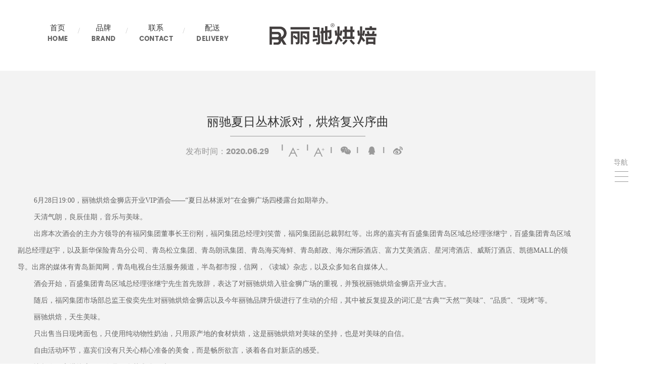

--- FILE ---
content_type: text/html
request_url: http://richerbakery.com/news/info/19.html
body_size: 5873
content:

<!DOCTYPE html>
<html lang="zh">

<head>
    <meta charset="UTF-8">
    <title>丽驰夏日丛林派对，烘焙复兴序曲--</title>
    <!-- <meta name="viewport" content="width=device-width,initial-scale=1,maximum-scale=1,user-scalable=no"> -->
    <meta http-equiv="X-UA-Compatible" content="IE=edge,chrome=1">
    <meta name="renderer" content="webkit">
    <meta name="viewport" content="width=device-width, initial-scale=1.0, user-scalable=no">
    <meta name="Keywords" content="丽驰官网,青岛丽驰烘焙,青岛丽驰,高端烘焙,青岛高端烘焙,丽驰蛋糕,蛋糕配送"/>
    <meta name="Description" content="丽驰烘焙品牌诞生于2006年，门店遍布青岛市各大SHOPPING MALL，聚集了大批年轻时尚的消费者。丽驰烘焙主要生产销售芝士蛋糕、现烤面包、法式甜点、世界茶、咖啡、伴手礼和季节性产品等多种品类，倡导“天生美味”。"/>
    <link href="http://richerbakery.com/favicon.ico" rel="shortcut icon">

    <link rel="stylesheet" href="http://richerbakery.com/web/bocweb/assets/js/bootstrap/css/bootstrap.min.css" type="text/css" media="screen" charset="utf-8"><link rel="stylesheet" href="http://richerbakery.com/web/bocweb/assets/js/jquery.carousel/jquery.carousel.css" type="text/css" media="screen" charset="utf-8"><link rel="stylesheet" href="http://richerbakery.com/web/bocweb/assets/js/jquery.fancybox/jquery.fancybox.css" type="text/css" media="screen" charset="utf-8"><link rel="stylesheet" href="http://richerbakery.com/web/bocweb/assets/js/slick/slick.css" type="text/css" media="screen" charset="utf-8"><link rel="stylesheet" href="http://richerbakery.com/web/bocweb/assets/js/swiper/swiper.min.css" type="text/css" media="screen" charset="utf-8"><link rel="stylesheet" href="http://richerbakery.com/web/bocweb/assets/js/swiper/idangerous.swiper.css" type="text/css" media="screen" charset="utf-8"><link rel="stylesheet" href="http://richerbakery.com/web/bocweb/assets/js/video/video-js.min.css" type="text/css" media="screen" charset="utf-8"><link rel="stylesheet" href="http://richerbakery.com/web/bocweb/assets/css/initialsetting.css" type="text/css" media="screen" charset="utf-8"><link rel="stylesheet" href="http://richerbakery.com/web/bocweb/assets/css/sharemodule.css" type="text/css" media="screen" charset="utf-8"><link rel="stylesheet" href="http://richerbakery.com/web/bocweb/assets/css/animate.css" type="text/css" media="screen" charset="utf-8"><link rel="stylesheet" href="http://richerbakery.com/web/bocweb/assets/css/zoomslider.css" type="text/css" media="screen" charset="utf-8"><link rel="stylesheet" href="http://richerbakery.com/web/bocweb/assets/css/alternate-fixed-scroll.css" type="text/css" media="screen" charset="utf-8"><link rel="stylesheet" href="http://richerbakery.com/web/bocweb/assets/css/baselayout.css" type="text/css" media="screen" charset="utf-8"><link rel="stylesheet" href="http://richerbakery.com/web/bocweb/assets/css/style.css" type="text/css" media="screen" charset="utf-8">
    <script type="text/javascript">
        var STATIC_URL  = "http://richerbakery.com/web/bocweb/" ;
        var UPLOAD_URL  = "http://richerbakery.com/web/upload/" ;
        var GLOBAL_URL = "http://richerbakery.com/index.php/";
        var SITE_URL = "http://richerbakery.com//";
        var UPLOADDO_URL = "http://richerbakery.com/index.php/upload/";
        var STATIC_VER = "";
    </script>
</head>
<body>
<div class="menuarea">
    <a class="menu-trigger btn-action" href="javascript:void(0)">
        <div class="menu-line">
            <div class="menu-text">导航</div>
            <span></span>
            <span></span>
            <span></span>
        </div>
    </a>
</div>
<div id="navigation">
    <div class="navigation_inner">
        <div class="logo-text">
            <a href="index.php"><img src="http://richerbakery.com/web/upload/2020/01/10/15786219745081bspzq.png" title="" alt="" /></a>
            <div></div>
        </div>
        <div class="classify">
                                                            <div class="classify-li">
                        <a href="/product/index/4.html">
                            <img src="http://richerbakery.com/web/upload/2019/10/15/15711201298258otx41.png" title="" alt="" />
                            <div class="classify-li-ce">
                                <div class="classify-li-c">生日蛋糕</div>
                                <div class="classify-li-e">BIRTHDAY CAKE</div>
                            </div>
                        </a>
                    </div>
                                    <div class="classify-li">
                        <a href="/product/index/5.html">
                            <img src="http://richerbakery.com/web/upload/2019/10/15/15711218274835nivmi.png" title="" alt="" />
                            <div class="classify-li-ce">
                                <div class="classify-li-c">面包</div>
                                <div class="classify-li-e">BREAD</div>
                            </div>
                        </a>
                    </div>
                                    <div class="classify-li">
                        <a href="/product/index/6.html">
                            <img src="http://richerbakery.com/web/upload/2019/10/15/15711219620427x403o.png" title="" alt="" />
                            <div class="classify-li-ce">
                                <div class="classify-li-c">西点</div>
                                <div class="classify-li-e">DESSERT</div>
                            </div>
                        </a>
                    </div>
                                    <div class="classify-li">
                        <a href="/product/index/7.html">
                            <img src="http://richerbakery.com/web/upload/2019/10/15/15711220416892u60z5.png" title="" alt="" />
                            <div class="classify-li-ce">
                                <div class="classify-li-c">点心</div>
                                <div class="classify-li-e">SNACK</div>
                            </div>
                        </a>
                    </div>
                                    <div class="classify-li">
                        <a href="/product/index/8.html">
                            <img src="http://richerbakery.com/web/upload/2019/10/15/15711220921949kzg19.png" title="" alt="" />
                            <div class="classify-li-ce">
                                <div class="classify-li-c">饮品</div>
                                <div class="classify-li-e">DRINK</div>
                            </div>
                        </a>
                    </div>
                                    </div>
        <ul class="menu-ul">
            <li>
                <div class="menu-a">
                    <a href="http://richerbakery.com/about.html" class="menu-a">BRAND ·  品牌</a>
                    <div class="er-ul">
                        <a href="http://richerbakery.com/about.html">品牌故事</a><br />
                        <a href="http://richerbakery.com/about.html">发展历程</a><br />
                        <a href="http://richerbakery.com/contact.html">联系我们</a><br />
                        <!-- <a href="http://richerbakery.com/about/apply.html">品鉴会申请</a><br /> -->
                        <a href="http://richerbakery.com/shop.html" class="menu-a">店铺</a><br />
                    </div>
                </div>
            </li>
            <li>
                <div class="menu-a">
                    <a href="news.html">SHARE ·  即刻</a>
                    <div class="er-ul">
                                                                                                            <a href="http://richerbakery.com/news/index/1.html">公司新闻</a><br />
                                                            <a href="http://richerbakery.com/news/index/3.html">最新活动</a><br />
                                                                        </div>
                </div>
            </li>
            <li>
               <div class="menu-a">
					<a href="http://richerbakery.com/about/apply.html">APPLY ·  品鉴会申请</a><br />
                   <!-- <a href="http://richerbakery.com/shop.html" class="menu-a">LOOK ·  店铺</a> -->
               </div>
            </li>
            <li>
                <div class="menu-a">
                    <a href="http://richerbakery.com/find.html" class="menu-a">FIND ·  英才</a>
                </div>
            </li>
            <li>
                <div class="menu-a">
                    <a href="http://richerbakery.com/delivery.html" class="menu-a">DELIVERY ·  配送</a>
                </div>
            </li>
        </ul>
        <div class="fx">
            <div class="share">
                <div class="bdsharebuttonbox">
                    <a href="" class="bds_weixin iconfont" data-cmd="weixin" title="分享到微信">&#xe509;</a>
                    <a href="" class="bds_weixin iconfont" data-cmd="weixin" title="分享到朋友圈">&#xe615;</a>
                    <a href="" class="bds_tsina iconfont" data-cmd="tsina" title="分享到新浪微博">&#xe619;</a>
                </div>
            </div>
        </div>
    </div>
</div>


<div class="main">
    <div id="main-contents-wrapper">
        <header>
            <h1 class="wow fadeInUp" data-wow-delay="0.4s" data-wow-duration="1.2s">
                <a href="http://richerbakery.com/"><img src="http://richerbakery.com/web/upload/2020/01/10/15786217723357dn1tm.png" title="" alt="" height="auto" /></a>
            </h1>
            <div class="submenu clearfix wow fadeInUp" data-wow-delay="0.4s" data-wow-duration="1.2s">
                <ul>
					<li>
					    <a href="http://richerbakery.com/">
					        <div class="submenu-c">首页</div>
					        <div class="submenu-e">HOME</div>
					    </a>
					</li>
                    <li>
                        <a href="http://richerbakery.com/about.html">
                            <div class="submenu-c">品牌</div>
                            <div class="submenu-e">BRAND</div>
                        </a>
                    </li>
                    <li>
                        <a href="http://richerbakery.com/contact.html">
                            <div class="submenu-c">联系</div>
                            <div class="submenu-e">CONTACT</div>
                        </a>
                    </li>
                    <li>
                        <a href="http://richerbakery.com/delivery.html">
                            <div class="submenu-c">配送</div>
                            <div class="submenu-e">DELIVERY</div>
                        </a>
                    </li>
                </ul>
            </div>
            <!--<div class="snsarea wow fadeInUp" data-wow-delay="0.6s" data-wow-duration="1.2s">
                <div class="share">
                    <div class="bdsharebuttonbox">
                        <a href="" class="bds_weixin iconfont" data-cmd="weixin" title="分享到微信">&#xe509;</a>
                        <a href="" class="bds_weixin iconfont" data-cmd="weixin" title="分享到朋友圈">&#xe615;</a>
                        <a href="" class="bds_tsina iconfont" data-cmd="tsina" title="分享到新浪微博">&#xe619;</a>
                    </div>
                </div>
            </div>-->
        </header>
<div class="news-details">
    <div class="wrap-news-show">
        <div class="news-de-title wow fadeInUp" data-wow-delay="0.8s" data-wow-duration="1.2s">丽驰夏日丛林派对，烘焙复兴序曲</div>
        <div class="news-de-time-fun-fx wow fadeInUp" data-wow-delay="0.8s" data-wow-duration="1.2s">
            <div class="news-de-time">发布时间：2020.06.29</div>
            <a class="switcher-small" href="javascript:;">
                <img src="http://richerbakery.com/web/bocweb/assets/images/news/a-.png" alt="" />
            </a>
            <a class="switcher-bigger" href="javascript:;">
                <img src="http://richerbakery.com/web/bocweb/assets/images/news/a+.png"  alt="" />
            </a>
            <div class="share">
                <div class="bdsharebuttonbox">
                    <a href="javascript:;" class="bds_weixin" data-cmd="weixin" title="分享到微信"></a>
                    <a href="javascript:;" class="bds_sqq" data-cmd="sqq" title="分享到好友"></a>
                    <a href="javascript:;" class="bds_tsina" data-cmd="tsina" title="分享到新浪微博"></a>
                </div>
            </div>
        </div>
        <div class="text wow fadeInUp" data-wow-delay="0.8s" data-wow-duration="1.2s">
            <p><span style=";font-family:微软雅黑;font-size:14px">6月28日19:00，丽驰烘焙金狮店开业VIP酒会——“夏日丛林派对”在金狮广场四楼露台如期举办。</span></p><p><span style=";font-family:微软雅黑;font-size:14px"><font face="微软雅黑">天清气朗，良辰佳期，音乐与美味。</font></span></p><p><span style=";font-family:微软雅黑;font-size:14px"><font face="微软雅黑">出席本次酒会的主办方领导的有福冈集团董事长王衍刚，福冈集团总经理刘笑蕾，福冈集团副总裁郭红等。出席的嘉宾有百盛集团青岛区域总经理张继宁，百盛集团青岛区域副总经理赵宇，以及新华保险青岛分公司、青岛松立集团、青岛朗讯集团、青岛海买海鲜、青岛邮政、海尔洲际酒店、富力艾美酒店、星河湾酒店、威斯汀酒店、凯德</font>MALL的领导。出席的媒体有青岛新闻网，青岛电视台生活服务频道，半岛都市报，信网，《读城》杂志，以及众多知名自媒体人。</span></p><p><span style=";font-family:微软雅黑;font-size:14px"><font face="微软雅黑">酒会开始，百盛集团青岛区域总经理张继宁先生首先致辞，表达了对丽驰烘焙入驻金狮广场的重视，并预祝丽驰烘焙金狮店开业大吉。</font></span></p><p><span style=";font-family:微软雅黑;font-size:14px"><font face="微软雅黑">随后，福冈集团市场部总监王俊奕先生对丽驰烘焙金狮店以及今年丽驰品牌升级进行了生动的介绍，其中被反复提及的词汇是</font>“古典”“天然”“美味”、“品质”、“现烤”等。</span></p><p><span style=";font-family:微软雅黑;font-size:14px"><font face="微软雅黑">丽驰烘焙，天生美味。</font></span></p><p><span style=";font-family:微软雅黑;font-size:14px"><font face="微软雅黑">只出售当日现烤面包，只使用纯动物性奶油，只用原产地的食材烘焙，这是丽驰烘焙对美味的坚持，也是对美味的自信。</font></span></p><p><span style=";font-family:微软雅黑;font-size:14px"><font face="微软雅黑">自由活动环节，嘉宾们没有只关心精心准备的美食，而是畅所欲言，谈着各自对新店的感受。</font></span></p><p><span style=";font-family:微软雅黑;font-size:14px"><font face="微软雅黑">比起像一家烘焙店，更像是一个艺术体验馆。</font></span></p><p><span style=";font-family:微软雅黑;font-size:14px"><font face="微软雅黑">作为丽驰品牌升级后的第一家新店，丽驰烘焙金狮店给在场嘉宾都带来不同程度的震撼，复古式设计，大胆的使用了大量的绿植作为点缀，让整个店面都充满了自然优雅的气息。</font></span></p><p><span style=";font-family:微软雅黑;font-size:14px"><font face="微软雅黑">酒会的后半段举行了现场抽奖，礼品派发，刘笑蕾总经理在最后举起酒杯向支持丽驰的朋友们表示了感谢。</font></span></p><p><span style=";font-family:微软雅黑;font-size:14px"><font face="微软雅黑">宾至如归，主客尽欢，酒会在融洽的氛围中走向了尾声。</font></span></p><p><span style=";font-family:微软雅黑;font-size:14px">7月1日丽驰烘焙金狮店就会正式开业，还有全场半价等优惠活动，届时无论喜欢美味还是想要打卡的朋友一定要去感受一下。</span></p><p><img src="/web/upload/at/image/20200629/1593419669590327TEFX.png" _src="/web/upload/at/image/20200629/1593419669590327TEFX.png" style="" title="1593419669590327TEFX.png"/></p><p><img src="/web/upload/at/image/20200629/1593419669590327nSfX.png" _src="/web/upload/at/image/20200629/1593419669590327nSfX.png" style="" title="1593419669590327nSfX.png"/></p><p><img src="/web/upload/at/image/20200629/1593419669590327RuL0.png" _src="/web/upload/at/image/20200629/1593419669590327RuL0.png" style="" title="1593419669590327RuL0.png"/></p><p><img src="/web/upload/at/image/20200629/1593419670500128WFky.png" _src="/web/upload/at/image/20200629/1593419670500128WFky.png" style="" title="1593419670500128WFky.png"/></p><p><img src="/web/upload/at/image/20200629/1593419670500128C3is.png" _src="/web/upload/at/image/20200629/1593419670500128C3is.png" style="" title="1593419670500128C3is.png"/></p><p><img src="http://www.richerbakery.com/web/upload/at/image/20200629/15934196705001284lms.png" _src="/web/upload/at/image/20200629/15934196705001284lms.png" title="15934196705001284lms.png" style="white-space: normal;"/></p><p><img src="/web/upload/at/image/20200629/1593419670500128ffHK.png" _src="/web/upload/at/image/20200629/1593419670500128ffHK.png" style="" title="1593419670500128ffHK.png"/></p><p><img src="/web/upload/at/image/20200629/15934196705001284jTV.png" _src="/web/upload/at/image/20200629/15934196705001284jTV.png" style="" title="15934196705001284jTV.png"/></p><p><img src="http://www.richerbakery.com/web/upload/at/image/20200629/1593419671417234QQJ2.png" _src="/web/upload/at/image/20200629/1593419671417234QQJ2.png" title="1593419671417234QQJ2.png" style="white-space: normal;"/></p><p><img src="/web/upload/at/image/20200629/1593419670500128BpAd.png" _src="/web/upload/at/image/20200629/1593419670500128BpAd.png" style="" title="1593419670500128BpAd.png"/></p><p><br/></p><p><img src="/web/upload/at/image/20200629/15934196714172345Qww.png" _src="/web/upload/at/image/20200629/15934196714172345Qww.png" style="" title="15934196714172345Qww.png"/></p><p><br/></p><p><br/></p>        </div>
        <div class="news-de-page wow fadeInUp" data-wow-delay="0.8s" data-wow-duration="1.2s">
                            <div class="news-de-pa-a">
                    <span class="news-de-pa-a-l">上一篇</span>
                    <a href="http://richerbakery.com/news/info/20.html" class="news-de-pa-a-r">丽驰烘焙×绿城丽达 | Super蛋糕for日善堂</a>
                </div>
            
                            <div class="news-de-pa-a">
                    <span class="news-de-pa-a-l">下一篇</span>
                    <a href="http://richerbakery.com/news/info/18.html" class="news-de-pa-a-r">丽驰烘焙新业广场店盛装升级，VIP沙龙邀请会圆满落幕</a>
                </div>
                    </div>
    </div>
</div>

<div class="wrap-news-show">


</div>


<footer>
    <div class="footerarea clearfix">
        <div class="pagetop wow fadeInUp" data-wow-delay="0.4s" data-wow-duration="1.2s">
            <a href="http://richerbakery.com/" class="logo-left">
                <img src="http://richerbakery.com/web/upload/2020/01/10/157862203398786433r.png" title="" alt="" />
            </a>
            <a href="#">
                <div class="btn_arrow arrow">
                    TOP
                </div>
            </a>
        </div>
        <div class="left">
            <div class="submenu wow fadeInUp" data-wow-delay="0.8s" data-wow-duration="1.2s">
                <ul class="clearfix">
                    <li><a href="http://richerbakery.com/about.html"><span>BRAND·</span>品牌</a></li>
                    <li><a href="http://richerbakery.com/news.html"><span>SHARE·</span>即刻</a></li>
                    <li><a href="http://richerbakery.com/shop.html"><span>LOOK·</span>店铺</a></li>
                    <li><a href="http://richerbakery.com/find.html"><span>FIND·</span>英才</a></li>
                </ul>
            </div>
            <!--<div class="snsarea fx-foot wow fadeInUp" data-wow-delay="0.6s" data-wow-duration="1.2s">
                <div class="share">
                    <div class="bdsharebuttonbox">
                        <a href="" class="bds_weixin iconfont" data-cmd="weixin" title="分享到微信">&#xe509;</a>
                        <a href="" class="bds_weixin iconfont" data-cmd="weixin" title="分享到朋友圈">&#xe615;</a>
                        <a href="" class="bds_tsina iconfont" data-cmd="tsina" title="分享到新浪微博">&#xe619;</a>
                    </div>
                </div>
            </div>-->
            <div class="copyright wow fadeInUp" data-wow-delay="1.0s" data-wow-duration="1.2s">
                                                <span>ALL RIGHTS RESERVED. </span>版权所有©青岛福冈集团 <a href="http://beian.miit.gov.cn" target="_blank">鲁ICP备19039146号-4</a> <span>技术支持：<a href="http://www.qdbocweb.com" target="_blank">青岛博采网络</a></span> <script type="text/javascript">document.write(unescape("%3Cspan id='cnzz_stat_icon_1278945578'%3E%3C/span%3E%3Cscript src='https://v1.cnzz.com/z_stat.php%3Fid%3D1278945578%26show%3Dpic' type='text/javascript'%3E%3C/script%3E"));</script>
								
								<a href="https://www.botora.com.cn/" target="_blank" style="opacity: 0; display: inline-block; font-size: 12px;">贝特佳蓓诺臻羊奶粉</a>
								
            </div>
        </div>
    </div>
</footer>
</div>
</div>
</div>
<script src="http://richerbakery.com/web/bocweb/assets/js/jquery-1.11.2.min.js" type="text/javascript" charset="utf-8"></script><script src="http://richerbakery.com/web/bocweb/assets/js/jquery.zoomslider.min.js" type="text/javascript" charset="utf-8"></script><script src="http://richerbakery.com/web/bocweb/assets/js/jquery.easing.1.3.js" type="text/javascript" charset="utf-8"></script><script src="http://richerbakery.com/web/bocweb/assets/js/jquery.tile.js" type="text/javascript" charset="utf-8"></script><script src="http://richerbakery.com/web/bocweb/assets/js/function.js" type="text/javascript" charset="utf-8"></script><script src="http://richerbakery.com/web/bocweb/assets/js/lib.js" type="text/javascript" charset="utf-8"></script><script src="http://richerbakery.com/web/bocweb/assets/js/slider.js" type="text/javascript" charset="utf-8"></script><script src="http://richerbakery.com/web/bocweb/assets/js/wp-embed.min.js" type="text/javascript" charset="utf-8"></script><script src="http://richerbakery.com/web/bocweb/assets/js/elfsight-instagram-feed.js" type="text/javascript" charset="utf-8"></script><script src="http://richerbakery.com/web/bocweb/assets/js/modernizr-2.6.2.min.js" type="text/javascript" charset="utf-8"></script><script src="http://richerbakery.com/web/bocweb/assets/js/wow.js" type="text/javascript" charset="utf-8"></script><script src="http://richerbakery.com/web/bocweb/assets/js/jquery.lazyload/jquery.lazyload.min.js" type="text/javascript" charset="utf-8"></script><script src="http://richerbakery.com/web/bocweb/assets/js/jquery.carousel/jquery.carousel.min.js" type="text/javascript" charset="utf-8"></script><script src="http://richerbakery.com/web/bocweb/assets/js/jquery.fancybox/jquery.fancybox.min.js" type="text/javascript" charset="utf-8"></script><script src="http://richerbakery.com/web/bocweb/assets/js/video/video.min.js" type="text/javascript" charset="utf-8"></script><script src="http://richerbakery.com/web/bocweb/assets/js/swiper/swiper.min.js" type="text/javascript" charset="utf-8"></script><script src="http://richerbakery.com/web/bocweb/assets/js/slick/slick1.9.js" type="text/javascript" charset="utf-8"></script><script src="http://richerbakery.com/web/bocweb/assets/js/wow.min.js" type="text/javascript" charset="utf-8"></script><script src="http://richerbakery.com/web/bocweb/assets/js/jquery.countup.js" type="text/javascript" charset="utf-8"></script><script src="http://richerbakery.com/web/bocweb/assets/js/bootstrap/js/html5shiv.js" type="text/javascript" charset="utf-8"></script><script src="http://richerbakery.com/web/bocweb/assets/js/bootstrap/js/respond.min.js" type="text/javascript" charset="utf-8"></script><script src="http://richerbakery.com/web/bocweb/assets/js/jquery-ui.min.js" type="text/javascript" charset="utf-8"></script><script src="http://richerbakery.com/web/bocweb/assets/js/mp.mansory.js" type="text/javascript" charset="utf-8"></script><script src="http://richerbakery.com/web/bocweb/assets/js/bootstrap/js/bootstrap.min.js" type="text/javascript" charset="utf-8"></script><script src="http://richerbakery.com/web/bocweb/assets/js/common.js" type="text/javascript" charset="utf-8"></script><script src="http://richerbakery.com/web/bocweb/assets/main.js" type="text/javascript" charset="utf-8"></script><script>
    window._bd_share_config = { "common": { "bdSnsKey": {}, "bdText": "", "bdMini": "2", "bdPic": "", "bdStyle": "0", "bdSize": "16" }, "share": {} };
    with(document) 0[(getElementsByTagName('head')[0] || body).appendChild(createElement('script')).src = 'http://bdimg.share.baidu.com/static/api/js/share.js?v=89860593.js?cdnversion=' + ~(-new Date() / 36e5)];
</script>
<script>new WOW().init();</script>
<style>
    .bdshare-button-style0-16 a, .bdshare-button-style0-16 .bds_more{
        float: none;
        display: inline-block;
        color: #fff;
        background-image: none;
        font-size: 24px;
        padding: 0;
        margin: 0;
        padding:0 14px;
        position: relative;
    }
    .bdshare-button-style0-16 a:after, .bdshare-button-style0-16 .bds_more:after{
        position: absolute;
        right: -8px;
        top: 50%;
        margin-top: -8px;
        width: 8px;
        content: "/";
        color: #fff;
        font-size: 12px;
    }
    .bdshare-button-style0-16 a:last-child:after, .bdshare-button-style0-16 .bds_more:last-child:after{
        content: "";
    }
    .bdshare-button-style0-16 a:hover {
        color: #fff;
        opacity: .8;
        filter: alpha(opacity=80)
    }
    .snsarea .bdshare-button-style0-16 a, .snsarea .bdshare-button-style0-16 .bds_more{
        color: #333;
    }
    .snsarea .bdshare-button-style0-16 a:after, .snsarea .bdshare-button-style0-16 .bds_more:after{
        color: #333;
    }
    .snsarea .bdshare-button-style0-16 a:hover{
        color: #333;
    }

    .bd_weixin_popup{
        box-sizing: content-box;
    }
</style>
</body>
</html><style>

    .news-details .bdshare-button-style0-16 a:after, .news-details .bdshare-button-style0-16 .bds_more:after{
        color:#999;
        margin-top: -8px;
        content: "|";
        right: auto;
        left: -8px;
    }
    .news-details .bdshare-button-style0-16 a, .news-details .bdshare-button-style0-16 .bds_more{
        padding: 0 24px;
        margin-top: 20px;
    }
    .news-details .bds_weixin{ background: url(/web/bocweb/assets/images/news/wx.png) center no-repeat; }
    .news-details .bds_sqq{ background: url(/web/bocweb/assets/images/news/qq.png) center no-repeat; }
    .news-details .bds_tsina{ background: url(/web/bocweb/assets/images/news/wb.png) center no-repeat; }

    @media (max-width: 767px){
        .news-details .bdshare-button-style0-16 a, .news-details .bdshare-button-style0-16 .bds_more{
            margin-top: 10px;
        }
    }


</style>

--- FILE ---
content_type: text/css
request_url: http://richerbakery.com/web/bocweb/assets/css/initialsetting.css
body_size: 1043
content:
@charset "utf-8";
/*
====================================================
	
	initialSetting.css
	
	CSS initial setting
	初期設定
	
====================================================
*/

html {
  height: 100%;
}


/*---------------------------------------------------
	Base setting
---------------------------------------------------*/
body{
	-webkit-tap-highlight-color: rgba(0,0,0,0); /* disable webkit tap highlight */
	color:#0D3143;
	font-family:Arial,"ヒラギノ角ゴ ProN W3","Hiragino Kaku Gothic ProN","ヒラギノ角ゴ Pro W3","メイリオ", Meiryo,"MS ゴシック","MS Gothic",sans-serif;
	/* letter-spacing:0.04em; */
	overflow-x: hidden;
	height: 100%;
	color: #0d3143;
	-webkit-text-size-adjust: 100%; /* フォントサイズ自動調整 */
	/*フォントアンチエイリアス 設定*/
	-webkit-font-smoothing: antialiased;
	-moz-osx-font-smoothing: grayscale;
	width: 100%;
	margin: 0;
}


body::before {
  content: "";
  position: fixed;
  width: 100%;
  height: 100%;
  background-color: #FFF;
  z-index: 100;
  display: block;
  opacity: 1;
  pointer-events: none;
  transition: 0.6s ease-out;
}
body.open::before {
  opacity: 0;
}



/* = Selected Text　テキスト選択時
	----------------------------------------------- */
::selection {
	background:#EEE; /* Safari */
}
 
::-moz-selection {
	background:#EEE; /* Firefox */
}


/* ------ fontSize 12px ------ */
.text09 { font-size:76%; }
.text10 { font-size:84%; }
.text11 { font-size:92%; }
.text12 { font-size:100%; }
.text13 { font-size:109%; }
.text14 { font-size:117%; }
.text15 { font-size:125%; }
.text16 { font-size:134%; }
.text17 { font-size:142%; }
.text18 { font-size:150%; }
.text19 { font-size:160%; }
.text20 { font-size:168%; }
.text21 { font-size:176%; }
.text22 { font-size:184%; }
.text23 { font-size:192%; }
.text24 { font-size:200%; }



/*---------------------------------------------------
	Link setting
---------------------------------------------------*/

a:link,
a:visited { color:#0d3143; text-decoration:underline; }
a:hover { color:#0d3143 ; text-decoration:none; }
a:active { color:#0d3143 ; text-decoration:underline; }


/*---------------------------------------------
	h1
---------------------------------------------*/
h1{
	clear:both;
	margin-top:0;
}
/*---------------------------------------------
	h2
---------------------------------------------*/
h2{
	clear:both;
	margin:0px;
	font-size:13.5px;
}


/*---------------------------------------------
	h3
---------------------------------------------*/
h3{
	clear:both;
	margin:0px;
}

/*---------------------------------------------
	h4
---------------------------------------------*/
h4{
	clear:both;
	margin:0px;
}
h4.title{
}
/*---------------------------------------------
	h5
---------------------------------------------*/
h5{
	clear:both;
	margin:0px;
}


/*---------------------------------------------
	h6
---------------------------------------------*/
h6{
	clear:both;
	margin:0px;
}

/*---------------------------------------------
	li
---------------------------------------------*/
li{
	margin:0px;
	list-style: none;
}




--- FILE ---
content_type: text/css
request_url: http://richerbakery.com/web/bocweb/assets/css/alternate-fixed-scroll.css
body_size: 1257
content:

/* -------------------------------- 

Modules - reusable parts of our design

-------------------------------- */
.cd-container {
  /* this class is used to give a max-width to the element it is applied to, and center it horizontally when it reaches that max-width */
  width: 90%;
  max-width: 768px;
  margin: 0 auto;
}
.cd-container::after {
  /* clearfix */
  content: '';
  display: table;
  clear: both;
}

/* -------------------------------- 

Main components 

-------------------------------- */
.cd-header {
  position: fixed;
  top: 0;
  left: 0;
  width: 100%;
  height: 50px;
  background: rgba(255, 255, 255, 0.95);
  box-shadow: 0 1px 2px rgba(0, 0, 0, 0.2);
  z-index: 2;
}
.cd-header:after {
  content: "";
  display: table;
  clear: both;
}
.cd-header #cd-logo {
  float: left;
  margin: 13px 0 0 5%;
}
.cd-header #cd-logo img {
  display: block;
}
@media only screen and (min-width: 768px) {
  .cd-header {
    height: 70px;
  }
  .cd-header #cd-logo {
    margin: 23px 0 0 5%;
  }
}

.cd-main-nav {
  float: right;
  margin-right: 5%;
  width: 44px;
  height: 100%;
  background: url("../img/cd-icon-menu.svg") no-repeat center center;
  background-size: 44px 44px;
  cursor: pointer;
}
.cd-main-nav ul {
  position: absolute;
  top: 0;
  left: 0;
  width: 100%;
  -webkit-transform: translateY(-100%);
  -moz-transform: translateY(-100%);
  -ms-transform: translateY(-100%);
  -o-transform: translateY(-100%);
  transform: translateY(-100%);
}
.cd-main-nav ul.is-visible {
  -webkit-transform: translateY(50px);
  -moz-transform: translateY(50px);
  -ms-transform: translateY(50px);
  -o-transform: translateY(50px);
  transform: translateY(50px);
}
.cd-main-nav a {
  display: block;
  height: 50px;
  line-height: 50px;
  padding-left: 5%;
  background: #2f292a;
  border-top: 1px solid #453c3d;
  color: #8e7d7f;
}
@media only screen and (min-width: 768px) {
  .cd-main-nav {
    width: auto;
    height: auto;
    background: none;
    cursor: auto;
  }
  .cd-main-nav ul {
    position: static;
    width: auto;
    -webkit-transform: translateY(0);
    -moz-transform: translateY(0);
    -ms-transform: translateY(0);
    -o-transform: translateY(0);
    transform: translateY(0);
    line-height: 70px;
  }
  .cd-main-nav ul.is-visible {
    -webkit-transform: translateY(0);
    -moz-transform: translateY(0);
    -ms-transform: translateY(0);
    -o-transform: translateY(0);
    transform: translateY(0);
  }
  .cd-main-nav li {
    display: inline-block;
    margin-left: 1em;
  }
  .cd-main-nav a {
    display: inline-block;
    height: auto;
    line-height: normal;
    background: transparent;
    padding: .6em 1em;
    border-top: none;
    color: #3d3536;
    text-transform: uppercase;
    font-weight: bold;
    font-size: 14px;
    font-size: 0.875rem;
  }
  .no-touch .cd-main-nav a:hover {
    color: #99a478;
  }
}

.cd-main-content {
  /* you need to assign a min-height to the main content so that the children can inherit it*/
  height: 50%;
  position: relative;
  z-index: 1;
}

.cd-fixed-bg {
  position: relative;
  min-height: 100%;
  background-size: cover;
  background-repeat: no-repeat;
  background-position: center center;
  z-index: 1;
}
.cd-fixed-bg h1, .cd-fixed-bg h2 {
  position: absolute;
  left: 50%;
  top: 50%;
  bottom: auto;
  right: auto;
  -webkit-transform: translateX(-50%) translateY(-50%);
  -moz-transform: translateX(-50%) translateY(-50%);
  -ms-transform: translateX(-50%) translateY(-50%);
  -o-transform: translateX(-50%) translateY(-50%);
  transform: translateX(-50%) translateY(-50%);
  width: 90%;
  max-width: 1170px;
  text-align: center;
  font-size: 30px;
  font-size: 1.875rem;
  text-shadow: 0 1px 3px rgba(0, 0, 0, 0.3);
  color: white;
}

@media only screen and (min-width: 768px) {
  .cd-fixed-bg h1, .cd-fixed-bg h2 {
    font-size: 36px;
  }
}
@media only screen and (min-width: 1170px) {
  .cd-fixed-bg {
    background-attachment: fixed;
  }
  .cd-fixed-bg h1, .cd-fixed-bg h2 {
    font-size: 48px;
    font-weight: 300;
  }
}

.cd-scrolling-bg {
  position: relative;
  min-height: 100%;
  padding: 4em 0;
  line-height: 1.6;
  box-shadow: 0 0 50px rgba(0, 0, 0, 0.5);
  z-index: 2;
}
.cd-scrolling-bg.cd-color-1 {
  background-color: #3d3536;
  color: #a6989a;
}
.cd-scrolling-bg.cd-color-2 {
  background-color: #99a478;
  color: #3d3536;
}
.cd-scrolling-bg.cd-color-3 {
  background-color: #b4d7a8;
  color: #3d3536;
}
@media only screen and (min-width: 768px) {
  .cd-scrolling-bg {
    padding: 8em 0;
    font-size: 20px;
    font-size: 1.25rem;
    line-height: 2;
    font-weight: 300;
  }
}


--- FILE ---
content_type: text/css
request_url: http://richerbakery.com/web/bocweb/assets/css/baselayout.css
body_size: 5706
content:
@charset "utf-8";
/*
====================================================

	baseLayout.css
	CSS basic layput setting

====================================================
*/

/*---------------------------------------------------
	# Navigation
---------------------------------------------------*/


.menuarea {
	width: 27px;
	height: 100%;
	position: fixed;
	top: 47vh;
	right: 35px;
	z-index: 99999;
	text-align: center;
}

.menuarea a {
	width: 27px;
	height: 22px;
}

.menuarea a:hover .menu-line span {
	background-color: #FFF;
}

/* */
.menu-line,
.menu-line span {
	display: inline-block;
	transition: all .4s;
	box-sizing: border-box;
}

.menu-line {
	position: relative;
	z-index: 2;
	top: 0;
	width: 27px;
	height: 22px;
}
.menu-line .menu-text{
	/*font-family: 'Book Antiqua';*/font-family: 'Poppins-Regular';
	position: absolute;
	width: 28px;
	top: -32px;
	left: 12px;
	line-height: 32px;
	color: #999;
	font-size: 14px;
	z-index: 999;
	text-align: center;
	-webkit-transform: translateX(-50%);
	-ms-transform: translateX(-50%);
	transform: translateX(-50%);
	/* text-shadow: 1px 1px 0px #000; */
}
.menu-line span {
	position: absolute;
	left: 0;
	width: 100%;
	height: 1px;
	background-color: #fff;
	padding-bottom: 1px;
	/* border-bottom: 1px solid #0d3143; */
	border-bottom: 1px solid #999;
}

.menu-line span:nth-of-type(1) {
	top: 0;
}

.menu-line span:nth-of-type(2) {
	top: 10px;
}

.menu-line span:nth-of-type(3) {
	bottom: 0;
}

/* */
.menu-trigger.active span:nth-of-type(1) {
	-webkit-transform: translateY(10px) rotate(-45deg);
	transform: translateY(10px) rotate(-45deg);
}

.menu-trigger.active span:nth-of-type(2) {
	opacity: 0;
}

.menu-trigger.active span:nth-of-type(3) {
	-webkit-transform: translateY(-10px) rotate(45deg);
	transform: translateY(-10px) rotate(45deg);
}


/* */

#navigation {
	position: fixed;
	display: none;
	width: 100%;
	height: 100vh;
	top: 0;
	left: 0;
	background:rgba(0,0,0,0.85);
	opacity: 0.94;
	z-index: 998;
}

#navigation .navigation_inner {
	display: table;
	width: 1280px;
	margin: 0 auto;
}
@media (max-width: 1280px) {
	#navigation .navigation_inner{
		width: 90%;
	}
}
@media (max-width: 1199px) {
	.menuarea {
		top: 6vh;
	}
}
@media (max-width: 767px) {
	.menuarea {
		top: 5vh;
		right: 20px;
	}
}

/*---------------------------------------------------
	# Container
---------------------------------------------------*/

#main-contents-wrapper {
	position: relative;
	overflow: hidden;
}

/*---------------------------------------------------
	# header
---------------------------------------------------*/
header {
	width: 100%;
	position: relative;
}

header h1 {
	text-align: center;
	margin: 42px auto 44px auto;
}

header h1 img {
	margin-right: -100px;
}

header .submenu {
	position: absolute;
	/* top: -6px; */
	top: 0px;
	left: 74px;
}

header .submenu ul {
	text-align: left;
	margin: 0;
	padding: 0;
}

header .submenu ul li {
	float: left;
	text-align: left;
	padding-left: 27px;
	padding-right: 27px;
	margin-right: 6px;
	position: relative;
	text-align: center;
}

header .submenu ul li:after{
	position: absolute;
	right: -3px;
	top: 8px;
	content: "/";
	font-size: 16px;
	color: #ccc;
	
}
header .submenu ul li:last-child:after{
	display: none;
	
}
header .submenu a {
	position: relative;
	serif;
	font-size: 13px;
	color: #333;
	letter-spacing: .03em;
	text-decoration: none;
	
}
header .submenu a:hover{
	color: #dd9966;
}
header .submenu a .submenu-c{
	/*font-family: 'SourceHanSerifCN-Regular','宋体';*/
	line-height: 27px;
	font-size: 18px;
	
}

header .submenu a .submenu-e{
	/*font-family: 'Book Antiqua';*/font-family: 'Poppins-Regular';
	line-height: 18px;
	font-size: 14px;
	color: #666;
}

header .submenu a::after {
	position: absolute;
	bottom: -5px;
	left: 0;
	content: '';
	width: 98%;
	height: 0.8px;
	background: #0D3143;
	transform: scale(0, 1);
	transform-origin: right top;
	transition: transform .3s;
}

header .submenu a:hover::after {
	transform-origin: left top;
	transform: scale(1, 1);
}


header .snsarea {
	margin: 0 0 0 0;
	position: absolute;
	top: 18px;
	right: 0px;
}

header .snsarea ul {
	margin: 0;
	padding: 0;
}

header .snsarea li {
	float: right;
	margin-left: 38px;
}


/*   */
header .my_svg02 {
	width: 7.5px;
	height: auto;
}

header .my_svg03 {
	width: 21px;
	height: auto;
}

header .my_svg04 {
	width: 15px;
	height: auto;
}

header .my_svg02 path,
header .my_svg03 path,
header .my_svg04 path {
	color: #0d3143;
	fill: currentColor;
	transition: all 0.1s ease;
}

header .my_svg02 .st0,
header .my_svg03 .st0,
header .my_svg04 .st0 {
	fill: #0d3143;
	transition: all 0.4s ease;
}


/*　hover  */
header .facebook:hover .my_svg02 .st0,
header .twitter:hover .my_svg03 .st0,
header .instagram:hover .my_svg04 .st0 {
	fill: #b5b5b5;
	transition: all 0.1s ease;
}

@media (max-width: 1440px) {
	header .submenu a .submenu-c{
		font-size: 15px;
	}
	header .submenu a .submenu-e{
		font-size: 13px;
	}
	header .submenu ul li{
		padding-left: 20px;
		padding-right: 20px;
	}
}

/*---------------------------------------------------
	# Contents body
---------------------------------------------------*/
/* 左リキッド右固定*/

.l_col_liquid {
	width: 100%;
	float: left;
	margin: 0 -100px 0 0;
	/* padding-bottom: 80px; */
}

.r_col_fix {
	width: 100px;
	float: right;
	text-align: center;
}

.l_contents {
	/* margin: 0 100px 0 0; */
	/* 右カラムとの右マージンを調整 */
}


.l_white_block {
	/* background-image: url(../images/cnt_bg.gif); */
	background-repeat: repeat-y;
	background-position: left;
	background-color: #f3f3f3;
	position: relative;
}

@media screen and (min-width:320px) and (max-width:1065px) {
	.l_white_block {
		background-image: none;
	}
}

.l_white_block_insta {
	/* background-image: url(../images/cnt_bg.gif); */
	background-repeat: repeat-y;
	background-position: left;
	background-color: #f3f3f3;
	position: relative;
	margin: 25% 0 0 0;
}

/*---------------------------------------------------
	# Slide area
---------------------------------------------------*/

.slidearea {
	width: 100%;
	position: relative;
}

.slidearea .slidenumber {
	position: absolute;
	top: -50px;
	right: 70px;
	width: 100px;
	height: 100px;
	background-color: #0d3143;
	serif;
	font-size: 16px;
	color: #FFF;
	letter-spacing: .07em;
	text-align: center;
	/*　box  */
	display: -webkit-flex;
	display: flex;
	-webkit-align-items: center;
	/*  （Safari用） */
	align-items: center;
	/*   */
	-webkit-justify-content: center;
	/*  （Safari用） */
	justify-content: center;
	/*   */
	z-index: 2;
}

.slidearea .slidenumber img {
	width: 11px;
	margin: -5px 7px 0 7px;
}

.slider {
	position: relative;
	z-index: 1;
}

.slider:before {
	content: "";
	display: block;
	padding-top: 43%;
}

.slider .slide {
	position: absolute;
	left: 0;
	top: 0;
	width: 100%;
	height: 100%;
	overflow: hidden;
}

.slide_img {
	position: absolute;
	width: 100%;
	height: 100%;
	z-index: 1;
}

.slide_img img {
	width: 100%;
	height: 100%;
	transform: scale(1.1);
}

.slide-scale .slide_img img {
	transform: scale(1);
	transition: transform 3s ease;
}

.progress {
	position: absolute;
	right: 0;
	top: 0;
	height: 0;
	width: 4px;
	z-index: 3;
	background-color: #dd9966;
}

.slide-progress .progress {
	transition: height 4.6s linear;
	height: 100%;
}

.slide_txt {
	position: absolute;
	z-index: 2;
	top: 0;
	left: 0;
	width: 100%;
	height: 100%;
}

.slide_txt>div {
	position: absolute;
	overflow: hidden;
	clip: rect(auto, 0, auto, auto);
	left: 9%;
}



.slide_txt_line1 {
	/*font-family: 'Book Antiqua';*/font-family: 'Poppins-Regular';
	background-color: #333;
	color: #fff;
	font-size: 16px;
	text-align: center;
	/* top: 10vw; */
	top: 8vw;
	left: 0;
	height: 32px;
	line-height: 32px;
	
	/* padding: 0 32px; */
}

.slide_txt_line2 {
	/*font-family: 'SourceHanSerifCN-Regular','宋体';*/
	width: auto;
	background-color: rgba(0,0,0,0.7);

	color: #fff;
	 font-size: 22px;
	/* font-size: 1.5vw; */
	line-height: 1;
	/* text-align: center; */
	padding: 1vw;
	box-sizing: border-box;
	/* top: 12.2vw; */
	top: 10.2vw;
}

.slide_txt_line2.slide_txt_line2_2 {
	line-height: 1.2;
}

.slide_txt_line2.slide_txt_line2_2+.slide_txt_line3 {
	/* top: 19.6vw; */
	top: 17.6vw;
}

.slide_txt_line3 {
	/*font-family: 'SourceHanSerifCN-Regular','宋体';*/
	/* width: 20vw; */
	width: 514px;
	/*  margin-left: 3%;*/
	background: rgba(255,255,255,0.7);
	color: #000;
	/*  font-size: 20px;*/
	font-size: 18px;

	line-height: 38px;
	padding: 1vw;
	/* letter-spacing: 0.1em; */
	box-sizing: border-box;
	/* top: 15.4vw; */
	top: 13.4vw;
}
.slide_txt_line3  a{
	/*font-family: 'Book Antiqua';*/font-family: 'Poppins-Regular';
	display: inline-block;
	margin: 24px 0;
	font-size: 18px;
	color: #555;
	padding-right: 86px;
	background: url(../images/title-jt.png) right center no-repeat;
}
.slide_txt_line3  a:hover{
	transform: translate(20px,0px);
	
	
}
/* .slide_txt>div:after {
	content: "";
	left: 0;
	top: 0;
	display: block;
	position: absolute;
	height: 100%;
	width: 100%;
	transform: translateX(0);
} */

.slide_txt_line1:after {
	background-color: #223444;
}

.slide_txt_line2:after {
	background-color: #223444;
}

.slide_txt_line3:after {
	background-color: white;
}

/* 1line  */
/*
.slide-textIn .slide_txt_line1{
  clip: rect(auto, 4vw, auto, auto);
  transition: clip 1s cubic-bezier(0.55, 0.05, 0.22, 0.99);
}
.slide-textIn .slide_txt_line1:after{
  transform: translateX(100%);
  transition: transform 1s cubic-bezier(0.55, 0.05, 0.22, 0.99) 1s;
}
.slide-textIn .slide_txt_line2{
  clip: rect(auto, 20vw, auto, auto);
  transition: clip 1s cubic-bezier(0.55, 0.05, 0.22, 0.99) .25s;
}
.slide-textIn .slide_txt_line2:after{
  transform: translateX(100%);
  transition: transform 1s cubic-bezier(0.55, 0.05, 0.22, 0.99) 1.25s;
}
.slide-textIn .slide_txt_line3{
  clip: rect(auto, 20vw, auto, auto);
  transition: clip 1s cubic-bezier(0.55, 0.05, 0.22, 0.99) .5s;
}
.slide-textIn .slide_txt_line3:after{
  transform: translateX(100%);
  transition: transform 1s cubic-bezier(0.55, 0.05, 0.22, 0.99) 1.5s;
}
*/

/*   */
.slide-textIn .slide_txt_line1 {
	clip: rect(auto, 4vw, auto, auto);
	transition: clip 1s cubic-bezier(0.55, 0.05, 0.22, 0.99);
}

.slide-textIn .slide_txt_line1:after {
	transform: translateX(100%);
	transition: transform 1s cubic-bezier(0.55, 0.05, 0.22, 0.99) 1s;
}

.slide-textIn .slide_txt_line2 {
	transition: clip 1s cubic-bezier(0.55, 0.05, 0.22, 0.99);
}

.slide-textIn .slide_txt_line2:after {
	transform: translateX(100%);
	transition: transform 1s cubic-bezier(0.55, 0.05, 0.22, 0.99) 1s;
}

.slide-textIn .slide_txt_line3 {
	clip: rect(auto, 514px, auto, auto);
	transition: clip 1s cubic-bezier(0.55, 0.05, 0.22, 0.99);
}

.slide-textIn .slide_txt_line3:after {
	transform: translateX(100%);
	transition: transform 1s cubic-bezier(0.55, 0.05, 0.22, 0.99) 1s;
}


.slider .slide:nth-child(1) .slide_txt .slide_txt_line1{
	width: 122px;
}
.slider .slide:nth-child(2) .slide_txt .slide_txt_line1{
	width: 230px;
}
.slider .slide:nth-child(3) .slide_txt .slide_txt_line1{
	width: 107px;
}
.slider .slide:nth-child(4) .slide_txt .slide_txt_line1{
	width: 205px;
}


.slider .slide.slide-textIn:nth-child(1) .slide_txt .slide_txt_line1 {
	clip: rect(auto, 122px, auto, auto);
}
.slider .slide.slide-textIn:nth-child(2) .slide_txt .slide_txt_line1 {
	clip: rect(auto, 230px, auto, auto);
}
.slider .slide.slide-textIn:nth-child(3) .slide_txt .slide_txt_line1 {
	clip: rect(auto, 107px, auto, auto);
}
.slider .slide.slide-textIn:nth-child(4) .slide_txt .slide_txt_line1 {
	clip: rect(auto, 205px, auto, auto);
}


.slider .slide:nth-child(1) .slide_txt .slide_txt_line2{
	width: 514px;
}
.slider .slide:nth-child(2) .slide_txt .slide_txt_line2{
	width: 303px;
}
.slider .slide:nth-child(3) .slide_txt .slide_txt_line2{
	width: 303px;
}
.slider .slide:nth-child(4) .slide_txt .slide_txt_line2{
	width: 303px;
}


.slider .slide.slide-textIn:nth-child(1) .slide_txt .slide_txt_line2 {
	clip: rect(auto, 273px, auto, auto);
}
.slider .slide.slide-textIn:nth-child(2) .slide_txt .slide_txt_line2 {
	clip: rect(auto, 303px, auto, auto);
}
.slider .slide.slide-textIn:nth-child(3) .slide_txt .slide_txt_line2 {
	clip: rect(auto, 303px, auto, auto);
}
.slider .slide.slide-textIn:nth-child(4) .slide_txt .slide_txt_line2 {
	clip: rect(auto, 303px, auto, auto);
}

@media (max-width: 1440px) {
	.slide_txt_line1{
		font-size: 14px;
	}
	.slide_txt_line2{
		font-size: 18px;
	}
	.slide_txt_line3{
		font-size: 16px;
		line-height: 32px;
	}
	.slide_txt_line3 a{
		font-size: 14px;
	}
}

/* -------------    ------------*/

.arrowarea {
	width: 136px;
	position: absolute;
	right: 70px;
	bottom: -34px;
	z-index: 2;
}

.arrowleft {
	float: left;
}

.arrowright {
	float: left;
}

.btn_arrow {
	background: #FFF;
	text-align: center;
	width: 68px;
	height: 68px;
	outline: none !important;
	cursor: pointer;
	transition: all 0.35s cubic-bezier(0.215, 0.61, 0.325, 1) 0s;
	position: relative;
	display: inline-block;
	z-index: 1;
}

.btn_arrow:after {
	position: absolute;
	content: "";
	width: 100%;
	height: 0;
	bottom: 0;
	right: 0;
	z-index: -1;
	background: #eaeaea;
	transition: all 0.35s cubic-bezier(0.215, 0.61, 0.325, 1) 0s;
}

.btn_arrow:hover {}


.btn_arrow:hover:after {
	left: 0%;
	right: auto;
	height: 100%;
}

.btn_arrow:active {
	top: 0;
}


/*   */
.my_svg01 {
	width: 20px;
	height: auto;
	margin-top: 26px;
}

.my_svg01 path {
	color: #0d3143;
	fill: currentColor;
	transition: all 0.1s ease;
}

.my_svg01 .st0 {
	fill: #0d3143;
}

/*　hover
.btn_arrow:hover .my_svg01 .st0{
	fill:#0d3143;
	transition: all 0.1s ease;
}*/

/*　hover*/
.arrowleft .my_svg01 {
	position: relative;
	left: 0;
	transition: all 0.3s cubic-bezier(0.215, 0.61, 0.325, 1) 0s;
}

.arrowleft:hover .my_svg01 {
	position: relative;
	left: -5px;
	transition: all 0.3s cubic-bezier(0.215, 0.61, 0.325, 1) 0s;
}

.arrowright .my_svg01 {
	position: relative;
	left: 0;
	transition: all 0.3s cubic-bezier(0.215, 0.61, 0.325, 1) 0s;
}

.arrowright:hover .my_svg01 {
	position: relative;
	left: 5px;
	transition: all 0.3s cubic-bezier(0.215, 0.61, 0.325, 1) 0s;
}


/*---------------------------------------------------
	#  Main title
---------------------------------------------------*/

.main_ttl {
	float: left;
	width: 100%;
	margin: 122px auto 0 auto;
	text-align: center;

	font-size: 8px;
	/* letter-spacing: .12em; */
}

.main_ttl h2 {
	 
	font-size: 28px;
	color: #0A2530;
	/* letter-spacing: .01em; */
	font-weight: normal;
}

.main_ttl h2::after {
	content: "";
	width: 3px;
	height: 44px;
	display: block;
	margin: 20px auto 0 auto;
	background: url(../images/title-bg.png) no-repeat;
	/* border-bottom: 1px solid #2c4a56; */
}
.main_ttl .title-ce{
	padding: 28px 0 50px 0;
}
.main_ttl .title-ce .title-c{
	/*font-family: 'SourceHanSerifCN-Regular','宋体';*/
	line-height: 43px;
	font-size: 28px;
	color: #333;
}
.main_ttl .title-ce .title-e{
	/*font-family: 'Book Antiqua';*/font-family: 'Poppins-Regular';
	line-height: 30px;
	font-size: 20px;
	color: #666;
}
@media (max-width: 1440px) {
	.main_ttl .title-ce .title-c{
		line-height: 38px;
		font-size: 24px;
	}
	.main_ttl .title-ce .title-e{
		font-size: 16px;
	}	
}

/*---------------------------------------------------
	#  index column block
---------------------------------------------------*/

.section_column {
	width: 1370px;
	margin: 0 auto 0 auto;
	padding: 0px 0 0px 0;
}

.sidettl01 {
	 
	font-size: 11px;
	color: #0A2530;
	letter-spacing: .04em;
	transform: rotate(-90deg);
	position: absolute;
	top: 340px;
	left: 8px;
}

.sidettl02 {
	 
	font-size: 11px;
	color: #0A2530;
	letter-spacing: .04em;
	transform: rotate(-90deg);
	position: absolute;
	top: 1020px;
	left: 14px;
}

@media screen and (min-width:320px) and (max-width:1065px) {

	.sidettl01,
	.sidettl02 {
		display: none;
	}
}

.btn_category {
	width: 240px;
	serif;
	font-size: 14px;
	letter-spacing: .04em;
	margin: 60px 0 0 80px;
}

.btn_category a {
	display: block;
	color: #0A2530;
	text-decoration: none;
}

.btn_category a::after {
	content: "";
	display: block;
	border-bottom: 1px solid #0d3143;
	transition: all .3s ease;
	width: 140px;
	height: 35px;
	/* background-image: url(../fonts/arrow_news.svg); */
	background-repeat: no-repeat;
	background-size: 12px auto;
	background-position: -20px 0;

}

.btn_category a:hover::after {
	width: 100%;
	height: 35px;
	/* background-image: url(../fonts/arrow_news.svg); */
	background-repeat: no-repeat;
	background-size: 12px auto;
	background-position: 0 0;

}

.btn_category .andmore {
	position: relative;
	height: 6px;
	margin: 0;
	padding: 0;
	transition: all .3s ease;
	transition-delay: 0;
	left: 0px;
}

.btn_category a:hover .andmore {
	position: relative;
	height: 6px;
	margin: 0;
	padding: 0;
	transition: all .35s ease;
	transition-delay: 0.06s;
	left: 30px;
}



.wrap_column {
	float: left;
	width: 100%;
	overflow: hidden;
}
.wrap_column .news-ul{
	margin: 0 -40px;
}
.newsblock {
	width: 33.3333%;
	padding: 0 40px 0 40px;
	float: left;
}

.newsblock .photo {
	position: relative;
	width: 100%;
}

.newsblock .photo img {
	width: 100%;
}

.newsblock .photo .number {
	width: 38px;
	height: 38px;
	position: absolute;
	top: 25px;
	left: 25px;
	z-index: 10;
	background-color: #FFF;
	;
	font-size: 11px;
	/* letter-spacing: .08em; */
	/*　box */
	display: -webkit-flex;
	display: flex;
	-webkit-align-items: center;
	/* （Safari用） */
	align-items: center;
	/*  */
	-webkit-justify-content: center;
	/* （Safari用） */
	justify-content: center;
	/*  */
}

.newsblock .blockbody {
	width: 100%;
	padding: 26px 30px 26px 30px;
	background-color: #FFF;
	position: relative;
}

.newsblock .blockbody .column_ttl01 {
	/*font-family: 'Book Antiqua';*/font-family: 'Poppins-Regular';
	font-weight: 300;
	font-size: 22px;
	line-height: 28px !important;
	display: -webkit-box;
	-webkit-box-orient: vertical;
	-webkit-line-clamp: 2;
	overflow: hidden;
	line-height:2;
}

.newsblock .blockbody .column_ttl02 {
	font-size: 14px;
	line-height: 190%;
	letter-spacing: .09em;
}

.newsblock .blockbody .date {
	/*font-family: 'Book Antiqua';*/font-family: 'Poppins-Regular';
	line-height: 38px;
	font-size: 18px;
	letter-spacing: 0em;
	margin-top: 0px;
	color: #999;
}

.newsblock .blockbody .arrow {
	margin-top: 9px;
}

.newsblock .blockbody .arrow a {
	width: 72px;
	height: 35px;
	display: block;
	transition: all 0.2s ease;
	border-radius: 40%;
	
}

.newsblock:hover .blockbody .arrow a {
	margin-left: 20px;
}

@media (max-width: 1440px) {
	.newsblock .blockbody .column_ttl01 {
		font-size: 16px;
		line-height: 22px !important;
	}
	.newsblock .blockbody .date {
	    line-height: 32px;
	    font-size: 16px;
	}
}


/*  */
.my_svg02 {
	width: 12px;
	height: auto;
	margin-top: 0;
}

.my_svg02 path {
	color: #0d3143;
	fill: currentColor;
	transition: all 0.1s ease;
}

.my_svg02 .st0 {
	fill: #0d3143;
}



/*===========
Overzoom
============ */
.wipe_block01 .photo {
	width: 100%;
	/* background-color: #eaeaea; */
	overflow: hidden;
}

.wipe_block01 .photo a img {
	display: block;
	transition: 0.7s ease-out;
}

.wipe_block01:hover .photo a img {
	transform: scale(1.05) rotate(0.1deg);
	transition: 0.2s ease-out;
	opacity: 0.6;
}

/*============
scroll animation
============= */
.wipe_block01 .photo a {
	display: block;
	transition: all 0.8s cubic-bezier(0.215, 0.61, 0.325, 1) 0s;
	transition-delay: 0.4s;
	width: 0%;
	overflow: hidden;
}

.wipe_block01.in .photo a {
	display: block;
	transition: all 0.6s cubic-bezier(0.215, 0.61, 0.325, 1) 0s;
	transition-delay: 0.4s;
	width: 100%;
	overflow: hidden;
}


/*---------------------------------------------------
	#  index news block
---------------------------------------------------*/

.section_news {
	width: 860px;
	margin: 0 auto 0 auto;
}

.section_news .main_ttl {
	margin: 90px auto 0 auto;
}

.newsarea {
	width: 100%;
	margin: 70px 0 0 0;
}

.newslist {
	margin: 0 0 40px 0;
}

.newslist .arrow {
	width: 36px;
	height: 36px;
	border-radius: 50%;
	float: left;
	margin-right: 40px;
}

.newslist .arrow a {
	width: 36px;
	height: 36px;
	display: block;
	transition: all 0.2s ease;
	border-radius: 50%;
	background-color: #f3f3f3;
	/*　box */
	display: -webkit-flex;
	display: flex;
	-webkit-align-items: center;
	/* （Safari用） */
	align-items: center;
	/*  */
	-webkit-justify-content: center;
	/* （Safari用） */
	justify-content: center;
	/*  */
}

.newslist .arrow a:hover {
	background-color: #eaeaea;
	border-radius: 50%;
}

.newslist .date {
	width: 90px;
	font-size: 11px;
	float: left;
	margin-top: 10px
}

.newslist .text {
	width: 694px;
	font-size: 11px;
	float: left;
	margin-top: 10px
}

.btn_news_posi {
	position: relative;
	left: 730px !important;
	margin: 60px 0 0 0 !important;
}

/*---------------------------------------------------
	#index insta block
---------------------------------------------------*/
.instafeed {
	width: 100%;
	margin-top: -20%;
}

.instafeed a {
	width: 20%;
	float: left;
}

.instafeed a img {
	width: 100%;
	height: auto;
}

.instabtnarea {
	width: 900px;
	margin: 0 auto 100px auto;
	padding-left: 100px;
}

/*---------------------------------------------------
	#Footer
---------------------------------------------------*/
footer {
	float: left;
	width: 100%;
	background: #fff;
	
}

footer .footerarea {
	margin: 60px 0px 62px 100px;
}

footer .footlogo {
	width: 100%;
	margin: 0 0 60px 0;
}

footer .footlogo img {
	width: 140px;
}

footer .pagetop {
	width: 100%;
	
	text-align: right;
	color: #999;
}

footer .left {
	/*font-family: 'SourceHanSerifCN-Regular','宋体';*/
	width: 100%;
	float: left;
	text-align: left;
}

footer .left .submenu {
	margin-top: -21px;
}

footer .left .submenu ul {
	padding: 0;
	margin: 0;
}

footer .left .submenu li {
	float: left;
	line-height: 32px;
	position: relative;
	color: #666;
	margin-right: 60px;
}
footer .left .submenu li:after{
	position: absolute;
	right: -30px;
	top: 0%;
	content: "·";
	width: 3px;
	height: 3px;
}
footer .left .submenu li:last-child:after{
	display: none;
}
footer .submenu a {
	/*font-family: 'Book Antiqua';*/font-family: 'Poppins-Regular';
	font-weight: 300;
	position: relative;
	serif;
	font-size: 20px;
	color: #333;
	text-decoration: none;
}
footer .submenu a span{
	font-size: 16px;
}
footer .submenu a::after {
	position: absolute;
	bottom: -5px;
	left: 0;
	content: '';
	width: 100%;
	height: 0.8px;
	background: #0D3143;
	transform: scale(0, 1);
	transform-origin: right top;
	transition: transform .3s;
}

footer .submenu a:hover::after {
	transform-origin: left top;
	transform: scale(1, 1);
}

footer .left .copyright {
	/*font-family: 'Book Antiqua';*/font-family: 'Poppins-Regular';
	font-weight: 300;
	float: left;
	margin: 42px 0 0 0px;
	line-height: 26px;
	font-size: 14px;
	color: #999;
}

footer .left .copyright img {
	width: 247px;
	width: auto;
}


footer .right {
	width: 30%;
	float: left;
}

footer .right .snsarea {
	margin: 95px 0 0 0;
}

footer .right .snsarea ul {
	margin: 0;
	padding: 0;
}

footer .right .snsarea li {
	float: right;
	margin-left: 38px;
}


/*  */
footer .my_svg02 {
	width: 7.5px;
	height: auto;
}

footer .my_svg03 {
	width: 21px;
	height: auto;
}

footer .my_svg04 {
	width: 15px;
	height: auto;
}

footer .my_svg02 path,
footer .my_svg03 path,
footer .my_svg04 path {
	color: #0d3143;
	fill: currentColor;
	transition: all 0.1s ease;
}

footer .my_svg02 .st0,
footer .my_svg03 .st0,
footer .my_svg04 .st0 {
	fill: #0d3143;
	transition: all 0.4s ease;
}


/*　*/
footer .facebook:hover .my_svg02 .st0,
footer .twitter:hover .my_svg03 .st0,
footer .instagram:hover .my_svg04 .st0 {
	fill: #b5b5b5;
	transition: all 0.1s ease;
}


footer .logo-left{
	float: left;
}

footer .btn_arrow {
	/*font-family: 'Book Antiqua';*/font-family: 'Poppins-Regular';
	background: #333;
	text-align: center;
	width: 100px;
	height: 100px;
	line-height: 100px;
	outline: none !important;
	cursor: pointer;
	transition: all 0.35s cubic-bezier(0.215, 0.61, 0.325, 1) 0s;
	position: relative;
	display: inline-block;
	z-index: 1;
	font-size: 18px;
	color: #999;
}

footer .btn_arrow:after {
	position: absolute;
	content: "";
	width: 100%;
	height: 100%;
	bottom: 0;
	right: 0;
	z-index: -1;
	background: #f3f3f3;
	transition: all 0.35s cubic-bezier(0.215, 0.61, 0.325, 1) 0s;
}

footer .btn_arrow:hover {}


footer .btn_arrow:hover:after {
	left: 0%;
	right: auto;
	height: 0%;
}

footer .btn_arrow:active {
	top: 0;
}


/*  */
footer .my_svg01 {
	width: 10.5px;
	height: auto;
	margin-top: 22px;
}

footer .my_svg01 path {
	color: #0d3143;
	fill: currentColor;
	transition: all 0.1s ease;
}

footer .my_svg01 .st0 {
	fill: #0d3143;
}

/*　hover  */
footer .btn_arrow:hover .my_svg01 .st0 {
	fill: #FFF;
	transition: all 0.1s ease;
}

/*　*/
footer .arrow .my_svg01 {
	position: relative;
	top: 0;
	transition: all 0.3s cubic-bezier(0.215, 0.61, 0.325, 1) 0s;
}

footer .arrow:hover .my_svg01 {
	position: relative;
	top: 10px;
	transition: all 0.3s cubic-bezier(0.215, 0.61, 0.325, 1) 0s;
}

footer .arrow .my_svg01 {
	position: relative;
	left: 0;
	transition: all 0.3s cubic-bezier(0.215, 0.61, 0.325, 1) 0s;
}

footer .arrow:hover .my_svg01 {
	position: relative;
	top: -10px;
	transition: all 0.3s cubic-bezier(0.215, 0.61, 0.325, 1) 0s;
}



/*---------------------------------------------------
	Table color
---------------------------------------------------*/
.colTable {
	font-size: 13px;
	line-height: 160%;
	border-top: 1px solid #67ADDB;
	border-left: 1px solid #67ADDB;
	border-right: 1px solid #67ADDB;
}

.colTable th {
	padding: 25px 25px;
	border-bottom: 1px solid #67ADDB;
	border-right: 1px solid #67ADDB;
	border-bottom: 1px solid #67ADDB;
	vertical-align: top;
}

.colTable td {
	padding: 25px 25px;
	border-bottom: 1px solid #67ADDB;
}

.colTableback {
	font-size: 13px;
	color: #fff;
	font-weight: 100;
	background-color: #0079C0;
}



/*=====================================================================
Overzoom
======================================================================= */
.wipe_block02 .photo {
	width: 280px;
	overflow: hidden;
}

.wipe_block02 .photo a img {
	display: block;
	transition: 0.4s ease-in-out;
}

.wipe_block02 .photo a:hover img {
	transform: scale(1.10) rotate(0.1deg);
	opacity: 0.8;
}

/*=====================================================================
scroll animation
======================================================================= */
.wipe_block02 .photo a {
	display: block;
	transition: 0.9s ease-in-out;
	transition-delay: 0.7s;
	width: 0%;
	overflow: hidden;
}

.wipe_block02.in .photo a {
	display: block;
	transition: 0.8s ease-in-out;
	transition-delay: 0.7s;
	width: 100%;
	overflow: hidden;
}

img.wp-smiley,
img.emoji {
	display: inline !important;
	border: none !important;
	box-shadow: none !important;
	height: 1em !important;
	width: 1em !important;
	margin: 0 .07em !important;
	vertical-align: -0.1em !important;
	background: none !important;
	padding: 0 !important;
}

.wp_social_bookmarking_light {
	border: 0 !important;
	padding: 10px 0 20px 0;
	margin: 0;
}

.wp_social_bookmarking_light div {
	float: left !important;
	border: 0 !important;
	padding: 0 !important;
	margin: 0 5px 0px 0 !important;
	min-height: 30px !important;
	line-height: 18px !important;
	text-indent: 0 !important;
}

.wp_social_bookmarking_light img {
	border: 0 !important;
	padding: 0;
	margin: 0;
	vertical-align: top !important;
}

.wp_social_bookmarking_light_clear {
	clear: both !important;
}

#fb-root {
	display: none;
}

.wsbl_facebook_like iframe {
	max-width: none !important;
}

.wsbl_pinterest a {
	border: 0px !important;
}
@media (max-width: 1440px) {
	footer .submenu a{
		font-size: 18px;
	}
}
@media (max-width: 1366px) {
	.section_column {
		width: 100%;
		
	}
	header .submenu ul li{
		padding-left: 20px;
		padding-right: 20px;
	}
	.slide_txt_line1{
	    top: 9.5vw;
	}
	.slide_txt_line2{
	    top: 12.8vw;
	}
	.slide_txt_line3{	
		top: 16.58vw;		
	}
	.slide_txt_line3 a{
		font-size: 14px;
	}
}
@media (max-width: 1199px) {
	header .submenu ul li{
		padding-left: 10px;
		padding-right: 10px;
	}
	header .submenu{
		left: 0;
	}
	header .submenu a .submenu-c{
		font-size: 16px;
	}
	header .submenu a .submenu-e{
		font-size: 13px;
	}
	.slide_txt_line3{
		top: 17.2vw;		
	}
	.newsblock .photo img{
		height: auto;
	}
}
@media (max-width: 991px) {
	header .submenu a .submenu-e{
		display: none;
	}
	header .submenu ul li:after{
		top: 2px;
	}
	.menuarea {
	    top: 3vh;
	}
	header .submenu{
		top: 16px;
	}
	.arrowarea{
		width: 100%;
		right: 0;
		bottom: 50%;
		transform: translate(-0,50%);
	}
	.arrowright{
		float: right;
	}
	.progress{
		display: none;
	}
	.btn_arrow{
		width: 36px;
		height: 36px;
	}
	.my_svg01{
		margin-top: 13px;
		width: 12px;
	}
	.slide_txt_line1{
		top: 8vw;
	}
	
	.slide_txt_line2{
		font-size: 16px;
		top: 13.1vw;
	}
	.slide_txt_line3 a{
		font-size: 12px;
	}
	.newsblock{
		width: 100%;
		margin-top: 30px;
	}
	.wipe_block01.in .photo a {
	    transition: all 0s cubic-bezier(0, 0, 0, 0) 0s;
	    transition-delay: 0s;
	}
	.wipe_block01 .photo a img {
	    transition: 0s ease-out;
	}
	footer .footerarea {
	    margin: 20px 0px 20px 20px;
	}
}
@media (max-width: 767px) {
	.menuarea {
	    top: 5vh;
	}
	header .submenu{
		top: 10px;
	}
	header .submenu a .submenu-e{
		display: none;
	}
	header .submenu{
		top: 15px;
	}
	header .submenu ul li:nth-child(1):after{
		top: 0;
	}
	header .submenu ul li:nth-child(2):after{
		top: 0;
	}
	header .submenu ul li:nth-child(3):after {
	    top: 0;
	}
	.slider .slide{
	}
	.slide_img img {
		width: auto;
		height: auto;
	}
	.slide_txt>div{
		left: 10%;
	}
	.slide_txt_line1{
		top: 8vw;
	}
	.slider .slide:nth-child(1) .slide_txt .slide_txt_line2{
		width: auto;
	}
	.slider .slide:nth-child(2) .slide_txt .slide_txt_line2{
		width: auto;
	}
	.slider .slide:nth-child(3) .slide_txt .slide_txt_line2{
		width: auto;
	}
	.slider .slide:nth-child(4) .slide_txt .slide_txt_line2{
		width: auto;
	}
	.slider .slide .slide_txt .slide_txt_line2{
		top: 18vw;
	}
	
	.slide_txt_line3{
		top: 24vw;
		width: 80%;
		font-size: 12px;
		background: #fff;
		padding: 10px;
		background: #efefef;
		line-height: 24px;
	}
	.slider:before{
		padding-top: 80%;
	}
	.slide_txt_line3 a{
		margin: 10px 0;
	}
	.main_ttl {
		margin: 25px auto 0 auto;
	}
	.main_ttl .title-ce {
	    padding: 0px 0 0px 0;
	}
	.main_ttl .title-ce .title-c {
	    line-height: 28px;
	    font-size: 16px;
	}
	.main_ttl .title-ce .title-e {
	    line-height: 18px;
	    font-size: 14px;
	}
	.main_ttl h2::after {
	    height: 30px;
	    margin: 10px auto 0 auto;
		background-size: 3px 100%;
	}
	.main_ttl h2 img{
		width: 150px;
	}
	
}



--- FILE ---
content_type: text/css
request_url: http://richerbakery.com/web/bocweb/assets/css/style.css
body_size: 19635
content:
/**
 * style.less
 * 层叠样式表
 */
.ff {
	font-family: 'iconfont' !important;
}

.clearfix {
	zoom: 1;
}

.clearfix:after {
	display: block;
	visibility: hidden;
	clear: both;

	height: 0;

	content: '';
}


@font-face {
  font-family: 'iconfont';
  src: url('../fonts/iconfont.eot');
  src: url('../fonts/iconfont.eot?#iefix') format('embedded-opentype'),
      url('../fonts/iconfont.woff2') format('woff2'),
      url('../fonts/iconfont.woff') format('woff'),
      url('../fonts/iconfont.ttf') format('truetype'),
      url('../fonts/iconfont.svg#iconfont') format('svg');
}


@font-face {
	/*font-family: 'Book Antiqua';*/font-family: 'Poppins-Regular';
	font-weight: normal;
	font-style: normal;
	src: url('../fonts/Book Antiqua.ttf');
}
/* @font-face {
	font-family: 'SourceHanSerifCN-Regular','宋体';
	font-family: 'SourceHanSerifCN-Regular','宋体';
	font-weight: normal;
	font-style: normal;
	src: url('../fonts/SourceHanSerifCN-Regular.otf');
}
@font-face {
	font-family: 'SourceHanSerifCN';
	font-weight: normal;
	font-style: normal;
	src: url('../fonts/SourceHanSerifCN.otf');
} */
@font-face {
  font-family: 'centurygothic';
  src:url('../fonts/centurygothic.woff2') format('woff2'),
      url('../fonts/centurygothic.woff') format('woff'),
}
@font-face {
	font-family: 'AlternateGotNo1D';
	font-weight: normal;
	font-style: normal;
	src: url('../fonts/AlternateGotNo1D.otf');
}

@font-face {
	font-family: 'Poppins-Regular';
	font-weight: normal;
	font-style: normal;
	src: url('../fonts/Poppins-Bold.ttf');
}
@font-face {
	font-family: 'Poppins-Bold';
	font-weight: normal;
	font-style: normal;
	src: url('../fonts/Poppins-Bold.ttf');
}
@font-face {
	font-family: 'Poppins-Light';
	font-weight: normal;
	font-style: normal;
	src: url('../fonts/Poppins-Bold.ttf');
}
@font-face {
	font-family: 'Poppins-Medium';
	font-weight: normal;
	font-style: normal;
	src: url('../fonts/Poppins-Bold.ttf');
}
@font-face {
	font-family: 'Poppins-SemiBold';
	font-weight: normal;
	font-style: normal;
	src: url('../fonts/Poppins-Bold.ttf');
}

html,
body {
	position: relative;
	
	height: 100%;
}


body {
	/* font-family: 'Microsoft YaHei', 'PingFang SC', 'Hiragino Sans GB', 'Heiti SC', 'WenQuanYi Micro Hei', 'Helvetica Neue', 'Helvetica, Arial', 'sans-serif'; */
	font-family: 'Source Han Sans CN','Microsoft YaHei';
	font-weight: 300;
	font-size: 14px;
	font-weight: normal;

	color: #000;

	-webkit-font-smoothing: antialiased;
	-moz-osx-font-smoothing: grayscale;
	overflow-x: hidden;
}

body.fixed {
	position: fixed;

	overflow: hidden;

	width: 100%;
	height: 100%;
}

.swiper-container {
	width: 100%;
	height: 100%;
	margin-right: auto;
	margin-left: auto;
}

.swiper-slide {
	overflow: hidden;
}

#i-c1 .swiper-slide {
	height: auto;
}

.container {
	width: 100%;
}

@media (min-width: 1430px) {
	.container {
		width: 1400px;
	}
}

@media (min-width: 1520px) {
	.container {
		width: 1490px;
	}
}

@media (min-width: 1520px) {
	.inner-box .container {
		width: 1400px;
	}
}

@media (max-width: 767px) {
	.col-xs-6:nth-child(2n+1) {
		padding-right: 7.5px;
	}

	.col-xs-6:nth-child(2n) {
		padding-left: 7.5px;
	}
}

li,
ol,
ul {
	list-style: none;
}

a {
	color: inherit;
	-webkit-transition: all 0.2s ease-out 0s; 
	-moz-transition: all 0.2s ease-out 0s; 
	-o-transition: all 0.2s ease-out 0s; 
	transition: all 0.2s ease-out 0s;
}

a:hover,
a:link,
a:visited {
	text-decoration: none;

	color: inherit;
}

input[type=number] {
	-moz-appearance: textfield;
}

input[type=number]::-webkit-inner-spin-button,
input[type=number]::-webkit-outer-spin-button {
	margin: 0;

	-webkit-appearance: none;
}

ul {
	margin: 0;
	padding: 0;
}

button,
input,
textarea {
	resize: none;

	border: none;
	outline: none;
}
p{
	margin: 0;
}
a {
	text-decoration: none;

	color: inherit;
}

a:hover {
	text-decoration: none;

	color: inherit;
}

a:visited,
a:link {
	text-decoration: none;

	color: inherit;
}

img {
	max-width: 100%;
}

.img-box {
	width: 100%;
	position: relative;

	display: block;
	overflow: hidden;

	/* height: 0; */
	/* padding-bottom: 100%; */
}

.img-box img {
	position: absolute;
	top: 0;
	left: 0;

	display: block;

	width: 100%;
	height: 100%;
}

.img-box img[src=''],
.img-box img:not([src]) {
	opacity: 0;
	border: 0;
}
/*导航条*/
.logo-text{
	/*font-family: 'Book Antiqua';*/font-family: 'Poppins-Regular';
	width: 100%;
	text-align: center;
	padding-top: 152px;
	line-height: 38px;
	font-size: 14px;
	color: #ccc;
}
.classify{
	float: left;
	width: 100%;
	padding-top: 88px;
	padding-bottom: 68px;
	margin: 0 auto;
	border-bottom: 1px dashed #999;
}
.classify .classify-li{
	float: left;
	width: 20%;
	text-align: center;
	position: relative;
}
.classify .classify-li img{
	-webkit-transition: all 0.4s ease-out 0s;
	-moz-transition: all 0.4s ease-out 0s; 
	-o-transition: all 0.4s ease-out 0s; 
	transition: all 0.4s ease-out 0s;
}
.classify .classify-li:hover img{
	-webkit-transform: rotateY(360deg);
	-moz-transform: rotateY(360deg);
	-ms-transform: rotateY(360deg);
	transform: rotateY(360deg);
}
.classify .classify-li:after{
	position: absolute;
	right: -7px;
	top: 50%;
	width: 7px;
	height: 7px;
	background: #fff;
	content: "";
	border-radius: 100%;
}
.classify .classify-li:last-child:after{
	display: none;
}
.classify .classify-li .classify-li-ce{
	margin-top: 22px;
}
.classify .classify-li .classify-li-ce .classify-li-c{
	/*font-family: 'SourceHanSerifCN-Regular','宋体';*/
	line-height: 32px;
	font-size: 24px;
	color: #fff;
}
.classify .classify-li .classify-li-ce .classify-li-e{
	/*font-family: 'Book Antiqua';*/font-family: 'Poppins-Regular';
	line-height: 20px;
	font-size: 18px;
	color: #ddd;
}

.menu-ul{
	/*font-family: 'SourceHanSerifCN-Regular','宋体';*/
	float: left;
	width: 100%;
	padding-top: 57px;
}
.menu-ul li{
	float: left;
	width: 25%;
	text-align: center;
	font-size: 26px;
	color: #fff;
	position: relative;
}
.menu-ul li:before{
	position: absolute;
	right: 0;
	top: 24px;
	
	font-size: 16px;
	color: #fff;
	content: "/";
}
.menu-ul li:nth-child(1){
	text-align: left;
	width: 18%;
}
.menu-ul li:nth-child(2){
	width: 19.5%;
}
.menu-ul li:nth-child(3){
	width: 25%;
}
.menu-ul li:nth-child(4){
	text-align: center;
	width: 18%;
}
.menu-ul li:nth-child(5){
	text-align: right;
	width: 19.5%;
}
.menu-ul li:last-child:before{
	display: none;
}
.menu-ul li > .menu-a{
	
	
}
.menu-ul li > .menu-a > a{
	/*font-family: 'Book Antiqua';*/font-family: 'Poppins-Regular';
	font-weight: 300;
	display: inline-block;
	line-height: 67px;
	position: relative;
}
.menu-ul li > .menu-a > a:before{
	position: absolute;
	bottom: 0;
	left: 0;
	width: 0;
	height: 3px;
	background: #fff;
	content: "";
	-webkit-transition: all 0.2s ease-out 0s;
	-moz-transition: all 0.2s ease-out 0s; 
	-o-transition: all 0.2s ease-out 0s; 
	transition: all 0.2s ease-out 0s;
}
.menu-ul li:hover > .menu-a > a:before{
	width: 100%;
}

.menu-ul li > .menu-a .er-ul{
	
	
	padding-top: 28px;
}

.menu-ul li > .menu-a .er-ul a{
	float: left;
	opacity: 0;
	-webkit-transition: all 0.2s ease-out 0s;
	-moz-transition: all 0.2s ease-out 0s; 
	-o-transition: all 0.2s ease-out 0s; 
	transition: all 0.2s ease-out 0s;
	font-size: 18px;
	line-height: 36px;
	text-align: left;
	color: #ddd;
	
}

.menu-ul li:nth-child(1) > .menu-a .er-ul a{
	margin-left: 0;
}
.menu-ul li:nth-child(2) > .menu-a .er-ul a{
	margin-left: 15%;
}
.menu-ul li .menu-a:hover .er-ul a{
	opacity: 1;
}
.menu-ul li .menu-a .er-ul a:hover{
	color: #fff;
}
.menu-ul li:nth-child(1) > .menu-a .er-ul a:hover{
	margin-left: 3%;
}
.menu-ul li:nth-child(2) > .menu-a .er-ul a:hover{
	margin-left: 18%;
}




.fx{
	position: absolute;
	bottom: 65px;
	left: 0;
	width: 100%;
	text-align: center;
	
}
.iconfont {
  font-family: "iconfont" !important;
  font-size: 26px;
  color: #fff;
  font-style: normal;
  -webkit-font-smoothing: antialiased;
  -moz-osx-font-smoothing: grayscale;
}
.snsarea.iconfont{
	color: #666;
}

@media (max-width: 1440px) {
	.logo-text{
		padding-top: 50px;
	}
	.classify{
		padding-top: 40px;
		padding-bottom: 30px;
	}
}
@media (max-width: 1440px) {
	.classify .classify-li .classify-li-ce .classify-li-c{
		font-size: 18px;
	}
	.classify .classify-li .classify-li-ce .classify-li-e{
		font-size: 14px;
	}
	.menu-ul{
		padding-top: 30px;
	}
	.menu-ul li{
		font-size: 18px;
	}
	.menu-ul li:nth-child(1) > .menu-a > a{
		margin-left: 15%;
	}
	.menu-ul li:nth-child(1) > .menu-a .er-ul{
		margin-left: 15%;
	}
	.menu-ul li:nth-child(5) > .menu-a > a{
		margin-right: 15%;
	}
	.menu-ul li:nth-child(5) > .menu-a .er-ul{
		margin-right: 15%;
	}
	.menu-ul li:nth-child(2) > .menu-a .er-ul a{
		margin-left: 27%;
	}
	.menu-ul li:nth-child(2) > .menu-a .er-ul a:hover {
	    margin-left: 30%;
	}
	.menu-ul li > .menu-a .er-ul a{
		width: 100%;
		margin-left: 35%;
		font-size: 15px;
	}
	.menu-ul li > .menu-a .er-ul a:hover{
		margin-left: 38%;
	}
}

@media (max-width: 1199px) {
	.menu-ul li:nth-child(2) > .menu-a .er-ul a{
		margin-left: 19%;
	}
	.menu-ul li:nth-child(2) > .menu-a .er-ul a:hover {
	    margin-left: 22%;
	}
}
@media (max-width: 991px) {
	.classify .classify-li .classify-li-ce .classify-li-c{
		font-size: 16px;
	}
	.classify .classify-li .classify-li-ce .classify-li-e{
		font-size: 13px;
	}
	.menu-ul li{
		font-size: 14px;
	}
	.menu-ul li:nth-child(1) > .menu-a > a{
		margin-left: 0;
	}
	.menu-ul li:nth-child(5) > .menu-a > a{
		margin-right: 0;
	}
	.menu-ul li:nth-child(1) > .menu-a .er-ul{
		margin-left: 0;
	}
}
@media (max-width: 767px) {
	.fx{
		display: none;
	}
	.classify .classify-li .classify-li-ce .classify-li-c{
		line-height: 24px;
		font-size: 14px;
	}
	.classify .classify-li .classify-li-ce .classify-li-e{
		font-size: 12px;
	}
	.menu-ul li{
		font-size: 14px;
	}
	.classify{
		/* display: none; */
		text-align: center;
		padding-top: 20px;
		padding-bottom: 20px;
	}
	.classify .classify-li {
	    float: none;
		display: inline-block;
	    width: 31%;
		margin-top: 24px;
	}
	.classify .classify-li:after{
		/* display: none; */
		width: 4px;
		height: 4px;
	}
	.classify .classify-li:nth-child(3n):after{
		display: none;
	}
	.classify .classify-li .classify-li-ce .classify-li-e{
		display: none;
		line-height: 16px;
	}
	.classify .classify-li .classify-li-ce{
		margin-top: 0;
	}
	.classify .classify-li img{
		width: 48px;
	}
	.logo-text{
		padding-top: 80px;
		/* padding-top: 36px; */
		line-height: 36px;
	}
	.menu-ul{
		padding-top: 10px;
	}
	.menu-ul li{
		text-align: center;
		/* line-height: 48px; */
		line-height: 40px;
	}
	.menu-ul li:before{
		display: none;
	}
	.menu-ul li:nth-child(1){
		width: 100%;
	}
	.menu-ul li:nth-child(2){
		width: 100%;
	}
	.menu-ul li:nth-child(3){
		width: 100%;
	}
	.menu-ul li:nth-child(4){
		width: 100%;
		text-align: left;
	}
	.menu-ul li:nth-child(5){
		width: 100%;
	}
	.menu-ul li > .menu-a > a{
		line-height: 28px;
		width: 100%;
		line-height: 48px;
		/* line-height: 42px; */
		text-align: center;
		font-size: 18px;
	}
	.menu-ul li:nth-child(1) > .menu-a .er-ul a:hover{
		margin-left: 0%;
	}
	.menu-ul li:nth-child(2) > .menu-a .er-ul a:hover{
		margin-left: 0%;
	}
	.menu-ul li > .menu-a .er-ul{
		display: none;
		padding-top: 0px;
	}
	.menu-ul li > .menu-a .er-ul a{
		width: 50%;
		line-height: 28px;
		font-size: 14px;
		margin-left: 0;
		text-align: center;
	}
	.menu-ul li > .menu-a .er-ul a{
		opacity: 1;
		padding-left: 0;
		font-size: 16px;
	}
	.menu-ul li > .menu-a .er-ul br{
		display: none;
	}
	.menu-ul li:nth-child(2) > .menu-a .er-ul a{
		margin-left: 0;
	}
	.menu-ul li .menu-a .er-ul a:hover{
		margin-left: 0;
	}
	.fx{
		bottom: 30px;
	}
}

@media (max-width: 375px) {
	.logo-text{
		padding-top: 70px;
	}
	.classify{
		padding-top: 10px;
	}
}
.banner {
	position: relative;

	overflow: hidden;

	width: 100%;
	height: 100%;
}

.banner .banner-text {
	position: absolute;
	top: 50%;

	width: 100%;
	padding: 0 15px;

	-webkit-transform: translateY(-50%);
	-ms-transform: translateY(-50%);
	transform: translateY(-50%);
	text-align: center;
	z-index: 9999999;
}

/* .banner .banner-text .text
{
    -webkit-animation: slideInDown 1s 0s ease both;
            animation: slideInDown 1s 0s ease both;
} */
/* .banner .banner-text .text h4,
.banner .banner-text .text h3,
.banner .banner-text .text p,
.banner .banner-text .text span
{
    -webkit-animation: slideInDown 1s 0s ease both;
            animation: slideInDown 1s 0s ease both;
}
.banner .banner-text .text1 h4,
.banner .banner-text .text1 h3,
.banner .banner-text .text1 p,
.banner .banner-text .text1 span
{
    -webkit-animation: slideInDown 1s 0s ease both;
            animation: slideInDown 1s 0s ease both;
}
.banner .banner-text .text-2 h4,
.banner .banner-text .text-2 h3,
.banner .banner-text .text-2 p,
.banner .banner-text .text-2 span
{
    -webkit-animation: slideInDown 1s 0s ease both;
            animation: slideInDown 1s 0s ease both;
}
.banner .banner-text .text-3 .pic,
.banner .banner-text .text-3 .note
{
    -webkit-animation: slideInDown 1s 0s ease both;
            animation: slideInDown 1s 0s ease both;
}
.banner .banner-text .text-3 .txt1,
.banner .banner-text .text-3 .txt2,
.banner .banner-text .text-3 .txt3
{
    -webkit-animation: slideInDown 1s 0s ease both;
            animation: slideInDown 1s 0s ease both;
}
.banner .banner-text .text-3 .txt4,
.banner .banner-text .text-3 .txt5
{
    -webkit-animation: slideInDown 1s 0s ease both;
            animation: slideInDown 1s 0s ease both;
} */
@media (max-width: 991px) {
	.banner .banner-text {
		top: 40%;
	}
}
@media (max-width: 767px) {
	.banner .banner-text{
		left: 0;
		padding: 0;
	}
	
}
.banner .banner-text .text {
	width: 450px;

	margin: 0 auto;

}

@media (max-width: 1440px) {
	.banner .banner-text .text {
		/*max-width: 400px;*/
	}
}

@media (max-width: 767px) {
	.banner .banner-text .text {
		/* max-width: 300px; */
	}
}

.banner .banner-text .note {
	/* position: absolute;
    top: 50%;

    width: 100%;

    -webkit-transform: translateY(-50%);
        -ms-transform: translateY(-50%);
            transform: translateY(-50%);
    text-align: center;

    color: #fff; */
}

.banner .banner-text .note h3 {
	font-size: 36px;
	line-height: 1.27777778;

	margin: 0;
}

.banner .banner-text .note {
	/* width: 450px; */
}

.banner .banner-text .note h3 {
	font-family: "book antiqua";
	font-size: 42px;
	color: #c48657;
	line-height: 64px;

}

.banner .banner-text .note p {
	/*font-family: 'SourceHanSerifCN-Regular','宋体';*/
	font-size: 36px;
	color: #c48657;
	line-height: 75px;

}

.banner .banner-text .note b {
	/*font-family: 'SourceHanSerifCN-Regular','宋体';*/
	font-size: 42px;
	line-height: 1.27777778;
}

.banner .banner-text .note b:after {
	display: block;

	width: 43px;
	height: 8px;
	margin: 0 auto;
	margin-top: 10px;

	content: '';

	background: url(../images/banner-dot.png) no-repeat center;
}

.banner .banner-text .note p {
	font-size: 20px;
	line-height: 1.5;

	margin: 10px 0 0 0;
}

.banner .banner-text .text1 {
	width: 100%;
	height: 164px;
	text-align: center;

	background: url(../images/logo.png) center top no-repeat;

}

.banner .banner-text .text1 .note h3 {
	font-family: "book antiqua";
	font-size: 18px;
	color: #ccc;
	line-height: 50px;
	margin-top: 85px;
}

.banner .banner-text .text1 .note.note1 p {
	font-size: 36px;
	color: #c48657;
	line-height: 75px;
	border-bottom: 1px solid #a06e49;
}

.banner .banner-text .text.text2 .note {
	width: 100%;
}

.banner .banner-text .text.text2 {
	width: 831px;
	height: 242px;
	float: right;
	margin-right: 10.5%;
	background: url(../images/banner/banner1-txt.png) no-repeat;

}

.banner .banner-text .text2 .note h3 {
	font-family: "book antiqua";
	font-size: 42px;
	color: #c48657;
	line-height: 58px;
}

.banner .banner-text .text2 .note b {
	/*font-family: 'SourceHanSerifCN-Regular','宋体';*/
	display: block;
	position: relative;
	width: 100%;
	padding: 25px 0 28px 0;
	line-height: 48px;
	font-size: 30px;
	color: #c48657;
}

.banner .banner-text .text2 .note b:after {
	position: absolute;
	bottom: -0px;
	left: 50%;
	-webkit-transform: translateX(-50%);
	-ms-transform: translateX(-50%);
	transform: translateX(-50%);
	margin: 0 auto 0px auto;

	display: block;
	width: 12px;
	height: 12px;
	content: '';

	background: url(../images/banner-dot.png) no-repeat center;
}

.banner .banner-text .text2 .note b:before {
	position: absolute;
	top: 0;
	left: 50%;
	-webkit-transform: translateX(-50%);
	-ms-transform: translateX(-50%);
	transform: translateX(-50%);
	margin: 0px auto 0 auto;

	display: block;
	width: 12px;
	height: 12px;
	content: '';
	background: url(../images/banner-dot.png) no-repeat center;
}

.banner .banner-text .text2 .note p {
	font-family: "book antiqua";
	font-size: 20px;
	color: #c48657;
	line-height: 33px;
}

.banner .banner-text .text.text3 {
	width: 566px;
	height: 280px;
	float: right;
	margin-right: 10.5%;
	background: url(../images/banner/banner3-txt.png) no-repeat;

}

.banner .banner-text .text3 .note {
	width: 100%;
}

.banner .banner-text .text3 .note b {
	color: #a06e49;
}

.banner .banner-text .text3 .note b {
	/*font-family: 'SourceHanSerifCN-Regular','宋体';*/
	display: block;
	position: relative;
	width: 100%;
	padding: 25px 0 28px 0;
	line-height: 48px;
	font-size: 30px;
	color: #c48657;
}

.banner .banner-text .text3 .note b:after {
	position: absolute;
	bottom: -0px;
	left: 50%;
	-webkit-transform: translateX(-50%);
	-ms-transform: translateX(-50%);
	transform: translateX(-50%);
	margin: 0 auto 0px auto;

	display: block;
	width: 12px;
	height: 12px;
	content: '';

	background: url(../images/banner-dot.png) no-repeat center;
}

.banner .banner-text .text3 .note b:before {
	position: absolute;
	top: 0;
	left: 50%;
	-webkit-transform: translateX(-50%);
	-ms-transform: translateX(-50%);
	transform: translateX(-50%);
	margin: 0px auto 0 auto;

	display: block;
	width: 12px;
	height: 12px;
	content: '';
	background: url(../images/banner-dot.png) no-repeat center;
}

.banner .banner-text .text3 .note p {
	margin-top: 37px;
}

.banner .banner-text .text3 .note p span {
	display: block;
	float: left;
	/*font-family: 'SourceHanSerifCN-Regular','宋体';*/
	font-size: 32px;
	color: #c48657;
	line-height: 33px;
	width: 64px;
	line-height: 38px;
	border-left: 1px solid #6d503b;
	border-right: 1px solid #6d503b;
	margin-right: 116px;
	text-align: center;
}

.banner .banner-text .text3 .note p span:last-child {
	margin-right: 0px;
}



@media (max-width: 1440px) {
	.banner .banner-text .text3 .note p span {
		margin-right: 116px;
	}

	.banner .banner-text .note b {
		font-size: 30px;
	}
}

@media (max-width: 767px) {
	.banner .banner-text .note h3 {
		font-size: 22px;
	}

	.banner .banner-text .note b {
		font-size: 24px;
	}

	.banner .banner-text .note p {
		font-size: 15px;
	}

	.banner .banner-text .note {
		width: 100%;
	}

	.banner .banner-text .text1 .note h3 {
		font-size: 20px;
		line-height: 40px;
	}

	.banner .banner-text .text1 .note.note1 p {
		font-size: 18px;
		line-height: 36px;
	}

	.banner .banner-text .text2 .note h3 {
		font-size: 20px;
		line-height: 28px;
	}

	.banner .banner-text .text2 .note b {
		line-height: 24px;
		font-size: 18px;
		padding: 20px 0;
	}

	.banner .banner-text .text2 .note p {
		line-height: 24px;
		font-size: 14px;
	}

	.banner .banner-text .text3 .note p span {
		margin-right: 10px;
	}

	.banner .banner-text .text3 .note b {
		padding: 20px 0;
		line-height: 24px;
		font-size: 18px;
	}

	.banner .banner-text .text3 .note p {
		text-align: center;
	}

	.banner .banner-text .text3 .note p span {
		display: inline-block;
		float: none;
		width: 40px;
		font-size: 20px;
	}
	.banner .banner-text .text1{
		background-size: 30% auto!important;
	}
}


.banner-in {
	position: relative;

	overflow: hidden;

}

@media (max-width: 1199px) {
	.banner-in {
		margin-top: 70px;
	}
}

@media (max-width: 1199px) {
	.banner-in .owl-theme {
		width: 140%;
		margin-left: -20%;
	}
}

@media (max-width: 991px) {
	.banner-in .owl-theme {
		width: 160%;
		margin-left: -30%;
	}
}

@media (max-width: 767px) {
	.banner-in .owl-theme {
		width: 200%;
		margin-left: -50%;
	}
}

.banner-in .owl-theme img {
	width: 100%;
}

.banner-in .text {
	position: absolute;
	top: 0;
	left: 0;

	width: 100%;
	height: 100%;

	text-align: center;
}

.banner-in .text:before {
	position: absolute;
	top: 0;
	left: 50%;

	display: block;

	width: 23px;
	height: 24%;
	margin-left: -11px;

	content: '';
	-webkit-animation: fadeInDown 1s 0s ease both;
	animation: fadeInDown 1s 0s ease both;

	background: url(../images/bline-1.png) no-repeat bottom;
}

.banner-in .text:after {
	position: absolute;
	bottom: 0;
	left: 50%;

	display: block;

	width: 23px;
	height: 34%;
	margin-left: -11px;

	content: '';
	-webkit-animation: fadeInUp 1s 0s ease both;
	animation: fadeInUp 1s 0s ease both;

	background: url(../images/bline-2.png) no-repeat top;
}

.banner-in .text .note {
	position: absolute;
	top: 30%;
	left: 0;

	width: 100%;
	padding: 0 15px;

	-webkit-animation: zoomIn 1s 0s ease both;
	animation: zoomIn 1s 0s ease both;
	text-align: center;

	color: #fff;
}

.banner-in .text .note h3 {
	font-size: 46px;
	font-weight: bold;
	line-height: 1.30434783;

	margin: 0;
}

@media (max-width: 991px) {
	.banner-in .text .note h3 {
		font-size: 30px;
	}
}

@media (max-width: 767px) {
	.banner-in .text .note h3 {
		font-size: 24px;
	}
}

.banner-in .text .note h4 {
	font-size: 30px;
	line-height: 1.33333333;

	display: inline-block;

	margin: 18px 0 0 0;
	padding: 10px 30px;

	border: 1px dashed #fff;
	border-radius: 30px;
}

@media (max-width: 991px) {
	.banner-in .text .note h4 {
		font-size: 20px;

		padding: 10px;
	}
}

@media (max-width: 767px) {
	.banner-in .text .note h4 {
		font-size: 16px;
	}
}

@media (max-width: 320px) {
	.banner-in .text .note h4 {
		font-size: 12px;

		margin: 4px 0 0 0;
	}
}

.banner-in .text .pic {
	position: absolute;
	top: 27%;
	left: 0;

	width: 100%;
	height: 36%;
	padding: 0 15px;

	-webkit-animation: zoomIn 1s 0s ease both;
	animation: zoomIn 1s 0s ease both;
	text-align: center;

	color: #fff;
}

.banner-in .text .pic img {
	max-height: 100%;
}

.banner-in .text-agent {
	position: absolute;
	top: 50%;
	right: 10%;

	width: 100%;
	max-width: 430px;
	padding: 0 30px;

	-webkit-transform: translateY(-50%);
	-ms-transform: translateY(-50%);
	transform: translateY(-50%);
	text-align: center;

	border-left: 1px solid #fff;
}

@media (max-width: 1440px) {
	.banner-in .text-agent {
		right: 5%;
	}
}

@media (max-width: 991px) {
	.banner-in .text-agent {
		right: 0;

		max-width: 240px;
		padding: 0 15px;
	}
}

@media (max-width: 767px) {
	.banner-in .text-agent {
		max-width: 140px;

		border-left: none;
	}
}

.banner-in .text-agent ul {
	-webkit-animation: fadeInRight 1s 0s ease both;
	animation: fadeInRight 1s 0s ease both;
}

.banner-in .text-agent ul li:after {
	display: block;

	width: 8px;
	height: 8px;
	margin: 30px auto;

	content: '';

	border-radius: 50%;
	background-color: #fff;
}

@media (max-width: 991px) {
	.banner-in .text-agent ul li:after {
		margin: 10px auto;
	}
}

.banner-in .text-agent ul li:last-child:after {
	display: none;
}

.banner-in .text-agent ul li .item {
	color: #fff;
}

.banner-in .text-agent ul li .item b {
	font-size: 18px;
	font-weight: normal;
	line-height: 1;
}

@media (max-width: 767px) {
	.banner-in .text-agent ul li .item b {
		font-size: 14px;
	}
}

.banner-in .text-agent ul li .item b span {
	font-family: 'Tungsten';
	font-size: 72px;

	display: inline-block;
}

@media (max-width: 991px) {
	.banner-in .text-agent ul li .item b span {
		font-size: 50px;
	}
}

@media (max-width: 767px) {
	.banner-in .text-agent ul li .item b span {
		font-size: 30px;
	}
}

.banner-in .text-agent ul li .item p {
	font-size: 20px;
	line-height: 1.5;

	margin: 0;
}

@media (max-width: 991px) {
	.banner-in .text-agent ul li .item p {
		font-size: 14px;
	}
}

@media (max-width: 767px) {
	.banner-in .text-agent ul li .item p {
		font-size: 12px;
	}
}


.banner-video {
	position: relative;

	width: 100%;
	height: 100%;

	background-color: #000;
}

@media (max-width: 991px) {
	.banner-video {
		display: none;
	}
}

.banner-video .video1-dimensions {
	width: 100%;
	height: 100%;
}

.banner-video .video-js {
	width: 100%;
	height: 100%;
}

.banner-video .video-js .vjs-tech {
	position: absolute;
	top: 50%;

	width: 100%;
	height: auto;

	-webkit-transform: translateY(-50%);
	-ms-transform: translateY(-50%);
	transform: translateY(-50%);
}

@media (max-width: 991px) {
	.banner-video .video-js .vjs-tech {
		top: 0;
		left: 50%;

		width: auto;
		height: 100%;

		-webkit-transform: translateX(-50%);
		-ms-transform: translateX(-50%);
		transform: translateX(-50%);
	}
}

.banner-img {
	width: 100%;
	height: 100%;

	background-position: center center;
	background-size: cover;
}

.banner-img-xs {
	display: none;
}

@media (max-width: 991px) {
	.pc-img{
		display: none;
	}
	.banner-img-xs {
		display: block;
	}
}

.btn-scroll {
	font-family: 'Poppins-Regular';
	/*font-family: 'Book Antiqua';*/font-family: 'Poppins-Regular';
	position: absolute;
	z-index: 99;
	bottom: 0;
	left: 50%;
	width: 245px;
	
	line-height: 13px;
	-webkit-transform: translate(-50%, -0%);
	-ms-transform: translate(-50%, -0%);
	transform: translate(-50%, -0%);
	text-align: center;
	font-size: 20px;
	color: #fff;
}

.btn-scroll a{
	display: block;
	max-width: 90px;
	height: 107px;
	margin: 0 auto;
	    transition: 0.3s ease-out;
}
.btn-scroll a:hover{
	transform:translate(0px,20px);
	
}
.btn-scroll a:after {
	position: absolute;
	left: 50%;
	bottom: 0;
	width: 1px;
	height: 60px;
	background: #fff;
	content: "";
}

.swiper-button-next {
	background-image: none;
	z-index: 999;
	top: 0;
	right: 0;
	font-size: 24px;
	color: #fff;
	width: 13px;
	height: 13px;
	line-height: 13px;
	margin: 0;
}

.swiper-button-prev {
	background-image: none;
	z-index: 99999;
	top: 0;
	left: 0;
	font-size: 24px;
	color: #fff;
	width: 13px;
	height: 13px;
	line-height: 13px;
	margin: 0;
}

.swiper-button-next.swiper-button-disabled,
.swiper-button-prev.swiper-button-disabled {
	/* opacity: 1; */

}


.main {
	float: left;
	width: 100%;
	overflow-x: hidden;
	padding-right: 100px;
}

.foot {
	float: left;
	width: 100%;
	overflow-x: hidden;
}

.w-100 {
	float: left;
	width: 100%;
	position: relative;
}

.w-1230 {
	width: 1230px;
	margin: 0 auto;
	position: relative;
	z-index: 9999;
}

.w-1470 {
	width: 1470px;
	margin: 0 auto;
}

@media (max-width: 1229px) {
	.w-1230 {
		width: 100%;
		padding: 0 3%;
	}
}

@media (max-width: 1469px) {
	.w-1470 {
		width: 100%;
		padding: 0 3%;
	}
}

/*食物链接*/
.food{
	float: left;
	width: 100%;
	margin-bottom: 80px;
	overflow: hidden;
}
.food .food-ul{
	float: left;
	width: 100%;
	margin: 0 -15px;
	position: relative;
}
.food .food-ul .food-ul-dian{
	width: 3px;
	height: 3px;
	background: #bfbfbf;
	border-radius: 100%;
	position: absolute;
	left: 50%;
	top: 30px;
	margin-left: -1px;
}
.food .food-ul .food-ul-dian:nth-child(1){
	top: 30px;
}
.food .food-ul .food-ul-dian:nth-child(2){
	top: 525px;
}
.food .food-ul .food-ul-dian:nth-child(3){
	top: 707px;
}
.food .food-ul .food-ul-dian:nth-child(4){
	top: 870px;
}
.food .food-ul .food-ul-dian:nth-child(5){
	top: auto;
	bottom: 0;
}

.food .food-ul:after{
	position: absolute;
	left: 50%;
	top: 30px;
	width: 1px;
	height: 100%;
	background: #ccc;
	content: "";
}
.food .food-li{
	float: left;
	width: 25%;
	padding: 0 15px 0 15px;
}
.food .food-li.t-160{
	padding-top: 156px;
}
.food .food-li.t-160.f-right{
	float: right;
}

.food .food-li.pr-30{
	padding-right: 30px;
}
.food .food-li.pl-30{
	padding-left: 30px;
}
.food .food-li .food-li-1{
	float: left;
	width: 100%;
	margin-top: 30px;
	overflow: hidden;
	position: relative;
}
.food .food-li .food-li-1.food-li-1-link{
	background: #fff;
	height: 300px;
	line-height: 300px;
	text-align: center;
}
.food .food-li .food-li-1.food-li-1-link a{
	/*font-family: 'Book Antiqua';*/font-family: 'Poppins-Regular';
	display: inline-block;
	line-height: 70px;
	font-size: 24px;
	color: #666;
	position: relative;
}
.food .food-li .food-li-1.food-li-1-link a:after{
	position: absolute;
	left: 50%;
	top: -32px;
	width: 1px;
	height: 32px;
	background: #ccc;
	content: "";
	transition: all 0.2s ease-out 0s;
}
.food .food-li .food-li-1.food-li-1-link a:before{
	position: absolute;
	left: 50%;
	bottom: -32px;
	width: 1px;
	height: 32px;
	background: #ccc;
	content: "";
	transition: all 0.2s ease-out 0s;
}
.food .food-li .food-li-1.food-li-1-link a:hover:after{
	top: -22px;
}
.food .food-li .food-li-1.food-li-1-link a:hover:before{
	bottom: -22px;
}
.food .food-li .food-li-1 > img{
	display: block;
	width: 100%;
	transition: 0.7s ease-out;
}


.food .food-li .food-li-1:hover > img {
	transform: scale(1.05) rotate(0.1deg);
	transition: 0.2s ease-out;
	opacity: 0.6;
}


.food .food-li .food-li-1 .food-li-ce{
	position: absolute;
	left: 0;
	bottom: 33px;
	width: 100%;
	padding: 0 28px;
	color: #fff;
}
.food .food-li .food-li-1 .food-li-ce .food-li-c{
	/*font-family: 'SourceHanSerifCN-Regular','宋体';*/
	font-size: 24px;
	line-height: 35px;
}
.food .food-li .food-li-1 .food-li-ce .food-li-e{
	/*font-family: 'Book Antiqua';*/font-family: 'Poppins-Regular';
	font-size: 18px;
	line-height: 24px;
}
.link-1{
	float: left;
	width: 100%;
	margin: 70px 0;
	position: relative;
	text-align: center;
}
.link-1 a{
	/*font-family: 'Book Antiqua';*/font-family: 'Poppins-Regular';
	display: inline-block;
	height: 142px;
	line-height: 142px;
	font-size: 24px;
	color: #666;
}
.link-1 .dian1{
	position: absolute;
	left: 50%;
	transform: translate(-50%,-0%);
	transition: all 0.2s ease-out 0s;
	top: 0;
	width: 3px;
	height: 3px;
	background: #ccc;
	border-radius: 100%;
	
}
.link-1 .dian2{
	position: absolute;
	left: 50%;
	transform: translate(-50%,-0%);
	transition: all 0.2s ease-out 0s;
	bottom: 0;
	width: 3px;
	height: 3px;
	background: #ccc;
	border-radius: 100%;
	
}
.link-1:after{
	position: absolute;
	left: 50%;
	bottom: -0px;
	width: 1px;
	height: 30px;
	background: #ccc;
	content: "";
	margin-right: -1px;
	transform: translate(-50%,-0%);
	transition: all 0.2s ease-out 0s;
	
}
.link-1:before{
	position: absolute;
	left: 50%;
	top: -0px;
	width: 1px;
	height: 30px;
	background: #ccc;
	content: "";
	margin-right: -1px;
	transform: translate(-50%,-0%);
	transition: all 0.2s ease-out 0s;
	
}
.link-1:hover .dian1{
	transform: translate(-50%,10px);
}
.link-1:hover .dian2{
	/* bottom: 5px; */
	transform:translate(-50%,-10px);
}
.link-1:hover:after{
	/* bottom: 5px; */
	transform:translate(-50%,-10px);
}
.link-1:hover:before{
	/* top: 5px; */
	transform:translate(-50%,10px);
}
.fx-foot{
	float: right;
	margin-top: 42px;
}
@media (max-width: 1366px) {
	.food .food-ul{
		margin: 0 -0px;
		padding: 0 15px;
	}
	.food .food-li.t-160{
		padding-top: 140px;
	}
	.food .food-ul .food-ul-dian:nth-child(2){
		top: 485px;
	}
	.food .food-ul .food-ul-dian:nth-child(3){
		top: 647px;
	}
	.food .food-ul .food-ul-dian:nth-child(4){
		top: 810px;
	}
	.wrap_column .news-ul {
	    margin: 0 20px;
	}
	.newsblock{
		padding: 0 20px;
	}
}
@media (max-width: 1199px) {
	
}
@media (max-width: 991px) {
	.main{
		padding-right: 0;
	}
	header .submenu{
		left: 0;
	}
	header .submenu ul li{
		padding-left: 10px;
		padding-right: 10px;
	}
	header h1 img{
		margin: 0;
	}
	.food .food-li{
		width: 50%;
	}
	.food .food-ul .food-ul-dian{
		display: none;
	}
	.food .food-ul:after{
		display: none;
	}
	.food .food-li.t-160{
		padding-top: 0;
	}
	.food .food-li.pl-30{
		margin-top: -350px;
	}
	
}
@media (max-width: 767px) {
	header .snsarea{
		display: none;
	}
	header h1{
		padding: 0 10px;
		margin: 15px auto 15px auto;
	}
	header h1 img{
		height: 24px;
	}
	header .submenu{
		left: 110px;
		/* right: 0; */
	}
	header h1{
		text-align: left;
	}
	header .submenu a .submenu-c{
		line-height: 22px;
		/* font-size: 15px; */
		font-size: 13px;
	}
	header .submenu a .submenu-e{
		line-height: 16px;
		font-size: 13px;
	}
	header .submenu ul li{
		padding-left: 5px;
		padding-right: 5px;
	}
	header .submenu ul li:nth-child(1):after{
		right: -5px;
	}
	.food .food-li{
		width: 100%;
		padding: 0 0;
	}
	.food .food-li .food-li-1{
		margin-top: 18px;
	}
	.food .food-li.pl-30{
		margin-top: 0;
	}
	.food .food-li.pr-30{
		padding-right: 0;
	}
	.food .food-li.pl-30{
		padding-left: 0;
	}
	.food{
		margin-bottom: 35px;
	}
	.newsblock{
		padding: 0 0;
		margin-top: 20px;
	}
	.link-1{
		margin: 30px 0;
	}
	.food .food-li .food-li-1 .food-li-ce .food-li-c{
		font-size: 18px;
	}
	.food .food-li .food-li-1 .food-li-ce .food-li-e{
		font-size: 14px;
	}
	.food .food-li .food-li-1.food-li-1-link{
		height: 150px;
		line-height: 150px;
	}
	.food .food-li .food-li-1.food-li-1-link a{
		line-height: 48px;
		font-size: 20px;
	}
	.newsblock .blockbody{
		padding: 15px 10px;
	}
	.newsblock .blockbody .column_ttl01{
		line-height: 24px;
		font-size: 15px;
	}
	.newsblock .blockbody .arrow a{
		height: 24px;
	}
	.link-1 a{
		height: 48px;
		line-height: 48px;
		font-size: 20px;
	}
	.link-1 .dian1{}
	.link-1 .dian2{}
	
	.link-1:before{
		top: -20px;
		height: 20px;
	}
	.link-1:after{
		bottom: -20px;
		height: 20px;
	}
	footer .btn_arrow{
		width: 60px;
		height: 60px;
		line-height: 60px;
		font-size: 16px;
	}
	footer .left .submenu{
		margin-top: 20px;
		width: 100%;
	}
	footer .submenu a{
		font-size: 14px;
	}
	footer .left .submenu li:after{
		display: none;
	}
	footer .left .submenu li{
		width: 50%;
		margin: 0;
		padding: 0;
		text-align: center;
	}
	.fx-foot{
		margin-top: 20px;
	}
	footer .left .copyright{
		margin: 20px 0 0 0;
	}
	footer .footerarea {
	    margin: 20px 20px 10px 20px;
	}
	.fx-foot{
		display: none;
		width: 100%;
		text-align: center;
	}
}
@media (max-width: 375px) {
	header .submenu{
		left: 100px;
		/* right: 0; */
	}
}
/*品牌*/
.bradn-top{
	float: left;
	width: 100%;
	background: #f3f3f3;
	padding: 0px 25px 22px 170px;
}
.bradn-t-left-1{
	float: left;
	width: 16%;
	padding-top: 183px;
}
.bradn-t-left-1.pt-0{
	padding-top: 0;
}
.bradn-t-left-1 .bradn-tl-c{
	/*font-family: 'SourceHanSerifCN-Regular','宋体';*/
	float: left;
	width: 100%;
	line-height: 54px;
	border-bottom: 1px solid #999;
	font-size: 36px;
	color: #333;
}
.bradn-t-left-1 .bradn-tl-e{
	/*font-family: 'Book Antiqua';*/font-family: 'Poppins-Regular';
	float: left;
	width: 100%;
	line-height: 43px;
	font-size: 24px;
	color: #999;
}



.bradn-t-middle-1{
	float: left;
	width: 42%;
	padding-top: 192px;
}
.bradn-t-middle-1 .bradn-tm-r{
	float: right;
	width: 62px;
	padding: 0 12px;
	border-left: 2px solid #1a2322;
	word-wrap:break-word;
	word-break:nomal;
	font-size: 36px;
	line-height: 42px;
	/*font-family: 'SourceHanSerifCN-Regular','宋体';*/
	font-weight: bold;
	color: #111;
}
.bradn-t-middle-1 .bradn-tm-l{
	float: right;
	width: 80%;
	padding-right: 56px;
}
.bradn-t-middle-1 .bradn-tm-l p{
	/*font-family: 'SourceHanSerifCN-Regular','宋体';*/
	float: right;
	width: 43px;
	padding: 0 13px;
	font-size: 18px;
	line-height: 18px;
	color: #444;
	writing-mode: tb-rl;
}
.bradn-t-middle-1 .bradn-tm-l p span{
	display: inline-block;
}
.bradn-t-right-1{
	float: right;
	max-width: 42%;
}

.bradn-img-1{
	width: 100%;
}

/*视觉差几个背景图*/
.cd-fixed-bg.cd-bg-1 {
	float: left;	
	width: 100%;
  background-image: url("../images/brand/img-2.jpg");
}
/*视觉差css*/
.cd-fixed-content{
	float: left;
	width: 100%;
	padding-top: 550px;
	/* padding: 134px 3% 156px 3%; */
}
@media (max-width: 1890px) {
	.bradn-t-middle-1 .bradn-tm-l p{
		width: 40px;
	}
}
@media (max-width: 1790px) {
	.bradn-t-middle-1 .bradn-tm-l p{
		width: 36px;
	}
}

@media (max-width: 1199px) {
	.cd-fixed-content{
		padding-top: 0;
	}
	.cd-fixed-bg.cd-bg-1{
		background-size: 100% auto;
	}
}

.bradn-history{
	float: left;
	width: 100%;
	padding: 100px 0 245px 170px;
	background: #f3f3f3;
}
.bradn-l-txt{
	clear: left;
	float: left;
	width: 269px;
	writing-mode: tb-rl;
	margin-top: 130px;
	padding-right: 17px;
	border-right: 1px solid #ccc;
	height: 420px;
}
.bradn-l-txt p{
	/*font-family: 'SourceHanSerifCN-Regular','宋体';*/
	
	width: 36px;
	padding: 0 9px;
	font-size: 18px;
	line-height: 18px;
	color: #666;
	writing-mode: tb-rl;
}
.about-old{
	float: left;
	width: 1112px;
	margin-top: 94px;
	padding-left: 20px;
}

/*发展历程时间轴*/
.color-349aff{color:#349aff;}
.color-ffcc33{color:#ffcc33;}
.color-fe9900{color:#fe9900;}
.pr{ position: relative;}
.pa{position: absolute;}
.pd-15{ padding-bottom: 15px;}
.pb-50{padding-bottom: 50px;}
.pt-15{ padding-top: 15px;}
.mb-50{margin-bottom: 50px;}


.about .about-body {overflow: hidden;}
.about .about-body{display: table-cell; vertical-align: top; width:10000px; overflow: hidden;}
.about .about-body .about-title h1{ font-size:30px; color: #666; }

.about .about-body .about-title .help-block{ color: #cbcbcb; font-size: 20px;}
.about .about-body .about-content{ position: relative; color: #666;line-height: 180%; font-size: 16px; padding-bottom: 200px;}
.about .about-body  .tree-bg{ background: url('../img/about_tree_bg.png') no-repeat right bottom;}
.about .about-body .about-content p{  color: #666; text-indent: 2em; line-height: 180%; font-size: 16px;}
/**
 * 发展历程
*/
.process-timeline{ width: 100%; position: relative; overflow:hidden;}
.process-timeline:after{content:"";position:absolute;top:48%;left:0;margin-left:0;background:url('../img/development_timeline.png') repeat-x; height:15px; width:100%; display:block}
.process-timeline .process-body{ position: relative; height: 100%; margin-left: 0;}
.process-timeline .process-row{ cursor:move; display: inline-block; width: 278px; float: left; margin: 0; margin-left: -20px;  position: relative; overflow:hidden;}
.process-timeline .process-row.one{width: 138px;}
.process-timeline .process-row.two{width: 281px;}
.process-timeline .process-row.three{width: 298px;}
.process-timeline .process-row.four{width: 393px;}
.process-timeline .process-row .process-time{ position: absolute; top: 4px; left: 0%; width: 100%;}
.process-timeline .process-row .process-time .time-con{ position: relative; text-align: center;  width: 100%;}
.process-timeline .process-row .process-time .time-con .pic{position: absolute; z-index: 1; width: 100%; height: 1px; background: #ccc; left: -20px; top: 0;}
.process-timeline .process-row:nth-child(1) .process-time .time-con .pic{
	display: none;
}
.process-timeline .process-row .process-time .time-con .pic i{ font-size: 100px; color: #666; }
.process-timeline .process-row .process-time .time-con .year{ position: absolute; right: 20px; top: -4px; z-index: 10; color:#fff; width: 9px; height: 9px; border-radius: 100%; border: 3px solid #333;}
.process-timeline .process-row .process-time .time-con .bgcolor{ position: absolute; border-radius: 100%;  margin-top: 48px; margin-left: 10px; width: 40px; height: 40px; z-index: 5;}

.process-timeline .process-row .process-time .time-con .bgcolor.red{ background: red;}
.process-timeline .process-row .process-time .time-con .bgcolor.blue{ background: #3399fe;}
.process-timeline .process-row .process-time .time-con .bgcolor.orange{ background: #ff9900;}

.process-timeline .process-row .process-time .time-con .red i{ color: red;}
.process-timeline .process-row .process-time .time-con .blue i{ color: #3399fe;}
.process-timeline .process-row .process-time .time-con .orange i{ color: #ff9900;}


.process-timeline .process-row .process-noyear { position: absolute; top: 43%; width: 200px; text-align: center; font-size: 20px;}
.process-timeline .process-row .process-content{padding-top: 40px; }
.process-timeline .process-row .process-content h2{/*font-family: 'Book Antiqua';*/font-family: 'Poppins-Regular'; float: right; margin-right: -16px; font-size: 36px; text-align: center; width: 66px; padding: 0 17px; color: #182121;writing-mode: tb-rl;}
.process-timeline .process-row .process-content p{/*font-family: 'SourceHanSerifCN-Regular','宋体';*/ float: right; height: 414px;text-indent: 0 !important; font-size: 18px !important; overflow: hidden; color: #666; white-space:normal; writing-mode: tb-rl; line-height: 36px; }
/* 
.process-timeline .process-row:nth-child(even) .process-time{ top: 33.7%;}
.process-timeline .process-row:nth-child(even) .process-time .time-con .year{ padding: 15px 0 0 5px;}
.process-timeline .process-row:nth-child(even) .process-noyear { top:53%}
.process-timeline .process-row:nth-child(even) .process-content{padding-top: 380px; padding-bottom: 0;}
.process-timeline .process-row:nth-child(odd) .process-time .time-con .pic i{-moz-transform:scaleY(-1); -webkit-transform:scaleY(-1); -o-transform:scaleY(-1);transform:scaleY(-1);filter:FlipV();/*垂直翻转*/
}
.process-timeline .process-row:nth-child(even) .process-time .time-con .bgcolor{ margin-top: 15px; margin-left: 10px;}
 */
.scrollMouse i{color: #b5b5b5; display: inline-block;margin: 0 5px; vertical-align: middle;}
.scrollMouse #processLeft,
.scrollMouse #processRight{cursor: pointer;}
.scrollMouse i:hover{ color: #666;}

@media (max-width: 1680px) {
	.bradn-top {
	    padding: 0px 25px 22px 100px;
	}
	.bradn-history {
	   
	    padding: 100px 0 245px 100px;
	}
	.bradn-t-middle-1 .bradn-tm-l{
		padding-right: 36px;
	}
	.bradn-t-middle-1{
		width: 47%;
	}
	.bradn-t-right-1{
		width: 36%;
	}
}
@media (max-width: 1600px) {
	.bradn-l-txt{
		width: 20%;
	}
	.about{
		width: 80%;
	}
	.process-timeline .process-row.one{
		width: 12%;
	}
	.process-timeline .process-row.two{
		width: 22%;
	}
	.process-timeline .process-row.three{
		width: 22%;
	}
	.process-timeline .process-row.four{
		width: 35%;
	}
}
@media (max-width: 1440px) {
	.bradn-history {
	   
	    padding: 100px 0 245px 60px;
	}
	.bradn-t-left-1{
		padding-top: 100px;
	}
	.bradn-t-left-1 .bradn-tl-c{
		font-size: 30px;
	}
	.bradn-t-left-1 .bradn-tl-e{
		font-size: 19px;
	}
	.bradn-t-middle-1{
		padding-top: 100px;
	}
	.bradn-t-right-1{
		padding-top: 0px;
	}
	.bradn-t-middle-1 .bradn-tm-l p{
		width: 32px;
		padding: 0 10px;
	}
	.bradn-l-txt{
		width: 20%;
	}
	.about{
		width: 80%;
	}
	.bradn-l-txt p{
		width: 30px;
		padding: 0 5px;
	}
	.process-timeline .process-row .process-content p{
		line-height: 30px;
	}
	.process-timeline .process-row.one{width: 158px;}
	.process-timeline .process-row.two{width: 278px;}
	.process-timeline .process-row.three{width: 278px;}
	.process-timeline .process-row.four{width: 278px;}
}
@media (max-width: 1366px) {
	.bradn-top {
	    padding: 0px 25px 22px 50px;
	}
	.bradn-history {
	    padding: 100px 0 245px 50px;
	}
	.bradn-l-txt{
		height: 400px;
	}
	.bradn-l-txt p{
		width: 26px;
		font-size: 16px;
		line-height: 16px;
	}
	.bradn-t-middle-1 .bradn-tm-l p{
		width: 26px;
		font-size: 16px;
		line-height: 16px;
	}
	.process-timeline .process-row .process-content p{
		font-size: 16px !important;
	}
	.process-timeline .process-body{
		width: 100% !important;
	}
	.process-timeline{
		width: 100% !important;
	}
}
@media (max-width: 1280px) {
	.bradn-l-txt{
		width: 30%;
	}
	.bradn-l-txt p {
	    width: 30px;
	}
	.about{
		width: 70%;
	    padding-left: 2%;
		padding-right: 2%;
	}
	.bradn-t-left-1{
		width: 25%;
	}
	.bradn-t-middle-1{
		clear: left;
	}
	.bradn-t-middle-1{
		width: 60%;
	}
	.bradn-top {
	    padding: 0px 25px 50px 50px;
	}
	.process-timeline .process-row{
		width: 100%;
	}
	.process-timeline .process-row .process-time{
		display: none;
	}
	.process-timeline .process-row.one{
		width: 100%;
	}
	.process-timeline .process-row.two{
		width: 100%;
	}
	.process-timeline .process-row.three{
		width: 100%;
	}
	.process-timeline .process-row.four{
		width: 100%;
	}
	.process-timeline .process-row{
		margin: 0;
	}
	.process-timeline .process-row .process-content h2{ 
		width: 100%; 
		padding: 0; 
		writing-mode: inherit; 
		text-align: center; 
		margin: 0;
	}
	.process-timeline .process-row .process-content{
		padding: 0;
		margin-top: 30px;
	}
	.process-timeline .process-row .process-content p{ 
		width: 100%; 
		padding: 0; 
		writing-mode: inherit; 
		text-align: center; 
		height: auto; 
		margin: 0;
		padding: 0 3%;
	}
	
}
@media (max-width: 991px) {
	.bradn-t-left-1{
		float: none;
		margin: 0 auto;
		text-align: center;
	}
	.bradn-top {
	    padding: 0px 25px 50px 25px;
	}
	.bradn-history {
	    padding: 100px 0 145px 0px;
	}
	.bradn-t-middle-1{
		padding-top: 30px;
	}
	.bradn-l-txt{
		margin-top: 30px;
	}
	.about{
		width: 100%;
		margin-top: 30px;
	}
	.bradn-l-txt{
		width: 100%;
		height: auto;
	}
	.bradn-l-txt{
		writing-mode: inherit;
	}
	.bradn-l-txt p{
		writing-mode: inherit;
		padding: 0;
		width: 100%;
		text-align: center;
		line-height: 36px;
	}
	
	.process-timeline .process-row .process-content h2{
		line-height: 48px;
	}
	.process-timeline .process-row .process-content p{
		line-height: 28px;
	}
	footer .footerarea {
	    margin: 20px 20px 20px 20px;
	}
}
@media (max-width: 767px) {
	.bradn-t-left-1{
		padding-top: 20px;
		width: 40%;
	}
	.bradn-t-left-1 .bradn-tl-c{
		line-height: 36px;
		font-size: 22px;
	}
	.bradn-t-left-1 .bradn-tl-e{
		line-height: 28px;
		font-size: 14px;
	}
	.bradn-t-right-1{
		float: left;
		width: 100%;
		display: none;
	}
	.bradn-t-middle-1{
		float: right;
		width: 100%;
		padding-top: 10px;
		padding-bottom: 15px;
	}
	.bradn-t-middle-1 .bradn-tm-r{
		width: 100%;
		text-align: center;
		border: 0;
		font-size: 24px;
		line-height: 36px;
		margin-bottom: 10px;
	}
	.bradn-t-middle-1 .bradn-tm-l{
		width: 100%;
		padding: 0;
		text-align: center;
	}
	.bradn-t-middle-1 .bradn-tm-l p{
		width: 100%;
		writing-mode: inherit;
		padding: 0;
		line-height: 28px;
	}
	.bradn-top {
	    padding: 0px 3% 0px 3%;
	}
	.bradn-history {
	    padding: 20px 3% 30px 3%;
	}   
	.bradn-l-txt{
		border: 0;
	}
	.bradn-l-txt p{
		line-height: 28px;
		font-size: 16px;
	}
	.bradn-l-txt{
		margin-top: 15px;
		padding-right: 0;
	}
	.process-timeline .process-row .process-content{
		margin-top: 15px;
	}
	.process-timeline .process-row .process-content h2{
		font-size: 24px;
	}
	
}

/*new发展历程*/
.about{
	float: left;
	width: 100%;
	margin-top: 94px;
	margin-left: 120px;
	width: 1221px;
	position: relative;
}
.about::after{
	/* position: absolute;
	top: 4px;
	right: 30px;
	width: 880px;
	height: 1px;
	background: #ccc;
	content: "";
	z-index: -1; */
}
.about .slick-slide{
	outline: none;
	overflow: hidden;
}
.about .about-list{
	float: left;
	width: 100%;
	padding-left: 50px;
	position: relative;
	padding-top: 30px;
}
.about .about-list::after{
	position: absolute;
	top: 4px;
	right: 0px;
	width: 100%;
	border-top: 1px solid #ccc;
	content: "";
}
.about .slick-slide:last-child .about-list::after{
	border-top: 0px solid #ccc;
}
.abli-time{
	font-family: 'Poppins-Regular';
	float: right;
	width: 36px;
	line-height: 44px;
	font-size: 36px;
	color: #182121;
	-webkit-writing-mode:vertical-rl;
	-moz-writing-mode:vertical-rl;
	-ms-writing-mode:vertical-rl;
	writing-mode:vertical-rl;
	text-align: left;
	position: relative;
}
.abli-time::after{
	position: absolute;
	top: -30px;
	right: 50%;
	width: 9px;
	height: 9px;
	border: 3px solid #393939;
	background: #fff;
	border-radius: 100%;
	content: "";
	z-index: 999;
}
.about-title{
	float: right;
	-webkit-writing-mode:vertical-rl;
	-moz-writing-mode:vertical-rl;
	-ms-writing-mode:vertical-rl;
	writing-mode:vertical-rl;
	font-size: 20px;
	color: #182121;
	text-align: left;
	padding: 0px 6px;
	min-height: 420px;
}
.about-title p{
	width: 36px;
	line-height: 36px;
	vertical-align: top;
}
.about-txt{
	float: right;
	line-height: 20px;
	font-size: 18px;
	color: #666;
	min-height: 420px;
	writing-mode:vertical-rl;
}
.about-txt .about-txt-1{
	text-align: left;
	padding-right: 8px;
	padding-left: 8px;
	border-left: 1px solid #ccc;
}
.about-txt .about-txt-1:last-child{
	border-left: 0px solid #ccc;
}
.about-txt .about-txt-1 p{
	width: 37px;
	line-height: 37px;
}

.about-txt .about-txt-1 p:last-child{
	padding-right: 8px;
}
.about-txt .about-txt-1 .ab-p1{
	border-right: 1px solid #ccc;
}

.about .slick-dots{
	bottom: 0;
	text-align: center;
}
.about .slick-dots li{
	display: inline-block;
	width: 12px;
	height: 12px;
	margin: 0 3px;
	border-radius: 100%;
	border: 3px solid #000;
	cursor: pointer;
}
.about .slick-dots li.slick-active{
	border: 3px solid #dd9966;
}
.about .slick-dots li button{
	display: none;
}
@media screen and (min-width: 1681px) and (max-width: 1919px) {
	
	.about-title{
		font-size: 18px;
		min-height: 420px;
	}
	.about-txt{
		font-size: 16px;
		min-height: 420px;
	}
}



@media (max-width: 1680px) {
	
	.about{
		margin-left: 0;
	}
	.about-title{
		font-size: 15px;
		min-height: 360px;
	}
	.about-txt{
		font-size: 13px;
		min-height: 360px;
	}
}

@media (max-width: 1440px) {
	.about .about-list{
		letter-spacing: 1px;
	}
	.about-title{
		font-size: 16px;
		min-height: 380px;
	}
	.about-txt {
	    font-size: 14px;
		min-height: 380px;
	}
}
@media (max-width: 1400px) {
	.abli-time{
		font-size: 30px;
	}
	.about-title{
		font-size: 18px;
		min-height: 440px;
	}
	.about-txt{
		font-size: 16px;
		min-height: 440px;
	}
	.bradn-history {
	   
	    padding: 60px 0 145px 3%;
	}
}
@media (max-width: 1365px) {
	.about{
		width: 100%;
		padding-left: 0;
	}
	.bradn-history {
	    padding: 60px 3% 145px 3%;
	}
	.about .about-list{
		padding-left: 20px;
	}
	.about-txt .about-txt-1 p {
	    width: 32px;
	    line-height: 32px;
	}
}
@media (max-width: 1199px) {
	.about-title p {
	    width: 26px;
	    line-height: 26px;
	}
	.about-txt .about-txt-1 p {
	    width: 24px;
	    line-height: 24px;
	}
}
@media (max-width: 1023px) {
	.about .about-list{
		padding-bottom: 30px;
	}
	.abli-time{
		writing-mode: inherit;
		width: 100%;
		text-align: center;
	}
	.about-title{
		writing-mode: inherit;
		width: 100%;
		text-align: center;
		min-height: auto;
	}	
	.about-txt{
		writing-mode: inherit;
		width: 100%;
		margin-top: 15px;
		min-height: auto;
	}	
	.about-title p{
		width: 100%;
		text-align: center;
	}
	.about-txt .about-txt-1 p{
		width: 100%;
		text-align: center;
	}
	.bradn-history {
	    padding: 20px 3% 45px 3%;
	}
	.about .about-list{
		padding-left: 0;
		text-align: center;
	}

	.about .about-list::after{
		display: none;
	}
	.abli-time::after{
		display: none;
	}
	.about{
		margin-top: 15px;
	}
	.about .about-list{
		padding-top: 20px;
		padding-bottom: 20px;
	}
	.bradn-history {
	    padding: 10px 3% 15px 3%;
	}
	.abli-time {
	    line-height: 36px;	
	    font-size: 24px;
	}
	.abli-time::after {
		top:-20px
	}
	.about-title {
	    font-size: 17px;
		padding: 0 0;
	}
	.about-title p{
		line-height: 24px;
	}
	.about-txt{
		line-height: 30px;
		font-size: 15px;
		margin-top: 0;
	}
	.about-txt .about-txt-1{
		padding-left: 0;
		padding-right: 0;
		border-left: 0;
		border-bottom: 0px solid #ccc;
		margin: 8px 0;
	}
	
}



@media (max-width: 375px) {
	.about-title {
		font-size: 15px;
	}
	.about-txt .about-txt-1 p{
		line-height: 20px;
	}
	.about-txt{
		font-size: 13px;
	}
}

/*产品中心*/
.banner
{
    font-size: 0;

    position: relative;

    overflow: hidden;

    width: 100%;
    
}
@media (max-width: 1199px)
{
    .banner
    {
        margin-top: 60px;
    }
}
@media (max-width: 767px)
{
    .banner
    {
        margin-top: 0px;
    }
}
@media (max-width: 1199px)
{
    .banner .slickbanner
    {
        width: 100%;
        max-width: 100%;
        margin-left: 0;
    }
}
@media (max-width: 991px)
{
    .banner .slickbanner
    {
        width: 140%;
        max-width: 140%;
        margin-left: -20%;
    }
}
.banner .to-num
{
    font-family: 'ITC Avant Garde Gothic';
    font-size: 22px;
    line-height: 50px;

    position: absolute;
    right: 240px;
    bottom: 20px;

    color: #fff;
}
.banner .to-num:before
{
    content: '0';
}
@media (max-width: 991px)
{
    .banner .to-num
    {
        right: 20px;
        bottom: 0;
    }
}
.banner .slick-arrow
{
    line-height: 50px;

    position: absolute;
    z-index: 9;
    right: 400px;
    bottom: 10px;

    padding: 0;

    cursor: pointer;

    opacity: 1;
    background: none;
}
@media (max-width: 991px)
{
    .banner .slick-arrow
    {
        line-height: 34px;

        right: 240px;
        bottom: 0;
    }
}
.banner .slick-arrow:before
{
    font-family: 'iconfont' !important;
    font-size: 18px;

    content: '\e601';

    color: #fff;
}
.banner .slick-arrow.slick-next
{
    right: 350px;
    left: auto;
}
@media (max-width: 991px)
{
    .banner .slick-arrow.slick-next
    {
        right: 195px;
    }
}
.banner .slick-arrow.slick-next:before
{
    content: '\e827';
}
.banner .slick-arrow.slick-next:after
{
    font-size: 16px;

    position: absolute;
    top: -2px;
    left: -15px;

    float: left;

    content: '|';

    color: #fff;
}
.banner .slick-arrow:hover:before
{
    color: rgba(255, 255, 255, .8);
}
.banner .slick-dots
{
    position: absolute;
    right: 296px;
    bottom: 20px;

    height: 50px;

    text-align: center;
}
@media (max-width: 991px)
{
    .banner .slick-dots
    {
        right: 156px;
    }
}
@media (max-width: 1199px)
{
    .banner .slick-dots
    {
        text-align: center;
    }
}
@media (max-width: 991px)
{
    .banner .slick-dots
    {
        bottom: 0;
    }
}
.banner .slick-dots li
{
    position: absolute;
    right: 0;
}
.banner .slick-dots li.slick-active button
{
    opacity: 1;
}
.banner .slick-dots li button
{
    font-family: 'ITC Avant Garde Gothic';
    font-size: 22px;
    font-weight: bold;
    line-height: 50px;

    display: inline-block;

    opacity: 0;
    color: #fff;
    background: none;
}
.banner .slick-dots li button:before
{
    content: '0';
}
.banner .slick-dots li button:after
{
    position: absolute;
    top: 24px;
    right: -20px;

    display: inline-block;

    width: 20px;
    height: 1px;

    content: '';

    background-color: #fff;
}
.banner img
{
    display: block;

    width: 100%;
}
.banner .img-box
{
    padding-bottom: 41.66666667%;
}
.banner .text
{
    position: absolute;
    top: 50%;

    width: 100%;
    padding: 0 6%;

    -webkit-transform: translateY(-50%);
        -ms-transform: translateY(-50%);
            transform: translateY(-50%);

    color: #fff;
}
@media (max-width: 991px)
{
    .banner .text
    {
        padding: 0 16%;
    }
}
.banner .text-1
{
    text-align: center;
}
.banner .text-1 h2
{
    font-size: 30px;
    line-height: 1.33333333;

    margin: 0;
}
@media (max-width: 991px)
{
    .banner .text-1 h2
    {
        font-size: 20px;
    }
}
@media (max-width: 767px)
{
    .banner .text-1 h2
    {
        font-size: 18px;
    }
}
.banner .text-1 h2:after
{
    display: block;

    width: 41px;
    height: 6px;
    margin: 0 auto;
    margin-top: 16px;

    content: '';

    background: url(../images/line-1.png) no-repeat;
}
.banner .text-1 h3
{
    font-size: 46px;
    line-height: 1.52173913;
}
@media (max-width: 991px)
{
    .banner .text-1 h3
    {
        font-size: 24px;

        margin: 10px 0;
    }
}
@media (max-width: 767px)
{
    .banner .text-1 h3
    {
        font-size: 20px;
    }
}
.banner .text-1 p
{
    font-family: 'ITC Avant Garde Gothic';
    font-size: 24px;
    line-height: 1.41666667;

    margin: 10px 0 0 0;
}
@media (max-width: 991px)
{
    .banner .text-1 p
    {
        font-size: 16px;
    }
}
.banner .text-2
{
    text-align: center;
}
.banner .text-2 .pic
{
    position: relative;

    display: inline-block;
}
.banner .text-2 .pic img
{
    width: auto;
    max-width: 100%;
    margin: 0 auto;
}
@media (max-width: 1199px)
{
    .banner .text-2 .pic img
    {
        max-width: 200px;
    }
}
.banner .text-2 .phone-pic
{
    display: none;
}
.banner .text-2 .phone-pic img
{
    display: block;

    width: auto;
    max-width: 100%;
    margin: 0 auto;
}
@media (max-width: 1199px)
{
    .banner .text-2 .phone-pic img
    {
        max-width: 80%;
    }
}
.banner .text-2 .note
{
    position: absolute;
    top: 50%;
    right: 0;
    left: 0;

    width: 100%;
    max-width: 450px;
    margin: auto;

    -webkit-transform: translateY(-50%);
        -ms-transform: translateY(-50%);
            transform: translateY(-50%);

    color: #fff;
}
@media (max-width: 1199px)
{
    .banner .text-2 .note
    {
        max-width: 200px;
    }
}
.banner .text-2 .note h5
{
    font-size: 26px;

    margin: 0;
}
@media (max-width: 1199px)
{
    .banner .text-2 .note h5
    {
        font-size: 16px;

        -webkit-transform: scale(.8);
            -ms-transform: scale(.8);
                transform: scale(.8);
    }
}
.banner .text-2 .note h6
{
    font-family: 'ITC Avant Garde Gothic';
    font-size: 22px;
}
@media (max-width: 1199px)
{
    .banner .text-2 .note h6
    {
        font-size: 12px;

        -webkit-transform: scale(.8);
            -ms-transform: scale(.8);
                transform: scale(.8);
    }
}
.banner .text-2 .note h6:after
{
    display: block;

    width: 42px;
    height: 5px;
    margin: 0 auto;
    margin-top: 20px;

    content: '';

    background: url(../images/line-1.png) no-repeat;
}
@media (max-width: 767px)
{
    .banner .text-2 .note h6:after
    {
        margin-top: 10px;

        -webkit-transform: scale(.8);
            -ms-transform: scale(.8);
                transform: scale(.8);
    }
}
.banner .text-2 .note p
{
    font-size: 34px;
    font-weight: bold;

    letter-spacing: 10px;
}
@media (max-width: 1199px)
{
    .banner .text-2 .note p
    {
        font-size: 18px;

        letter-spacing: 0;
    }
}
.banner .text-2 .txt1,
.banner .text-2 .txt2,
.banner .text-2 .txt3,
.banner .text-2 .txt4,
.banner .text-2 .txt5
{
    position: absolute;
    z-index: 9;
    top: 0;
    right: -8%;

    -webkit-transition: all .5s;
            transition: all .5s;
}
@media (max-width: 1199px)
{
    .banner .text-2 .txt1,
    .banner .text-2 .txt2,
    .banner .text-2 .txt3,
    .banner .text-2 .txt4,
    .banner .text-2 .txt5
    {
        top: 0;
        right: -60px;
    }
}
.banner .text-2 .txt1:before,
.banner .text-2 .txt2:before,
.banner .text-2 .txt3:before,
.banner .text-2 .txt4:before,
.banner .text-2 .txt5:before
{
    display: inline-block;

    width: 51px;
    height: 56px;
    margin-right: 16px;

    content: '';
    vertical-align: middle;

    background: url(../images/round-01.png);
}
@media (max-width: 1199px)
{
    .banner .text-2 .txt1:before,
    .banner .text-2 .txt2:before,
    .banner .text-2 .txt3:before,
    .banner .text-2 .txt4:before,
    .banner .text-2 .txt5:before
    {
        width: 27px;
        height: 30px;
        margin-top: -4px;
        margin-right: 4px;

        background-size: contain;
    }
}
.banner .text-2 .txt1 p,
.banner .text-2 .txt2 p,
.banner .text-2 .txt3 p,
.banner .text-2 .txt4 p,
.banner .text-2 .txt5 p
{
    font-size: 24px;
    font-weight: bold;
    line-height: 40px;

    display: inline-block;

    vertical-align: middle;

    color: #fff;
}
@media (max-width: 1199px)
{
    .banner .text-2 .txt1 p,
    .banner .text-2 .txt2 p,
    .banner .text-2 .txt3 p,
    .banner .text-2 .txt4 p,
    .banner .text-2 .txt5 p
    {
        font-size: 12px;
    }
}
.banner .text-2 .txt1 p:hover,
.banner .text-2 .txt2 p:hover,
.banner .text-2 .txt3 p:hover,
.banner .text-2 .txt4 p:hover,
.banner .text-2 .txt5 p:hover
{
    color: rgba(255, 255, 255, .8);
}
.banner .text-2 .txt2
{
    top: 58%;
    right: -176px;
}
@media (max-width: 1199px)
{
    .banner .text-2 .txt2
    {
        right: -80px;
    }
}
.banner .text-2 .txt2:before
{
    background: url(../images/round-02.png);
}
@media (max-width: 1199px)
{
    .banner .text-2 .txt2:before
    {
        width: 27px;
        height: 30px;

        background-size: contain;
    }
}
.banner .text-2 .txt3
{
    top: 80%;
    right: auto;
    left: -70px;
}
@media (max-width: 1199px)
{
    .banner .text-2 .txt3
    {
        left: -30px;
    }
}
.banner .text-2 .txt3:before
{
    float: right;

    margin-top: -10px;
    margin-right: 0;
    margin-left: 16px;

    background: url(../images/round-01.png);
}
@media (max-width: 1199px)
{
    .banner .text-2 .txt3:before
    {
        width: 27px;
        height: 30px;
        margin-top: 4px;
        margin-left: 8px;

        background-size: contain;
    }
}
.banner .text-2 .txt4
{
    top: 22%;
    right: auto;
    left: -150px;
}
@media (max-width: 1199px)
{
    .banner .text-2 .txt4
    {
        left: -80px;
    }
}
.banner .text-2 .txt4:before
{
    float: right;

    margin-top: -10px;
    margin-right: 0;
    margin-left: 16px;

    background: url(../images/round-02.png);
}
@media (max-width: 1199px)
{
    .banner .text-2 .txt4:before
    {
        width: 27px;
        height: 30px;
        margin-top: 4px;
        margin-left: 6px;

        background-size: contain;
    }
}
.banner .text-2 .txt4:hover
{
    -webkit-transform: translateX(-20px);
        -ms-transform: translateX(-20px);
            transform: translateX(-20px);
}
.banner .text-3 h2
{
    font-size: 34px;
    line-height: 1.47058824;

    margin: 0;
}
@media (max-width: 991px)
{
    .banner .text-3 h2
    {
        font-size: 18px;
    }
}
.banner .text-3 h3
{
    font-family: 'ITC Avant Garde Gothic';
    font-size: 34px;
    font-weight: bold;
    line-height: 1;

    max-width: 680px;

    text-transform: uppercase;
}
@media (max-width: 991px)
{
    .banner .text-3 h3
    {
        font-size: 18px;

        margin-top: 14px;
    }
}
.banner .text-3 a.more
{
    font-size: 20px;
    line-height: 48px;

    display: inline-block;

    height: 48px;
    margin-top: 36px;
    padding: 0 30px;

    -webkit-transition: all .4s;
            transition: all .4s;

    border: 1px dashed #fff;
    border-radius: 50px;
}
@media (max-width: 991px)
{
    .banner .text-3 a.more
    {
        font-size: 14px;
        line-height: 36px;

        height: 36px;
        margin-top: 14px;
        padding: 0 20px;
    }
}
.banner .text-3 a.more:hover
{
    color: #fff;
    border-color: #243376;
    background-color: #243376;
}
.banner .slick-current .text-1 h2,
.banner .slick-current .text-1 p
{
    -webkit-animation: fadeInLeft 1s 0s ease both;
            animation: fadeInLeft 1s 0s ease both;
}
.banner .slick-current .text-1 h3
{
    -webkit-animation: fadeInRight 1s 0s ease both;
            animation: fadeInRight 1s 0s ease both;
}
.banner .slick-current .text-2 .pic,
.banner .slick-current .text-2 .note
{
    -webkit-animation: zoomIn 1s 0s ease both;
            animation: zoomIn 1s 0s ease both;
}
.banner .slick-current .text-2 .txt1,
.banner .slick-current .text-2 .txt2
{
    -webkit-animation: fadeInRightBig 1s 0s ease both;
            animation: fadeInRightBig 1s 0s ease both;
}
.banner .slick-current .text-2 .txt3,
.banner .slick-current .text-2 .txt4
{
    -webkit-animation: fadeInLeftBig 1s 0s ease both;
            animation: fadeInLeftBig 1s 0s ease both;
}
.banner .slick-current .text-3 h2,
.banner .slick-current .text-3 h3,
.banner .slick-current .text-3 a.more
{
    -webkit-animation: fadeInLeft 1s 0s ease both;
            animation: fadeInLeft 1s 0s ease both;
}
.banner-in
{
    padding: 0;
}
@media (max-width: 767px)
{
    .banner-in .slickbanner
    {
        width: 200%;
        max-width: 200%;
        margin-left: -50%;
    }
}
.banner-in .slick-current img
{
    -webkit-animation: fadeIn 0s 0s ease both;
            animation: fadeIn 0s 0s ease both;
}
.banner-in .img-box
{
	/* padding-bottom: 40.56666667%; */
	padding-bottom: 45.6043956043956%;
}
.banner-in .text-in
{
    position: absolute;
    top: 50%;

    width: 100%;

    -webkit-transform: translateY(-50%);
        -ms-transform: translateY(-50%);
            transform: translateY(-50%);

    color: #fff;
}
.banner-in .text-in .banner-txt{
	font-family: /*'SourceHanSerifCN-Regular',*/'Book Antiqua';
	width: 1474px;
	margin: 0 auto;
}
.banner-in .text-in h3
{
	text-align: right;
	line-height: 74px;
    font-size: 76px;
    font-weight: normal;

    margin: 0;
}
@media (max-width: 1440px)
{
	.banner-in .text-in h3{
		font-size: 60px;
	}
}

@media (max-width: 991px)
{
    .banner-in .text-in h3
    {
        font-size: 24px;
    }
}
.banner-in .text-in h3:after
{
    display: block;
	float: right;
    width: 28px;
    height: 2px;
    margin: 14px 0 10px;

    content: '';

    opacity: .5;
    background-color: #fff;
	display: none;
}
.banner-in .text-in p
{
    font-size: 42px;
	line-height: 58px;
    margin: 0;
	text-align: right;
    text-transform: uppercase;
}
@media (max-width: 1600px)
{
	.banner-in .text-in .banner-txt{
		width: 80%;
	}
}
@media (max-width: 1199px)
{
	.banner-in .text-in h3{
		line-height: 34px;
		font-size: 36px;
	}
	.banner-in .text-in p{
		font-size: 24px;
		line-height: 38px;
	}
	
}
@media (max-width: 991px)
{
    .banner-in .text-in p
    {
        font-size: 22px;
    }
}
@media (max-width: 767px)
{
	.banner-in .text-in h3{
		line-height: 22px;
		font-size: 22px;
	}
    .banner-in .text-in p
    {
        font-size: 18px;
    }
}



/*产品轮播图*/
.banner.banner-in .slick-arrow{
	width: 68px;
	height: 68px;
	bottom: 4%;
}
.banner.banner-in .slick-arrow.slick-next{
	background:#fff url(../images/slide-r.png) center no-repeat;
	right: 2%;
}
.banner.banner-in .slick-arrow.slick-next:after{
	display: none;
	top: 11px;
	left: 6%;
}
.banner.banner-in .slick-arrow.slick-next:before {
   display: none;
}
.banner.banner-in .slick-arrow.slick-prev{
	right: 7%;
	background:#fff url(../images/slide-l.png) center no-repeat;
}
.banner.banner-in .slick-arrow.slick-prev::before{
	display: none;
}
@media (max-width: 1440px){
	.banner.banner-in .slick-arrow{
		width: 48px;
		height: 48px;
	}
	.banner.banner-in .slick-arrow.slick-next{
		background-size: 20px auto;
	}
	.banner.banner-in .slick-arrow.slick-prev{
		background-size: 20px auto;
	}
}
@media (max-width: 1199px){
	.banner.banner-in .slick-arrow{
		width: 36px;
		height: 36px;
	}
	.banner.banner-in .slick-arrow.slick-next{
		background-size: 18px auto;
	}
	.banner.banner-in .slick-arrow.slick-prev{
		background-size: 18px auto;
	}
}

@media (max-width: 767px){
	.banner.banner-in .slick-arrow{
		width: 24px;
		height: 24px;
	}
	.banner.banner-in .slick-arrow.slick-next{
		background-size: 12px auto;
	}
	.banner.banner-in .slick-arrow.slick-prev{
		background-size: 12px auto;
	}
	.banner.banner-in .slick-arrow.slick-next{
		right: 42%;
	}
	.banner.banner-in .slick-arrow.slick-prev{
		right: 50%;
	}	
}




.product-top .bradn-t-left-1{
	padding-top: 78px;
}

.product-top{
	float: left;
	width: 100%;
	padding: 0 172px;
	background: #f3f3f3;
}
.product-content-class{
	float: left;
	width: 84%;
	padding-top: 64px;
	padding-left: 36px;
	
}
.product-content-class ul li{
	float: left;
	width: 20%;
	text-align: center;
	padding: 16px 0 18px 0;
	cursor: pointer;
	position: relative;
	transition: all 0.4s ease-out 0s;
}
.product-content-class ul li a{
	display: block;
	width: 100%;
	height: 100%;
}
.product-content-class ul li:before{
	position: absolute;
	right: 0;
	top: 50%;
	height: 42px;
	width: 1px;
	background: #ccc;
	margin-top: -21px;
	content: "";
}
.product-content-class ul li:last-child:before{
	display: none;
}
.product-class{
	float: left;
	width: 100%;
}
.product-class .product-c-pic{
	display: inline-block;
}
.product-class .product-c-hover{
	display: none;
}
.product-content-class ul li .product-c-txt{
	float: left;
	width: 100%;
	margin-top: 6px;
	
}
.product-content-class ul li .product-c-txt .product-c-c{
	/*font-family: 'SourceHanSerifCN-Regular','宋体';*/
	float: left;
	width: 100%;
	height: 25px;
	line-height: 25px;
	font-size: 18px;
	color: #333;
	padding: 0 2%;
	overflow: hidden;
	white-space: nowrap;
	text-overflow: ellipsis;
}
.product-content-class ul li .product-c-txt .product-c-e{
	/*font-family: 'Book Antiqua';*/font-family: 'Poppins-Regular';
	float: left;
	width: 100%;
	height: 17px;
	line-height: 17px;
	font-size: 16px;
	color: #aaa;
	padding: 0 2%;
	overflow: hidden;
	white-space: nowrap;
	text-overflow: ellipsis;
}
.product-content-class ul li:hover,
.product-content-class ul li.hover{
	background: #333;
}
.product-content-class ul li:hover .product-c-pic,
.product-content-class ul li.hover .product-c-pic{
	
	display: none;
}
.product-content-class ul li:hover .product-c-hover,
.product-content-class ul li.hover .product-c-hover{
	display: inline-block;
}
.product-content-class ul li:hover .product-c-txt .product-c-c,
.product-content-class ul li.hover .product-c-txt .product-c-c{
	color: #fff;
}
.product-content-class ul li:hover .product-c-txt .product-c-e,
.product-content-class ul li.hover .product-c-txt .product-c-e{
	color: #fff;
}
.showMorehandle{
	width: 100%;
	margin-top: 56px;
	text-align: center;
}
.showMorehandle a{
	display: inline-block;
	*display: inline;
	*zoom: 1;
	width: 183px;
	height: 50px;
	line-height: 50px;
	border: 1px solid #ccc;
	/* background: #dd9966; */
	text-align: center;
	color: #333;
	font-size: 16px;
	-webkit-border-radius: 25px;
	-moz-border-radius: 25px;
	-ms-border-radius: 25px;
	border-radius: 25px;
	-webkit-transition: all 0.3s ease-out 0s; 
   	-moz-transition: all 0.3s ease-out 0s; 
    -o-transition: all 0.3s ease-out 0s; 
    transition: all 0.3s ease-out 0s;
}
.showMorehandle a:hover{
	background: #ccc;
	color: #fff;
}
/*产品列表瀑布流*/
.product{
	float: left;
	width: 100%;
	padding: 67px 0 172px 0;
	background: #f3f3f3;
}
.product .product-title{
	float: left;
	width: 100%;
	line-height: 21px;
	padding: 25px 0;
	font-size: 30px;
	font-weight: bold;
	background: url(../images/product/case-de-bg-1.jpg) left bottom no-repeat;
}
.product .product-txt{
	float: left;
	width: 100%;
	padding: 13px 0 37px 0;
	font-size: 16px;
	line-height: 31px;
	color: #333;
}
.product .product-ul{
	float: left;
	width: 100%;
}
.product .product-ul li{
	float: left;
	width: 32%;
	margin-right: 2%;
	margin-top: 32px;
}
.product .product-ul li:nth-child(3n){
	margin-right: 0%;
}

@media (max-width: 1680px)
{
	.product-top{
		padding: 0 100px;
	}
}
@media (max-width: 1440px)
{
	.product-content-class ul li .product-c-txt .product-c-c{
		height: 24px;
		line-height: 24px;
		font-size: 16px;
	}
	.product-content-class ul li .product-c-txt .product-c-e {
	    height: 15px;
	    line-height: 15px;
	    font-size: 14px;
	}
	
}

@media (max-width: 991px)
{
	.product{
	    padding: 21px 0 36px 0;
	}
	.product .product-txt{
		padding: 13px 0 0px 0;
	}
	.product .product-ul li{
		margin-top: 15px;
	}
}
@media (max-width: 767px)
{
	.product{
	    padding: 0px 3% 20px 3%;
	}
	.product .product-title{
		font-size: 20px;
		padding: 20px 0;
	}
	.product .product-txt{
		line-height: 26px;
		font-size: 16px;
	}
	.product .product-ul li:nth-child(3n){
		margin-right:4%;
	}
	.product .product-ul li{
		width: 48%;
		margin-right: 4%;
	}
	.product .product-ul li:nth-child(2n){
		margin-right: 0% !important;
	}

}

.adv-ul .row
{
    margin: 0 -30px;
}
.adv-ul .col-xs-6
{
    padding: 0 10px;
}
.adv-ul
{
    padding: 0px 172px 0px 172px;
}
.adv-ul .item
{
    overflow: hidden;

    margin-top: 42px;
}
.adv-ul .item img
{
    width: 100%;

    -webkit-transition: all 1s;
            transition: all 1s;
}
.adv-ul .item p
{
    font-size: 16px;
}
.adv-ul .item:hover img
{
    -webkit-transform: scale(1.1);
        -ms-transform: scale(1.1);
            transform: scale(1.1);
}
.adv-ul .item .adv-img{
	display: block;
	width: 100%;
	overflow: hidden;
}
.adv-two{
	width: 100%;
	padding: 22px 0 31px 0;
	background:linear-gradient(to right,#1aa096,#3bc2b8);
}
.adv-txt1{
	width: 100%;
	height: 62px;
	line-height: 62px;
	font-size: 20px;
	text-align: center;
	overflow: hidden;
	white-space: nowrap;
	text-overflow: ellipsis;
	background: #fff;
	padding: 0 3%;
}
.adv-two-top{
	display: block;
	width: 100%;
	line-height: 54px;
	/* padding: 15px 0; */
	font-size: 38px;
	color: #fff;
	font-weight: bold;
	text-align: center;
}
.adv-two-top:hover{
	color: #fff;
}
.adv-two-txt{
	font-family: 'MyriadPro-Regular';
	width: 100%;
	line-height: 30px;
	font-size: 20px;
	color: #fff;
	text-align: center;
	font-weight: normal;
}
.advantagess-btn{
	width: 100%;
	margin-top: 56px;
	text-align: center;
}
.advantagess-btn a{
	display: inline-block;
	*display: inline;
	*zoom: 1;
	width: 183px;
	height: 50px;
	line-height: 50px;
	background: #1aa096;
	text-align: center;
	color: #fff;
	font-size: 16px;
	-webkit-border-radius: 25px;
	-moz-border-radius: 25px;
	-ms-border-radius: 25px;
	border-radius: 25px;
	-webkit-transition: all 0.3s ease-out 0s; 
   	-moz-transition: all 0.3s ease-out 0s; 
    -o-transition: all 0.3s ease-out 0s; 
    transition: all 0.3s ease-out 0s;
}
.advantagess-btn a:hover{
	background: #39b2a9;
}
@media (max-width: 1600px)
{
	.product-top{
		padding: 0 100px;
	}
	.adv-ul
	{
		padding: 0px 100px 0px 100px;
	}
}
@media (max-width: 1440px)
{
	.adv-txt1{
		font-size: 16px;
	}
	.product-top{
		padding: 0 80px;
	}
	.adv-ul
	{
		padding: 0 80px;
	}
}
@media (max-width: 1366px)
{
	.product-top{
		padding: 0 3%;
	}
	.adv-ul
	{
		padding: 0 3%;
	}
}
@media (max-width: 1366px)
{
	.product-content-class {
		
		width: 100%;
		padding-top: 64px;
		padding-left: 0px;
	}	
}
@media (max-width: 767px)
{
	.adv-two{
		display: none;
	}
	.advantagess-btn{
		width: 100%;
		margin-top: 26px;
	}
	.adv-ul{
		padding: 0 0 6px 0;
	}
	.advantagess-btn a{
		width: 160px;
		height: 40px;
		line-height: 40px;
		font-size: 14px;
		-webkit-border-radius: 20px;
		-moz-border-radius: 20px;
		-ms-border-radius: 20px;
		border-radius: 20px;
	}
	.adv-txt1{
		height: 48px;
		line-height: 48px;
		font-size: 18px;
	}
	.product-top .bradn-t-left-1{
		padding-top: 15px;
	}
	.product-content-class{
		/* padding-top: 15px; */
		padding-top: 5px;
	}
	.adv-ul .item{
		/* margin-top: 15px; */
		margin-top: 5px;
	}
	.showMorehandle{
		margin-top: 20px;
	}
	.product-content-class ul{
		text-align: center;
	}
	.product-content-class ul li{
		
	/* 	display: inline-block;
		float: none;
		width: 32%; */
		/* padding: 8px 0 5px 0; */
		padding: 4px 0 4px 0;
	}
	.product-content-class ul li:before{
		display: none;
	}
	.product-class .product-c-pic{
		/* width: 48px; */
		width: 36px;
	}
	.product-class .product-c-hover{
		/* width: 48px; */
		width: 36px;
	}
	.product-content-class ul li .product-c-txt{
		margin-top: 2px;
	}
	.product-content-class ul li .product-c-txt .product-c-c{
		height: 18px;
		line-height: 18px;
		/* font-size: 15px; */
		font-size: 14px;
	}
	.product-content-class ul li .product-c-txt .product-c-e{
		/* height: 15px;
		line-height: 15px; */
		height: 13px;
		line-height: 13px;
		font-size: 12px;
	}
}
.col-lg-1, .col-lg-10, .col-lg-11, .col-lg-12, .col-lg-2, .col-lg-3, .col-lg-4, .col-lg-5, .col-lg-6, .col-lg-7, .col-lg-8, .col-lg-9, .col-md-1, .col-md-10, .col-md-11, .col-md-12, .col-md-2, .col-md-3, .col-md-4, .col-md-5, .col-md-6, .col-md-7, .col-md-8, .col-md-9, .col-sm-1, .col-sm-10, .col-sm-11, .col-sm-12, .col-sm-2, .col-sm-3, .col-sm-4, .col-sm-5, .col-sm-6, .col-sm-7, .col-sm-8, .col-sm-9, .col-xs-1, .col-xs-10, .col-xs-11, .col-xs-12, .col-xs-2, .col-xs-3, .col-xs-4, .col-xs-5, .col-xs-6, .col-xs-7, .col-xs-8, .col-xs-9{
	padding-left: 30px;
	padding-right: 30px;
}


.product-details{
	float: left;
	width: 100%;
	padding: 0 10%;
	padding: 84px 170px 200px 170px;
	background: #f3f3f3;
}
.title-address{
	/*font-family: 'SourceHanSerifCN-Regular','宋体';*/
	float: left;
	width: 100%;
}
.title-address .l-title{
	float: left;
	height: 78px;
	line-height: 76px;
	position: relative;
}
.title-address .l-title:before{
	position: absolute;
	left: 0;
	bottom: 0;
	content: "";
	width: 70px;
	height: 3px;
	background: #000;
}
.title-address .l-title span{
	
	display: inline-block;
	height: 77px;
	padding-right: 36px;
	font-size: 36px;
	color: #333;
	font-weight: bold;
	border-bottom: 1px solid #999;
}
.title-address .r-address{
	float: right;
	line-height: 71px;
	margin-top: 7px;
	font-size: 20px;
	color: #555;
}
.product-details .product-de-1{
	/*font-family: 'SourceHanSerifCN-Regular','宋体';*/
	float: left;
	width: 100%;
	padding-top: 84px;
}
.product-details .product-de-1 .product-de-1-l{
	float: left;
	width: 45%;
}

.product-de-1-l-title-1{
	float: left;
	width: 100%;
}
.product-de-1-l-title-1 span{
	display: inline-block;
	line-height: 53px;
	border: 6px solid #333;
	padding: 0 10px;
	font-size: 32px;
	color: #333;
	letter-spacing: 0.3px;
}

.product-details .product-de-1 .product-de-1-l .product-de-1-l-txt{
	float: left;
	width: 100%;
	margin-top: 24px;
}
.product-details .product-de-1 .product-de-1-l .product-de-1-l-txt .product-de-1-l-li{
	float: left;
	width: 100%;
	margin-top: 7px;
}
.product-details .product-de-1 .product-de-1-l .product-de-1-l-txt .product-de-1-l-li .product-de-1-h2{
	float: left;
	width: 100%;
	line-height: 52px;
	font-size: 26px;
}
.product-details .product-de-1 .product-de-1-l .product-de-1-l-txt .product-de-1-l-li .product-de-1-h2 span{
	display: inline-block;
	height: 52px;
	border-bottom: 2px solid #333;
}
.product-details .product-de-1 .product-de-1-l .product-de-1-l-txt .product-de-1-l-li .product-de-1-p{
	float: left;
	width: 100%;
	line-height: 25px;
	padding: 10px 0;
	font-size: 18px;
}
.product-details .product-de-1 .product-de-1-r{
	float: right;
	width: 55%;
	text-align: right;
}

.product-details .product-de-2{
	float: left;
	width: 100%;
}
.product-details .product-de-2 .product-de-2-list{
	float: left;
	width: 100%;
}
.product-details .product-de-2 .product-de-2-list ul li{
	float: left;
	width: 33.3333%;
	font-size: 18px;
	color: #555;
}
.product-details .product-de-2 .product-de-2-list ul li:nth-child(1){
	width: 40.4%;
	padding-right: 150px;
}
.product-details .product-de-2 .product-de-2-list ul li:nth-child(2){
	width: 34.7%;
	padding-right: 180px;
}
.product-details .product-de-2 .product-de-2-list ul li:nth-child(3){
	width: 24.9%;
	padding-right: 10px;
}
.product-details .product-de-2 .product-de-2-list ul li .product-de-2-list-title{
	line-height: 52px;
	margin-top: 76px;
}
.product-details .product-de-2 .product-de-2-list ul li .product-de-2-list-title span{
	display: inline-block;
	height: 54px;
	border-bottom: 2px solid #565656;
	font-size: 26px;
	color: #333;
}
.product-details .product-de-2 .product-de-2-list ul li .product-de-2-list-txt{
	line-height: 35px;
	height: 140px;
	margin-top: 38px;
	letter-spacing: 0.3px;
	overflow: hidden;
}
.product-details .product-de-2 .product-de-2-list ul li .product-de-2-list-img{
	float: left;
	width: 100%;
}
.product-details .product-de-2 .product-de-2-list ul li .product-de-2-list-img img{
	width: 100%;
}

@media (max-width: 1600px)
{
	.product-details .product-de-1 .product-de-1-r{
		padding-top: 5%;
	}
	.product-details .product-de-2{
		padding-top: 100px;
	}
	.product-details {
	    padding: 84px 100px 200px 100px;
	}
}
@media (max-width: 1440px)
{
	.title-address .l-title span {
	    padding-right: 30px;
	    font-size: 28px;
	}
	.title-address .r-address{
		font-size: 16px;
	}
	.product-de-1-l-title-1 span{
		font-size: 26px;
	}
	.product-details .product-de-1 .product-de-1-l .product-de-1-l-txt .product-de-1-l-li .product-de-1-h2{
		font-size: 22px;
	}
	.product-details .product-de-1 .product-de-1-l .product-de-1-l-txt .product-de-1-l-li .product-de-1-p{
		font-size: 16px;
	}
	.product-details .product-de-2 .product-de-2-list ul li{
		font-size: 16px;
	}
	.product-details .product-de-2 .product-de-2-list ul li .product-de-2-list-txt {
	    line-height: 30px;
	    height: 120px;
	}
	.product-details .product-de-2 .product-de-2-list ul li .product-de-2-list-title span{
		font-size: 22px;
	}
	.product-details {
	    padding: 84px 80px 200px 80px;
	}
	.product-details .product-de-2 .product-de-2-list ul li:nth-child(1){
		padding-right: 30px;
	}
	.product-details .product-de-2 .product-de-2-list ul li:nth-child(2){
		padding-right: 60px;
	}
	.product-details .product-de-2 .product-de-2-list ul li:nth-child(3){
		padding-right: 10px;
	}
}
@media (max-width: 1366px)
{
	.product-details {
	    padding: 84px 3% 200px 3%;
	}
}
@media (max-width: 1199px)
{
	
	.product-details {
	    padding: 20px 3% 50px 3%;
	}
	.title-address .l-title {
	    height: 48px;
	    line-height: 46px;
	}
	.title-address .l-title span{
		height: 47px;
		padding-right: 12px;
		font-size: 20px;
	}
	.title-address .r-address{
		line-height: 41px;
		margin-top: 4px;
		font-size: 16px;
	}
	.product-de-1-l-title-1 span{
		font-size: 24px;
		line-height: 36px;
	}
	.product-details .product-de-1{
		padding-top: 40px;
	}
	.product-details .product-de-1 .product-de-1-l .product-de-1-l-txt{
		margin-top: 0;
	}
	.product-details .product-de-1 .product-de-1-l .product-de-1-l-txt .product-de-1-l-li .product-de-1-h2 {
	    line-height: 40px;
	    font-size: 20px;
	}
	.product-details .product-de-1 .product-de-1-l .product-de-1-l-txt .product-de-1-l-li .product-de-1-h2 span{
		height: 40px;
	}
	.product-details .product-de-1 .product-de-1-l .product-de-1-l-txt .product-de-1-l-li .product-de-1-p{
		font-size: 15px;
	}
	.product-details .product-de-2{
		padding-top: 40px;
	}
	.product-details .product-de-2 .product-de-2-list ul li{
		font-size: 16px;
	}
	.product-details .product-de-2 .product-de-2-list ul li .product-de-2-list-title{
		margin-top: 15px;
	}
	.product-details .product-de-2 .product-de-2-list ul li .product-de-2-list-title span{
		font-size: 20px;
	}
	.product-details .product-de-2 .product-de-2-list ul li .product-de-2-list-txt {
	    line-height: 24px;
	    height: 96px;
	    margin-top: 15px;
	    letter-spacing: 0px;
	}
}
@media (max-width: 991px){
	.product-details .product-de-2 .product-de-2-list ul li{
		font-size: 14px;
	}
}
@media (max-width: 767px){
	.title-address .l-title {
	    height: 38px;
	    line-height: 36px;
	}
	.title-address .l-title:before{
		width: 30px;
	}
	.title-address .l-title span{
	    height: 37px;
	    padding-right: 5px;
	    font-size: 20px;
	}
	.title-address .r-address{
		display: none;
		line-height: 21px;
		margin-top: 4px;
		font-size: 14px;
	}
	.product-details .product-de-1 .product-de-1-l{
		width: 100%;
	}
	.product-details .product-de-1 .product-de-1-r{
		width: 100%;
	}
	.product-details .product-de-1 .product-de-1-l .product-de-1-l-txt .product-de-1-l-li .product-de-1-p{
		font-size: 14px;
	}
	.product-de-1-l-title-1 span{
		font-size: 20px;
		border: 4px solid #333;
	}
	.product-details .product-de-1{
		padding-top: 30px;
	}
	.product-details .product-de-2 .product-de-2-list ul li:nth-child(1){
		width: 100%;
		padding: 0;
	}
	.product-details .product-de-2 .product-de-2-list ul li:nth-child(2){
		width: 100%;
		padding: 0;
	}
	.product-details .product-de-2 .product-de-2-list ul li:nth-child(3){
		width: 100%;
		padding: 0;
	}
	.product-details .product-de-2 .product-de-2-list ul li .product-de-2-list-title{
		line-height: 34px;
	}
	.product-details .product-de-2 .product-de-2-list ul li .product-de-2-list-title span{
		height: auto;
		/* line-height: 36px; */
		font-size: 20px;
	}
	.product-details .product-de-2 .product-de-2-list ul li .product-de-2-list-txt {
	    line-height: 24px;
	    height: auto;
	    margin-top: 10px;
		padding-bottom: 20px;
	}
}

/*新闻列表页*/
/**
 * page
 */
.page
{
    clear: both;
    overflow: hidden;

    margin-top: 120px;

    text-align: center;
}
@media (max-width: 991px)
{
    .page
    {
        margin-top: 50px;
    }
}
.page a
{
   /*font-family: 'Book Antiqua';*/font-family: 'Poppins-Regular';
    font-size: 18px;
    line-height: 43px;

    display: inline-block;
    overflow: hidden;

    width: 43px;
    height: 43px;
    margin: 0 3px;

    -webkit-transition: all .2s linear;
            transition: all .2s linear;
    text-align: center;

    color: #333;
    border-radius: 50%;
    background-color: #d2d2d2;
	color: #333;
}
.page a.omit:hover
{
    color: #fff;
    background-color: #333;
}
.page a.active,
.page a:hover
{
    color: #fff;
    background-color: #333;
}
@media (max-width: 767px)
{
    .page a
    {
        line-height: 34px;

        width: 34px;
        height: 34px;
    }
    .page a.first-child,
    .page a.last-child
    {
        margin: 0 5px;
    }
}

.news-submenu{
	/*font-family: 'SourceHanSerifCN-Regular','宋体';*/
	float: right;
	margin-top: 113px;
}
.news-submenu ul li{
	float: left;
	margin-left: 16px;
}
.news-submenu ul li a{
	display: inline-block;
	padding: 0 22px;
	line-height: 44px;
	border: 4px solid #ccc;
	font-size: 20px;
	color: #555;
}
.news-submenu ul li:hover a,
.news-submenu ul li.hover a{
	border: 4px solid #333;
}

.news-list-1{
	/*font-family: 'SourceHanSerifCN-Regular','宋体';*/
	float: left;
	width: 100%;
	padding: 60px 170px 140px 170px;
	background: #f3f3f3;
}

.news-list-1 ul{
	float: left;
	width: 100%;
	padding-bottom: 74px;
}
.news-list-1 ul li{
	float: left;
	width: 31.4%;
	margin-right: 2.9%;
	margin-top: 48px;
	
	position: relative;
	-webkit-transition: all 0.3s ease-out 0s;
	-moz-transition: all 0.3s ease-out 0s; 
	-o-transition: all 0.3s ease-out 0s; 
	transition: all 0.3s ease-out 0s;
}

.news-list-1 ul li:nth-child(3n){
	margin-right: 0%;
}

.news-list-1 ul li .case-img-1{
	width: 100%;
	overflow: hidden;
}
.news-list-1 ul li .case-img-1 img{
	width: 100%;
	-webkit-transition: all 0.3s ease-out 0s;
	-moz-transition: all 0.3s ease-out 0s; 
	-o-transition: all 0.3s ease-out 0s; 
	transition: all 0.3s ease-out 0s;
}
.news-list-1 ul li:hover .case-img-1 img{
	-webkit-transform: scale(1.1);
    -mos-transform: scale(1.1);
    -ms-transform: scale(1.1);
    transform: scale(1.1);	
}
.news-list-1 ul li .case-txt{
	float: left;
	width: 100%;
	background: #fff;
	padding: 14px 7.6% 32px 7.6%;
}
.news-list-1 ul li .case-txt .case-txt-title{
	float: left;
	width: 100%;
	height: 64px;
	line-height: 32px;
	font-size: 20px;
	color: #333;
	display: -webkit-box;
	-webkit-box-orient: vertical;
	-webkit-line-clamp: 2;
	overflow: hidden;
}
.news-list-1 ul li .case-txt .case-txt-time{
	float: left;
	width: 100%;
	height: 25px;
	line-height: 25px;
	margin-top: 22px;
	font-size: 16px;
	color: #999;
	overflow: hidden;
	background: url(../images/title-jt.png) right center no-repeat;
	background-size: 49px 7px;
	-webkit-transition: all 0.2s ease-out 0s;
	-moz-transition: all 0.2s ease-out 0s; 
	-o-transition: all 0.2s ease-out 0s; 
	transition: all 0.2s ease-out 0s;
}


.news-list-1 ul li:hover .case-txt .case-txt-title{
	opacity: 0.9;
}
.news-list-1 ul li:hover .case-txt .case-txt-time{
	opacity: 0.9;
	background: url(../images/title-jt.png) 94% center no-repeat;
	background-size: 49px 7px;
}
@media (max-width:1680px)
{
	.news-list-1{
		padding: 60px 100px 140px 100px;
	}
}
@media (max-width:1440px)
{
	.news-list-1 ul li .case-txt .case-txt-title{
		font-size: 16px;
	}
	.news-list-1 ul li .case-txt .case-txt-time{
		font-size: 14px;
	}
	.news-list-1{
		padding: 60px 80px 140px 80px;
	}
}
@media (max-width:1366px)
{
	.news-list-1{
		padding: 60px 3% 140px 3%;
	}
}
@media (max-width:1199px)
{
	.news-list-1 ul li{
		margin-top: 20px;
	}
	.news-submenu ul li a{
		padding: 0 10px;
		font-size: 18px;
	}
	.news-list-1 ul li .case-txt {
	    padding: 15px 4% 15px 4%;
	}
	.news-list-1 ul li .case-txt .case-txt-title{
		font-size: 16px;
		line-height: 28px;
	}
}


@media (max-width:991px)
{
	
	.news-submenu{
		width: 100%;
		text-align: center;
		margin-top: 30px;
	}
	.news-list-1 ul{
		padding-bottom: 0;
	}
	.news-submenu ul li{
		float: none;
		display: inline-block;
		margin: 0 10px;
	}
	.news-list-1 ul li {
	    width: 32%;
	    margin-right: 2%;
	    margin-top: 20px;
	    padding: 9px 1% 30px 1%;
	    
	}
	.news-list-1 {
	    padding: 30px 3% 30px 3%;
	}
	
}
@media (max-width:767px)
{
	.news-submenu{
		margin-top: 10px;
	}
	.news-submenu ul li{
		margin: 5px 4px 0 4px;
	}
	.news-submenu ul li a{
		line-height: 28px;
	}
	.news-submenu ul li a, .news-submenu ul li a{
		border: 3px solid #ccc;
		padding: 0 5px;
		font-size: 15px;
	}
	.news-submenu ul li:hover a, .news-submenu ul li.hover a{
		border: 3px solid #333;
	}
	.news-list-1 {
		padding: 10px 3% 30px 3%;
	}
	.news-list-1 ul{
		padding-bottom: 30px;
	}
	.news-list-1 ul li{
		width: 100%;
		padding: 0px 0% 0px 0%;
		margin-top: 15px;
	}	
}

.news-details{
	/*font-family: 'Book Antiqua';*/font-family: 'Poppins-Regular';
	font-weight: 300;
	float: left;
	width: 100%;
	padding: 74px 250px 100px 250px;
	background: #f3f3f3;
}
.news-details .news-de-title{
	float: left;
	width: 100%;
	line-height: 74px;
	position: relative;
	text-align: center;
	font-size: 36px;
	color: #333;
}
.news-details .news-de-title:before{
	position: absolute;
	left: 50%;
	bottom: 0;
	width: 268px;
	height: 1px;
	background: #999;
	content: "";
	-webkit-transform: translate(-50%,-0%);
	-ms-transform: translate(-50%,-0%);
	transform: translate(-50%,-0%);
} 
.news-details .news-de-time-fun-fx{
	float: left;
	width: 100%;
	line-height: 60px;
	text-align: center;
	vertical-align: top;
}
.news-details .news-de-time{
	display: inline-block;
	height: 60px;
	vertical-align: top;
	font-size: 20px;
	color: #999;
	padding-right: 24px;
}

.news-details .switcher-small{
	position: relative;
	margin:0 10px;
	vertical-align: top;
	font-size: 25px;
	color: #999;
}
.news-details .switcher-small:before{
	position: absolute;
	left: -14px;
	top: -50%;
	width: 1px;
	height: 8px;
	content: "|";
	color: #999;
	font-size: 12px;
	margin-top: 4px;
}
.news-details .switcher-bigger{
	position: relative;
	margin:0 10px;
	
	vertical-align: top;
	font-size: 25px;
	color: #999;
}
.news-details .switcher-bigger:before{
	position: absolute;
	left: -14px;
	top: -50%;
	width: 1px;
	height: 8px;
	content: "|";
	color: #999;
	font-size: 12px;
	margin-top: 4px;
}
.news-details .switcher-small:hover{ opacity: 0.8;}
.news-details .switcher-bigger:hover{ opacity: 0.8;}
.news-details .share{
	
	display: inline-block;
	vertical-align: top;
}
.news-details .share img{
	margin-top: -6px;
	z-index: -1;
}
.news-details .text{
	float: left;
	width: 100%;
	line-height: 36px;
	padding-top: 52px;
	font-size: 18px;
	color: #666;
	text-indent: 2em;
}
.news-de-activity{
	float: left;
	width: 100%;
	padding: 63px 0 68px 0;
	border-bottom: 1px solid #999;
}
.news-de-activity .news-de-ac-left{
	float: left;
	width: 50%;
	padding-right: 20px;
	font-size: 18px;
	color: #555;
}
.news-de-activity .news-de-ac-left .news-de-ac-le-title{
	float: left;
	width: 100%;
	line-height: 57px;
	font-size: 22px;
	color: #333;
}
.news-de-activity .news-de-ac-left .news-de-ac-le-p{
	float: left;
	width: 100%;
	line-height: 36px;
}


.news-de-page{
	float: left;
	width: 100%;
	padding-top: 55px;
}
.news-de-page .news-de-pa-a{
	float: left;
	width: 100%;
	line-height: 52px;
	margin-top: 9px;
	font-size: 18px;
	color: #333;
}
.news-de-page .news-de-pa-a .news-de-pa-a-l{
	float: left;
	padding: 0 22px;
	line-height: 44px;
	border: 4px solid #ccc;
	margin-right: 32px;
}
.news-de-page .news-de-pa-a .news-de-pa-a-r{
	float: left;
	max-width: 80%;
	height: 52px;
	overflow: hidden;
	white-space: nowrap;
	text-overflow: ellipsis;
}
.news-de-page .news-de-pa-a .news-de-pa-a-r:hover{
	opacity: 0.8;
}

@media (max-width:1680px)
{
	.news-details{
		padding-left: 100px;
		padding-right: 100px;
	}
}
@media (max-width: 1440px){
	.news-details .news-de-title{
		font-size: 30px;
	}
	.news-details .news-de-time{
		font-size: 16px;
	}
	.news-details .text {
	    line-height: 32px;
	    padding-top: 48px;
	    font-size: 16px;
	}
	.news-details {
		padding-left: 80px;
		padding-right: 80px;
	}
	.news-de-activity .news-de-ac-left{
		font-size: 16px;
	}
	.news-de-activity .news-de-ac-left .news-de-ac-le-title {
	    line-height: 48px;
	    font-size: 20px;
	}
	.news-de-page .news-de-pa-a{
		font-size: 14px;
	}
}
@media (max-width: 1366px){
	.news-details {
		padding-left: 3%;
		padding-right: 3%;
	}
}
@media (max-width: 1366px){
	.news-details .news-de-title{
		line-height: 36px;
		font-size: 24px;
		padding: 10px 0;
	}
}
@media (max-width: 1199px){
	.news-de-activity .news-de-ac-left{
		width: 100%;
	}
}
@media (max-width: 767px){
	.news-details{
		padding: 20px 3% 30px 3%;
	}
	.news-details .news-de-title{
		font-size: 17px;
		line-height: 28px;
	}
	.news-details .news-de-title:before{
		width: 100px;
	}
	.news-details .news-de-time-fun-fx{
		line-height: 0px;
	}
	.news-details .news-de-time{
		width: 100%;
		height: 38px;
		line-height: 38px;
		font-size: 15px;
		padding-right: 0;
	}
	.news-details .switcher-small:before{
		display: none;
	}
	.news-details .switcher-small{
		vertical-align: middle;
	}
	.news-details .switcher-bigger{
		vertical-align: middle;
	}
	.news-details .switcher-bigger:before{
		top: 50%;
	}
	.news-details .share{
		vertical-align: middle;
	}
	.news-details .text{
		padding-top: 20px;
		line-height: 28px;
		font-size: 14px;
	}
	.news-de-activity{
		padding: 20px 0 30px 0;
	}
	.news-de-activity .news-de-ac-left{
		font-size: 14px;
	}
	.news-de-activity .news-de-ac-left .news-de-ac-le-title{
		line-height: 36px;
		font-size: 16px;
	}
	.news-de-activity .news-de-ac-left .news-de-ac-le-p{
		line-height: 24px;
	}
	.news-de-page{
		padding-top: 20px;
	}
	.news-de-page .news-de-pa-a .news-de-pa-a-l {
	    padding: 0 8px;
	    line-height: 28px;
	    border: 2px solid #ccc;
	    margin-right: 10px;
		font-size: 15px;
	}
	.news-de-page .news-de-pa-a .news-de-pa-a-r{
		width: 100%;
		max-width: 100%;
		height: 42px;
		line-height: 42px;
		font-size: 15px;
	}
}

/*店铺列表*/
.shop{
	float: left;
	width: 100%;
	padding: 77px 170px 193px 170px;
	background: #f3f3f3;
}
.shop-list{
	float: left;
	width: 100%;
	padding-top: 36px;
}

.shop-addClass{
	float: left;
	width: 100%;
}
.shop-addClass a{
	display: inline-block;
	margin-right: 10px;
	padding: 0 20px;
	border: 1px dashed #7d7d7d;
	border-radius: 20px;
	line-height: 40px;
	font-size: 18px;
	color: #000;
}
.shop-addClass a:hover,
.shop-addClass a.hover{
	background: #000;
	color: #fff;
	border: 1px solid #000;
}


.shop-list ul li{
	float: left;
	width: 100%;
	margin-top: 30px;
	position: relative;
}
.shop-list ul li .shop-txt{
	/*font-family: 'SourceHanSerifCN-Regular','宋体';*/
	position: absolute;
	left: 5.5%;
	top: 50%;
	-webkit-transform: translateY(-50%);
	-ms-transform: translateY(-50%);
	transform: translateY(-50%);
}
.shop-list ul li .shop-txt .shop-title{
	display: inline-block;
	background: rgba(17,17,17,0.6);
	color: #fff;
	line-height: 32px;
	font-size: 24px;
	color: #fff;
	padding: 16px 30px;
}
.shop-list ul li .shop-txt .shop-add-tel{
	font-size: 20px;
	color: #444;
	min-width: 440px;
	max-width: 90%;
	background: rgba(243,243,243,0.7);
	padding: 30px 30px 35px 30px;
	line-height: 45px;
}
.shop-list ul li .shop-txt .shop-add-tel .shop-add img{
	margin-right: 14px;
	vertical-align: middle;
	padding-bottom: 3px;
}
.shop-list ul li .shop-txt .shop-add-tel .shop-tel img{
	margin-right: 14px;
	vertical-align: middle;
	padding-bottom: 3px;
}
.shop-list ul li .shop-txt .shop-add-tel span{
	font-size: 24px;
}
@media (max-width:1680px)
{
	.shop {
	    padding: 77px 100px 193px 100px;
	}
}
@media (max-width:1440px)
{
	.shop-addClass a{
		margin-right: 8px;
		padding: 0 16px;
		border-radius: 18px;
		line-height: 36px;
		font-size: 16px;
	}
	.shop-list ul li .shop-txt .shop-title {
	    line-height: 28px;
	    font-size: 20px;
	    padding: 12px 28px;
	}
	.shop-list ul li .shop-txt .shop-add-tel {
	    font-size: 18px;
	    padding: 20px 25px 25px 25px;
	    line-height: 40px;
	}
	.shop-list ul li .shop-txt .shop-add-tel span {
	    font-size: 20px;
	}
	.shop {
	    padding: 77px 80px 193px 80px;
	}
}
@media (max-width:1366px)
{
	.shop {
	    padding: 77px 3% 193px 3%;
	}
}
@media (max-width:1199px)
{
	.shop-addClass a{
		margin-right: 5px;
		padding: 0 10px;
		border-radius: 15px;
		line-height: 30px;
		font-size: 14px;
	}
	.shop {
	    padding: 50px 3% 100px 3%;
	}
	.shop-list ul li .shop-txt .shop-title {
	    line-height: 26px;
	    font-size: 18px;
	    padding: 10px 20px;
		max-width: 90%;
	}
	.shop-list ul li .shop-txt .shop-add-tel {
	    font-size: 16px;
	    padding: 20px 20px 20px 20px;
	    line-height: 32px;
		
		/* max-width: auto; */
		width: 90%;
	}
	.shop-list ul li .shop-txt .shop-add-tel span{
		font-size: 18px;
	}
	.shop-list ul li .shop-txt .shop-add-tel .shop-add img{
		width: 16px;
	}
	.shop-list ul li .shop-txt .shop-add-tel .shop-tel img{
		width: 16px;
	}
}
@media (max-width:767px)
{
	.shop-addClass{
		margin-top: 5px;
	}
	.shop-addClass a{
		margin-right: 2px;
		margin-top: 5px;
		padding: 0 15px;
		border-radius: 15px;
		line-height: 30px;
		font-size: 14px;
	}
	.shop {
	    padding: 20px 3% 20px 3%;
	}
	.shop-list{
		padding-top: 0;
	}
	.shop-list ul li{
		overflow-x: hidden;
		margin-top: 15px;
		padding: 15% 0;
	}
	.shop-list ul li > img{
		-webkit-transform: scale(1.8);
		    -ms-transform: scale(1.8);
		        transform: scale(1.8);
	}
	.shop-list ul li .shop-txt{
		width: 100%;
	}
	.shop-list ul li .shop-txt .shop-title {
	    line-height: 20px;
	    font-size: 16px;
	    padding: 5px 15px;
	}
	.shop-list ul li .shop-txt .shop-add-tel {
	    font-size: 14px;
	    padding: 12px 12px 12px 12px;
	    line-height: 24px;
		min-width: 0;
	}
	.shop-list ul li .shop-txt .shop-add-tel span{
		font-size: 16px;
	}
	.shop-list ul li .shop-txt .shop-add-tel .shop-add img{}
	.shop-list ul li .shop-txt .shop-add-tel .shop-tel img{}
}

/*招聘列表*/
.recruit{
	/*font-family: 'SourceHanSerifCN-Regular','宋体';*/
	float: left;
	width: 100%;
	padding: 83px 170px 193px 170px;
	background: #f5f5f5;
}
.recruit-list{
	float: left;
	width: 100%;
}
.recruit ul li{
	float: left;
	width: 47.8%;
	margin-right: 4.4%;
	position: relative;
	margin-top: 70px;
}
.recruit ul li:nth-child(2n){
	margin-right: 0%;
}
.recruit ul li .recruit-li-txt{
	position: absolute;
	left: 8%;
	bottom: 60px;
	font-size: 24px;
	color: #fff;
	max-width: 84%;
}
.recruit ul li .recruit-li-txt .recruit-li-title{
}
.recruit ul li .recruit-li-txt .recruit-li-title span{
	display: inline-block;
	background: rgba(0,0,0,0.6);
	padding: 10px 20px;
	line-height: 28px;
}
.recruit ul li .recruit-li-txt .recruit-li-a{
	display: inline-block;
	background: rgba(0,0,0,0.6);
	padding: 10px 20px;
	line-height: 28px;
	font-size: 18px;
}
.recruit ul li .recruit-li-txt .recruit-li-a img{
	vertical-align: middle;
	padding-bottom: 3px;
	margin-left: 23px;
	-webkit-transition: all 0.4s ease-out 0s;
	-moz-transition: all 0.4s ease-out 0s; 
	-o-transition: all 0.4s ease-out 0s; 
	transition: all 0.4s ease-out 0s;
}
.recruit ul li .recruit-li-txt .recruit-li-a:hover img{
	margin-left: 35px;
}
@media (max-width:1680px)
{
	.recruit {
	    padding: 83px 100px 193px 100px;
	}
}
@media (max-width:1440px)
{
	.recruit ul li .recruit-li-txt
	{
		font-size: 20px;
	}
	.recruit ul li .recruit-li-txt .recruit-li-a{
		font-size: 16px;
	}
	.recruit {
	    padding: 83px 80px 193px 80px;
	}
}
@media (max-width:1366px)
{
	.recruit {
	    padding: 83px 3% 193px 3%;
	}
}
@media (max-width:1199px)
{
	.recruit {
	    padding: 83px 3% 50px 3%;
	}
	.recruit ul li{
		width: 100%;
	}
	.recruit ul li > img{
		width: 100%;
	}
}
@media (max-width:991px)
{
	.recruit ul li{
		margin-top: 30px;
	}
}
@media (max-width:767px)
{
	.recruit {
	    padding: 20px 3% 20px 3%;
	}
	.recruit ul li{
		margin-top: 15px;
	}
	.recruit ul li .recruit-li-txt{
		font-size: 18px;
		left: 20px;
		bottom: 20px;
	}
	.recruit ul li .recruit-li-txt .recruit-li-a img{
		width: 30px;
		margin-left: 10px;
	}
	.recruit ul li .recruit-li-txt .recruit-li-a:hover img{
		margin-left: 20px;
	}
	.recruit ul li .recruit-li-txt .recruit-li-title span {
	    padding: 5px 10px;
	    line-height: 20px;
	}
	.recruit ul li .recruit-li-txt .recruit-li-a {
	    
	    padding: 5px 10px;
	    line-height: 20px;
	    font-size: 14px;
	}
}

/*招聘详情*/
.recruit-details{
	/*font-family: 'SourceHanSerifCN-Regular','宋体';*/
	float: left;
	width: 100%;
	padding: 76px 250px 110px 250px;
	background: #f3f3f3;
}
.recruit-details .recruit-de-top{
	float: left;
	width: 100%;
	position: relative;
	padding-bottom: 9px;
	border-bottom: 1px solid #dcdcdc;
	padding-right: 140px;
}
.recruit-details .recruit-de-top .recruit-de-top-title{
	float: left;
	width: 100%;
	line-height: 71px;
	font-size: 36px;
	color: #333;
}
.recruit-details .recruit-de-top .recruit-de-top-condition{
	float: left;
	width: 100%;
	line-height: 55px;
	font-size: 16px;
	color: #999;
}
.recruit-details .recruit-de-top .recruit-de-top-condition span{
	display: inline-block;
	padding: 0 16px;
	position: relative;
	margin-left: -4px;
}
.recruit-details .recruit-de-top .recruit-de-top-condition span:after{
	position: absolute;
	right: -1px;
	top: 0%;
	/* font-size: 16px; */
	content: "|";
}
.recruit-details .recruit-de-top .recruit-de-top-condition span:last-child:after{
	display: none;
}
.recruit-details .recruit-de-top .recruit-de-top-condition span.span1{
	font-size: 20px;
	padding-left: 0;
	color: #3f3f3f;
	font-weight: bold;
}
.recruit-details .recruit-de-top .recruit-de-top-btn{
	position: absolute;
	right: 0;
	top: 50%;
	width: 140px;
	margin-top: -24px;
	height: 48px;
	line-height: 48px;
	border-radius: 24px;
	font-size: 20px;
	background: #dd9966;
	color: #fff;
	text-align: center;
}
.recruit-details .recruit-de-top .recruit-de-top-btn:hover{
	opacity: 0.8;
}
.recruit-details .recruit-de-welfare{
	float: left;
	width: 100%;
	padding: 21px 0 42px 0;
}
.recruit-details .recruit-de-welfare span{
	display: inline-block;
	float: left;
	margin-right: 12px;
	line-height: 32px;
	padding: 0 14px;
	font-size: 16px;
	border-radius: 16px;
	color: #fff;
	background: #dd9966;
}

.recruit-details .recruit-de-txt{
	float: left;
	width: 100%;
	text-align: center;
	line-height: 36px;
	font-size: 18px;
	color: #999;
}
.recruit-details .recruit-de-txt span{
	display: inline-block;
	margin: 60px auto 20px auto;
	font-size: 18px;
	color: #fff;
	padding: 0 26px;
	height: 40px;
	line-height: 40px;
	background: #dd9966;
	border-radius: 20px;
}

@media (max-width:1680px)
{
	.recruit-details{
		padding: 76px 150px 110px 150px;
	}
}
@media (max-width:1440px)
{
	.recruit-details .recruit-de-top .recruit-de-top-title{
		font-size: 30px;
	}
	.recruit-details .recruit-de-top .recruit-de-top-condition{
		font-size: 14px;
	}
	.recruit-details .recruit-de-top .recruit-de-top-condition span.span1{
		font-size: 18px;
	}
	.recruit-details .recruit-de-top .recruit-de-top-btn{
		font-size: 18px;
	}
	.recruit-details .recruit-de-welfare span{
		font-size: 14px;
	}
	.recruit-details .recruit-de-txt span{
		font-size: 16px;
	}
	.recruit-details .recruit-de-txt {
	    line-height: 32px;
	    font-size: 16px;
	}
	.recruit-details{
		padding: 76px 100px 110px 100px;
	}
}
@media (max-width:1366px)
{
	.recruit-details{
		padding: 76px 3% 110px 3%;
	}
}
@media (max-width:1199px)
{
	.recruit-details .recruit-de-top .recruit-de-top-title{
		line-height: 60px;
		font-size: 30px;
	}
	.recruit-details .recruit-de-top .recruit-de-top-condition{
		line-height: 36px;
		font-size: 14px;
	}
	.recruit-details .recruit-de-top .recruit-de-top-condition span.span1{
		font-size: 16px;
	}
	.recruit-details .recruit-de-welfare span{
		font-size: 14px;
	}
	.recruit-details .recruit-de-top .recruit-de-top-btn{
		width: auto;
		padding: 0 24px;
		height: 36px;
		line-height: 36px;
		margin-top: -18px;
		font-size: 16px;
	}
	.recruit-details .recruit-de-txt {
	    line-height: 32px;
	    font-size: 16px;
	}
	.recruit-details .recruit-de-txt span {
	    margin: 40px auto 20px auto;
	    font-size: 16px;
	    padding: 0 20px;
	    height: 30px;
	    line-height: 30px;
	    border-radius: 15px;
	}
}
@media (max-width:767px)
{
	.recruit-details {
	    padding: 20px 3% 30px 3%;
	}
	.recruit-details .recruit-de-top{
		padding-right: 0;
		text-align: center;
		padding-bottom: 15px;
	}
	.recruit-details .recruit-de-top .recruit-de-top-btn{
		display: inline-block;
		position: inherit;
		right: auto;
		top: auto;
		margin-top: 10px;
	}
	.recruit-details .recruit-de-top .recruit-de-top-title {
	    line-height: 30px;
		padding: 10px 0;
	    font-size: 22px;
	}
	.recruit-details .recruit-de-top .recruit-de-top-condition{
		line-height: 24px;
	}
	.recruit-details .recruit-de-welfare {
	    padding: 10px 0 20px 0;
		text-align: center;
	}
	.recruit-details .recruit-de-welfare span{
		float: none;
		margin: 0 1px;
		margin-top: 10px;
	}
	.recruit-details .recruit-de-txt {
	    line-height: 30px;
	    font-size: 15px;
	}
	.recruit-details .recruit-de-txt span {
	    margin: 30px auto 20px auto;
	    padding: 0 15px;
	    height: 28px;
	    line-height: 28px;
	    border-radius: 14px;
	}
}

/*联系*/
.contact-top{
	/*font-family: 'SourceHanSerifCN-Regular','宋体';*/
	float: left;
	width: 100%;
	background: #f3f3f3;
	padding: 0px 170px 146px 170px;
}
.contact-add-tel{
	float: left;
	width: 49%;
	margin-left: 6%;
	padding-top: 173px;
	
}
.contact-add-tel .contact-add-tel-p{
	float: left;
	width: 100%;
	line-height: 38px;
}
.contact-add-tel .contact-add-tel-p span{
	display: inline-block;
	border-bottom: 2px solid #444;
	font-size: 26px;
	color: #444;
}
.contact-add-tel .contact-add-tel-txt{
	float: left;
	width: 100%;
	margin-top: 9px;
	line-height: 45px;
	font-size: 20px;
	color: #444;
}
.contact-add-tel .contact-add-tel-txt .contact-add img{
	margin-right: 15px;
	vertical-align: middle;
	padding-bottom: 3px;
}
.contact-add-tel .contact-add-tel-txt .contact-tel img{
	margin-right: 15px;
	vertical-align: middle;
	padding-bottom: 3px;
}
.contact-add-ewm{
	float: left;
	width: 29%;
	padding-top: 153px;
	
}
.contact-add-ewm img{
	float: left;
}
.contact-add-ewm .contact-add-p{
	/* font-family: SourceHanSerifCN-Regular, 宋体; */
	/* font-family: "Adobe 黑体 Std"; */
	float: left;
	padding-left: 38px;
	line-height: 42px;
	padding-top: 42px;
	font-size: 20px;
	color: #999;
}
.contact-messages{
	/*font-family: 'SourceHanSerifCN-Regular','宋体';*/
	float: left;
	width: 100%;
	background: #f3f3f3;
	padding: 0px 170px 160px 170px;
	margin-top: -93px;
}
.contact-message-form{
	float: left;
	width: 84%;
	margin-top: 170px;
	padding: 0 70px 0 110px;
}
.contact-message-form .contact-me-fo-div1{
	float: left;
	width: 100%;
	margin-top: 24px;
}
.contact-message-form .contact-me-fo-div1 .contact-me-fo-input1{
	float: left;
	width: 48.8%;
	height: 69px;
	line-height: 28px;
	padding: 20px 3%;
	border: 1px solid #ddd;
	background: none;
	font-size: 20px;
	color: #333;
}
.contact-message-form .contact-me-fo-div1 .contact-me-fo-input2{
	float: left;
	width: 100%;
	height: 202px;
	line-height: 28px;
	padding: 20px 3%;
	border: 1px solid #ddd;
	background: none;
	font-size: 20px;
	color: #333;
}
.contact-message-form .contact-me-fo-div2 .contact-me-fo-input3{
	font-family: "Adobe 黑体 Std";
	float: left;
	padding: 0 70px;
	height: 69px;
	line-height: 69px;
	background: #313131;
	font-size: 20px;
	color: #fff;
	border-radius: 4px;
	-webkit-transition: all 0.4s ease-out 0s;
	-moz-transition: all 0.4s ease-out 0s; 
	-o-transition: all 0.4s ease-out 0s; 
	transition: all 0.4s ease-out 0s;
}
.contact-message-form .contact-me-fo-div2 .contact-me-fo-input3:hover{
	opacity: 0.9;
}
.contact-message-form .contact-me-fo-div1 .contact-me-fo-input1.left{
	margin-right: 2.4%;
}
.contact-message-form .contact-me-fo-div1 .contact-me-fo-input1.right{
	margin-right: 0%;
}
.contact-message-form .contact-me-fo-div1 .contact-me-fo-sex{
	float: left;
}
.contact-message-form .contact-me-fo-div1 .contact-me-fo-sex span{
	display: inline-block;
	line-height: 69px;
	margin-left: 48px;
}
.contact-message-form .contact-me-fo-div1 .contact-me-fo-sex span input[type=radio]{
	float: left;
	width: 28px;
	height: 28px;
	border:0;
	padding: 0;
	margin: 0;
	outline:none;
	margin-right:20px;
	margin-top: 20px;
	background: url(../images/contact/radio.png) no-repeat;
	appearance: none;
	-o-appearance: none;
	-moz-appearance: none;
	-webkit-appearance: none;
}
.contact-message-form .contact-me-fo-div1 .contact-me-fo-sex span label{
	float: left;
	padding: 0;
	margin: 0;
	font-size: 20px;
	color: #666;
	font-weight: normal;
}
.contact-message-form .contact-me-fo-div1 .contact-me-fo-sex span input[type=radio]:checked{
	background: url(../images/contact/radio-on.png) no-repeat;
}
.contact-message-form .contact-me-fo-div2{
	float: left;
	width: 100%;
	margin-top: 30px;
}

@media (max-width:1680px)
{
	.contact-top{
		padding: 0px 100px 146px 100px;
	}
	.contact-add-tel{
		width: 45%;
	}
	.contact-add-ewm{
		width: 33%;
	}
	.contact-messages{
		padding: 0px 100px 160px 100px;
	}
	.contact-add-ewm .contact-add-p{
		padding-left: 20px;
	}
}
@media (max-width:1440px)
{
	.contact-message-form .contact-me-fo-div1 .contact-me-fo-input1{
		font-size: 16px;
	}
	.contact-message-form .contact-me-fo-div1 .contact-me-fo-input2{
		font-size: 16px;
	}
	.contact-message-form .contact-me-fo-div2 .contact-me-fo-input3{
		font-size: 16px;
	}
	.contact-message-form .contact-me-fo-div1 .contact-me-fo-sex span label{
		font-size: 16px;
	}
	.contact-add-tel .contact-add-tel-p span{
		font-size: 20px;
	}
	.contact-add-ewm .contact-add-p{
		font-size: 16px;
	}
	.contact-add-tel .contact-add-tel-txt{
		font-size: 16px;
	}
	.contact-top{
		padding: 0px 80px 146px 80px;
	}
	.contact-add-tel{
		width: 42%;
		padding-top: 100px;
	}
	.contact-add-ewm{
		width: 36%;
		padding-top: 100px;
	}
	.contact-messages{
		padding: 0px 80px 160px 80px;
		margin-top: 0;
	}
	.contact-message-form{
		margin-top: 100px;
	}
}
@media (max-width:1366px)
{
	.contact-top{
		padding: 0px 3% 146px 3%;
	}
	.contact-messages{
		padding: 0px 3% 160px 3%;
	}
}
@media (max-width:1199px)
{
	.contact-add-tel{
		width: 41%;
	}
	.contact-add-ewm{
		width: 28%;
		text-align: center;
	}
	.contact-add-ewm img{
		float: none;
	}
	.contact-add-tel .contact-add-tel-txt{
		font-size: 20px;
	}
	.contact-add-ewm .contact-add-p{
		width: 100%;
		padding: 0;
	}
	.contact-message-form{
		width: 100%;
		padding: 0 50px 0 50px;
	}
}
@media (max-width:991px)
{
	.contact-add-tel{
		width: 60%;
	}
	.contact-add-ewm{
		width: 30%;
		margin-right: 4%;
	}
	.contact-message-form{
		padding: 0 30px 0 30px;
	}
}
@media (max-width:767px)
{
	.contact-top {
	    padding: 0px 3% 20px 3%;
	}
	.contact-add-tel{
		padding-top: 0;
		width: 100%;
		margin: 0;
		padding-left: 6%;
		margin-top: 10px;
	}
	.contact-add-tel .contact-add-tel-p span{
		font-size: 20px;
	}
	.contact-add-tel .contact-add-tel-txt{
		font-size: 18px;
		line-height: 32px;
	}
	.contact-add-ewm .contact-add-p{
		line-height: 24px;
		font-size: 14px;
		margin-top: 10px;
	}
	.contact-add-tel .contact-add-tel-txt .contact-add img{
		width: 14px;
	}
	.contact-add-tel .contact-add-tel-txt .contact-tel img{
		width: 14px;
	}
	.contact-add-ewm{
		width: 100%;
		margin: 0;
		padding-top: 20px;
	}
	.contact-messages {
	    padding: 0px 3% 40px 3%;
	}
	.contact-message-form {
	    padding: 0 0px 0 0px;
		margin-top: 15px;
	}
	.contact-message-form .contact-me-fo-div1{
		margin: 0;
	}
	.contact-message-form .contact-me-fo-div1 .contact-me-fo-input1{
		width: 100%;
		margin: 0;
		margin-top: 15px;
		height: auto;
		padding: 10px 5%;
		font-size: 16px;
	}
	.contact-message-form .contact-me-fo-div1 .contact-me-fo-sex span{
		line-height: 60px;
	}
	.contact-message-form .contact-me-fo-div1 .contact-me-fo-sex span label{
		font-size: 16px;
	}
	.contact-message-form .contact-me-fo-div1 .contact-me-fo-sex span input[type=radio]{
		margin-right: 10px;
		margin-left: 10px;
		width: 20px;
		height: 20px;
		background-size: 100% 100%;
	}
	.contact-message-form .contact-me-fo-div1 .contact-me-fo-sex span input[type=radio]:checked{
		background-size: 100% 100%;
	}
	.contact-message-form .contact-me-fo-div1 .contact-me-fo-input2{
		margin-top: 15px;
		font-size: 16px;
		padding: 10px 3%;
		height: 150px;
	}
	.contact-message-form .contact-me-fo-div1 .contact-me-fo-sex span{
		margin-left: 0;
	}
	.contact-message-form .contact-me-fo-div2{
		text-align: center;
	}
	.contact-message-form .contact-me-fo-div2 .contact-me-fo-input3{
		float: none;
		display: inline-block;
		height: 48px;
		line-height: 48px;
		font-size: 16px;
	}
}

/*食材之旅*/
.travel{
	/*font-family: 'SourceHanSerifCN-Regular','宋体';*/
	float: left;
	width: 100%;
	padding: 56px 170px 155px 170px;
	background: #f3f3f3;
}
.travel-top{
	float: left;
	width: 100%;
	padding: 56px 0 72px 0;
}
.travel-top .travel-t-left{
	float: left;
	width: 100%;
	position: relative;
	padding-right: 540px;
}
.travel-top .travel-t-left .travel-t-t{
	float: left;
	width: 100%;
	padding-right: 3%;
}
.travel-top .travel-t-left .travel-t-t span{
	display: inline-block;
	line-height: 34px;
	padding: 20px 0;
	border-bottom: 1px solid #999;
	position: relative;
	font-size: 36px;
	font-weight: bold;
}
.travel-top .travel-t-left .travel-t-t span:before{
	position: absolute;
	left: 0;
	bottom: -2px;
	width: 30%;
	height: 3px;
	background: #000;
	content: "";
}
.travel-top .travel-t-left .travel-t-m{
	float: left;
	width: 100%;
	margin-top: 43px;
	line-height: 35px;
	font-size: 18px;
	color: #000;
	padding-right: 3%;
}
.travel-top .travel-t-left .travel-t-b{
	float: left;
	width: 100%;
	line-height: 60px;
	font-size: 26px;
	color: #000;
	font-weight: bold;
	padding-right: 3%;
}
.travel-top .travel-t-right{
	position: absolute;
	right: 0;
	top: 24px;
	width: 540px;
}

.travel-list{
	float: left;
	width: 100%;
}
.travel-list ul li{
	float: left;
	width: 31.6%;
	margin-right: 2.6%;
	margin-top: 35px;
}
.travel-list ul li:nth-child(3n){
	margin-right: 0;
}
.travel-list ul li .travel-l-pic{
	float: left;
	width: 100%;
	overflow: hidden;
}
.travel-list ul li .travel-l-pic img{
	width: 100%;
	-webkit-transition: all 1s;
	        transition: all 1s;
}
.travel-list ul li .travel-l-txt{
	float: left;
	width: 100%;
	/* height: 250px; */
	padding: 20px 6.5% 50px 6.5%;
	background: #fff;
}
.travel-list ul li .travel-l-txt .travel-l-t-t{
	float: left;
	width: 100%;
	
}
.travel-list ul li .travel-l-txt .travel-l-t-t span{
	display: inline-block;
	max-width: 100%;
	line-height: 47px;
	max-height: 47px;
	overflow: hidden;
	white-space: nowrap;
	text-overflow: ellipsis;
	border-bottom: 3px solid #111;
	font-size: 28px;
	color: #000;
}
.travel-list ul li .travel-l-txt .travel-l-t-p{
	float: left;
	width: 100%;
	font-size: 18px;
	line-height: 36px;
	margin-top: 22px;
	height: 108px;
	display: -webkit-box;
	-webkit-box-orient: vertical;
	-webkit-line-clamp: 3;
	overflow: hidden;
}
.travel-list ul li:hover .travel-l-pic img{
	-webkit-transform: scale(1.1);
	-moz-transform: scale(1.1);
	-ms-transform: scale(1.1);
	transform: scale(1.1);	
}

@media (max-width:1680px){
	.travel{
		padding: 56px 100px 155px 100px;
	}
	.travel-top .travel-t-left .travel-t-m{
		font-size: 17px;
	}
}
@media (max-width:1440px){
	.travel{
		padding: 56px 80px 155px 80px;
	}
	.travel-top .travel-t-left .travel-t-t span {
	    line-height: 30px;
	    padding: 18px 0;
	    font-size: 30px;
	}
	.travel-top .travel-t-left .travel-t-b {
	    line-height: 48px;
	    font-size: 22px;
	}
	.travel-list ul li .travel-l-txt {
	    padding: 16px 5% 28px 5%;
	}
	.travel-list ul li .travel-l-txt .travel-l-t-t span {
	    line-height: 40px;
	    max-height: 40px;
	    font-size: 22px;
	}
	.travel-list ul li .travel-l-txt .travel-l-t-p {
	    font-size: 16px;
	    line-height: 30px;
	    margin-top: 15px;
	    height: 90px;
	}
}
@media (max-width:1366px){
	.travel{
		padding: 56px 3% 155px 3%;
	}
}
@media (max-width:1199px){
	.travel-top .travel-t-left .travel-t-t span{
		font-size: 24px;
	}
	.travel-top .travel-t-left .travel-t-m{
		margin-top: 20px;
		line-height: 24px;
		font-size: 14px;
	}
	.travel-top .travel-t-left .travel-t-b{
		font-size: 18px;
		line-height: 40px;
	}
	.travel-top .travel-t-left{
		padding-right: 400px;
	}
	.travel-top .travel-t-right{
		width: 400px;
	}
	.travel-list ul li .travel-l-txt .travel-l-t-p{
		font-size: 16px;
	}
	.travel-list ul li .travel-l-txt{
		padding: 10px 6% 20px 6%;
		
	}
	.travel-list ul li .travel-l-txt .travel-l-t-t span{
		font-size: 24px;
	}
	.travel-list ul li .travel-l-txt .travel-l-t-p{
		line-height: 30px;
		height: 90px;
		margin-top: 10px;
	}
}
@media (max-width:767px){
	.travel {
	    padding: 20px 3% 20px 3%;
	}
	.travel-top {
	    padding: 0px 0 0px 0;
	}
	.travel-top .travel-t-left .travel-t-t span {
	    line-height: 28px;
	    padding: 10px 0;
		font-size: 16px;
	}
	.travel-top .travel-t-left .travel-t-b {
	    font-size: 16px;
	    line-height: 28px;
	}
	.travel-top .travel-t-left{
		padding-right: 0;
	}
	.travel-top .travel-t-right{
		position: inherit;
		right: auto;
		top: auto;
		float: left;
		width: 100%;
		margin-top: 10px;
	}
	.travel-list ul li{
		width: 100%;
		margin-top: 15px;
		margin-right: 0;
	}
	.travel-list ul li .travel-l-txt .travel-l-t-t span{
		font-size: 18px;
		line-height: 36px;
	}
	.travel-list ul li .travel-l-txt .travel-l-t-p{
		font-size: 14px;
		height: auto;
	}
}


/*蛋糕配送*/
.distribution{
	/*font-family: 'SourceHanSerifCN-Regular','宋体';*/
	float: left;
	width: 100%;
	background: #f3f3f3;
}
.distribution-1{
	float: left;
	width: 100%;
	padding: 151px 0 108px 170px;
}
.dis-dis1-left{
	float: left;
	width: 20%;
}
.dis-dis1-left .dis-dis1-l-c{
	float: left;
	width: 100%;
	height: 55px;
	line-height: 55px;
}
.dis-dis1-left .dis-dis1-l-c span{
	/*font-family: 'SourceHanSerifCN-Regular','宋体';*/
	display: inline-block;
	line-height: 55px;
	font-size: 36px;
	color: #333;
	position: relative;
}
.dis-dis1-left .dis-dis1-l-c span:before{
	position: absolute;
	left: 0;
	bottom: 0;
	width: 100%;
	height: 1px;
	background: #999;
	content: "";
}
.dis-dis1-left .dis-dis1-l-e{
	/*font-family: 'Book Antiqua';*/font-family: 'Poppins-Regular';
	float: left;
	width: 100%;
	height: 42px;
	line-height: 42px;
	font-size: 24px;
	color: #999;
}

.dis-dis1-midd-1{
	float: left;
	width: 23%;
	margin-right: 12.4%;
}
.dis-dis1-m1-top{
	float: left;
	width: 100%;
	padding: 4px 0 8px 20px;
	font-size: 26px;
	line-height: 38px;
	color: #444;
	/* border: 1px dashed #555; */
	border-radius: 20px;
	font-weight: bold;
}
.dis-dis1-m1-top span{
	font-size: 22px;
	color: #666;
	font-weight: normal;
}
.dis-dis1-midd-1 .dis-dis1-m1-list{
	float: left;
	width: 100%;
	padding: 19px 15px 0 25px;
}
.dis-dis1-midd-1 .dis-dis1-m1-list ul li{
	float: left;
	width: 100%;
	line-height: 47px;
	font-size: 20px;
	color: #4d4d4d;
	position: relative;
	border-bottom: 1px dashed #d2d2d2;
	padding-left: 24px;
}
.dis-dis1-midd-1 .dis-dis1-m1-list ul li:after{
	position: absolute;
	left: 2px;
	top: 50%;
	margin-top: -2px;
	width: 5px;
	height: 5px;
	border-radius: 100%;
	background: #444;
	content: "";
}

.dis-dis1-midd-2{
	float: left;
	width: 15.1%;
	text-align: center;
}
.dis-dis1-m2-p{
	display: inline-block;
	margin-top: 14px;
	padding: 0 24px;
	line-height: 42px;
	font-size: 22px;
	color: #fff;
	border-radius: 21px;
	background: #333;
}
.dis-dis1-right{
	float: left;
	width: 29.5%;
	padding-left: 56px;
	padding-top: 8px;
	line-height: 42px;
	font-size: 20px;
	color: #666;
}

.distribution-2{
	float: left;
	width: 100%;
	padding: 95px 11% 103px 56.8%;
	/* background: #182121 url(../images/distribution/img-1.png) left bottom no-repeat; */
	background: #182121 url(../images/distribution/img-1.png) left center no-repeat;
}
.dis-dis2-txt{
	float: left;
	width: 100%;
}
.dis-dis2-txt .dis-dis2-txt-top{
	float: left;
	width: 100%;
}
.dis-dis2-txt .dis-dis2-txt-top span{
	display: inline-block;
	line-height: 62px;
	padding: 0 24px;
	border-radius: 31px;
	border: 1px dashed #fff;
	font-size: 32px;
	color: #fff;
}
.dis-dis2-txt .dis-dis2-txt-kfTxt{
	float: left;
	width: 100%;
	margin-top: 11px;
	font-size: 20px;
}
.dis-dis2-txt .dis-dis2-txt-kfTxt .dis-dis2-txt-p{
	float: left;
	width: 78%;
	padding-top: 13px;
	line-height: 40px;
	color: #ccc;
}
.dis-dis2-txt .dis-dis2-txt-kfTxt .dis-dis2-txt-ewm{
	float: left;
	width: 22%;
	line-height: 48px;
	color: #fff;
}

.dis-dis2-add{
	float: left;
	width: 100%;
	margin-top: 33px;
}
.dis-dis2-add .dis-dis2-add-li{
	float: left;
	width: 100%;
	border-bottom: 1px solid #959595;
	font-size: 20px;
}
.dis-dis2-add .dis-dis2-add-li span{
	display: inline-block;
	float: left;
	height: 52px;
	line-height: 49px;
	border-bottom: 3px solid #fff;
	margin-bottom: -2px;
	color: #fff;
}
.dis-dis2-add .dis-dis2-add-li .dis-dis2-add-li-p{
	float: left;
	line-height: 36px;
	padding: 7px 0;
	color: #ccc;
	margin-left: 30px;
}
.distribution-3{
	float: left;
	width: 100%;
	padding: 80px 170px 126px 170px;
}
.dis-dis1-left.dis-dis3-title{
	width: 100%;
}
.dis-dis3-process{
	float: left;
	width: 100%;
	margin-top: 65px;
}
.dis-dis3-process .dis-dis3-pro-list{
	float: left;
	width: 100%;
}
.dis-dis3-process .dis-dis3-pro-list .dis-dis3-pro-list-li{
	float: left;
	width: 22%;
	margin-right: 4%;
	text-align: center;
	position: relative;
}
.dis-dis3-process .dis-dis3-pro-list .dis-dis3-pro-list-li .dis-dis3-pro-list-li-img{
	position: absolute;
	right: -50%;
	top: 32px;
	width: 78%;
}
.dis-dis3-process .dis-dis3-pro-list .dis-dis3-pro-list-li:last-child .dis-dis3-pro-list-li-img{
	display: none;
}
.dis-dis3-process .dis-dis3-pro-list .dis-dis3-pro-list-li:nth-child(4){
	margin-right: 0;
}
.dis-dis3-process .dis-dis3-pro-list .dis-dis3-pro-list-li .dis-dis3-pro-list-li-span{
	float: left;
	width: 100%;
	margin-top: 30px;
}
 .dis-dis3-process .dis-dis3-pro-list .dis-dis3-pro-list-li .dis-dis3-pro-list-li-span span{
	 display: inline-block;
	 height: 42px;
	 line-height: 42px;
	 border-radius: 21px;
	 padding: 0 20px;
	 font-size: 20px;
	 background: #000;
	 color: #fff;
 }
.dis-dis3-process .dis-dis3-pro-list .dis-dis3-pro-list-li .dis-dis3-pro-list-li-p{
	float: left;
	width: 100%;
	text-align: left;
	margin-top: 62px;
	line-height: 36px;
}
.dis-dis3-process .dis-dis3-pro-list .dis-dis3-pro-list-li .dis-dis3-pro-list-li-p p{
	float: left;
	width: 100%;
	position: relative;
	padding-left: 36px;
	font-size: 18px;
	color: #666;
}
.dis-dis3-process .dis-dis3-pro-list .dis-dis3-pro-list-li .dis-dis3-pro-list-li-p p span{
	font-family: 'AlternateGotNo1D';
	position: absolute;
	left: 0;
	top: 6px;
	width: 24px;
	height: 24px;
	line-height: 24px;
	border-radius: 12px;
	text-align: center;
	background: #000;
	font-size: 18px;
	color: #fff;
}/* font-family: 'AlternateGotNo1D'; */
.distribution-4{
	float: left;
	width: 100%;
	padding: 0px 170px 76px 170px;
}
.dis-dis1-left.dis-dis4-left{
	float: left;
	width: 50%;
}
.dis-dis4-left .dis-dis4-left-txt{
	float: left;
	width: 100%;
	margin-top: 24px;
}
.dis-dis4-left .dis-dis4-left-txt p{
	float: left;
	width: 100%;
	line-height: 36px;
	padding: 13px 0 17px 0;
	font-size: 19px;
	color: #333;
	border-bottom: 1px solid #d2d2d2;
}
.dis-dis4-right{
	float: right;
	width: 45.2%;
	padding-top: 27px;
}
.distribution-5{
	float: left;
	width: 100%;
	padding: 0px 170px 238px 170px;
}
.distribution-5 .dis-dis5-left{
	float: left;
	width: 47%;
}
.distribution-5 .dis-dis5-right{
	float: right;
	width: 47%;
	padding-top: 7px;
}
.distribution-5 .dis-dis5-right .dis-dis5-right-title{
	float: left;
	width: 100%;
}
.distribution-5 .dis-dis5-right .dis-dis5-right-title span{
	display: inline-block;
	line-height: 50px;
	border-bottom: 3px solid #000;
	font-size: 26px;
	color: #333;
}
.distribution-5 .dis-dis5-right .dis-dis5-right-txt{
	float: left;
	width: 100%;
	font-size: 20px;
	color: #666;
	line-height: 36px;
	margin-top: 34px;
}
@media (max-width:1680px){
	.distribution .distribution-1{
		padding: 151px 0 108px 100px;
	}
	.dis-dis1-midd-1 {
	    width: 26%;
	    margin-right: 11.4%;
	}
	.dis-dis1-right{
		width: 26.5%;
	}
	.distribution .distribution-2{
		padding: 95px 8% 103px 57%;
		background: #182121 url(../images/distribution/img-1.png) left center no-repeat;
		background-size: 55% auto;
	}
	
	.distribution .distribution-3{
		padding: 80px 100px 126px 100px;
	}
	.dis-dis3-process .dis-dis3-pro-list .dis-dis3-pro-list-li .dis-dis3-pro-list-li-p p{
		font-size: 17px;
	}
	.distribution .distribution-4{
		padding: 0px 100px 76px 100px;
	}
	.dis-dis4-left .dis-dis4-left-txt p{
		font-size: 17px;
	}
	.distribution .distribution-5{
		padding: 0px 100px 238px 100px;
	}
	.distribution-5 .dis-dis5-right .dis-dis5-right-txt{
		font-size: 17px;
	}
}
@media (max-width:1440px){
	.dis-dis1-left .dis-dis1-l-c span{
		font-size: 30px;
	}
	.dis-dis1-left .dis-dis1-l-e{
		font-size: 20px;
	}
	.distribution .distribution-1{
		padding: 151px 0 108px 80px;
	}
	.dis-dis1-left{
		width: 24%;
	}
	.dis-dis1-midd-1 {
	    width: 28%;
	    margin-right: 5.4%;
	}
	.dis-dis1-m1-top{
		font-size: 20px;
	}
	.dis-dis1-midd-1 .dis-dis1-m1-list ul li{
		font-size: 18px;
	}
	.dis-dis1-right{
		font-size: 18px;
		padding-left: 36px;
	}
	.distribution .distribution-2{
		padding: 95px 8% 103px 52%;
		background-size: 45% auto;
	}
	.dis-dis2-txt .dis-dis2-txt-top span{
		font-size: 24px;
		line-height: 48px;
	}
	.dis-dis2-txt .dis-dis2-txt-kfTxt{
		font-size: 18px;
	}
	.dis-dis2-add .dis-dis2-add-li{
		font-size: 18px;
	}
	.distribution .distribution-3 {
	    padding: 80px 80px 126px 80px;
	}
	.dis-dis3-process .dis-dis3-pro-list .dis-dis3-pro-list-li .dis-dis3-pro-list-li-img{
		width: 70%;
		right: -42%;
	}
	.dis-dis3-process .dis-dis3-pro-list .dis-dis3-pro-list-li .dis-dis3-pro-list-li-span span{
		font-size: 18px;
		height: 38px;
		line-height: 38px;
	}
	.dis-dis3-process .dis-dis3-pro-list .dis-dis3-pro-list-li .dis-dis3-pro-list-li-p{
		margin-top: 30px;
	}
	.dis-dis3-process .dis-dis3-pro-list .dis-dis3-pro-list-li .dis-dis3-pro-list-li-p p{
		font-size: 14px;
	}
	.distribution .distribution-4 {
	    padding: 0px 80px 76px 80px;
	}
	.dis-dis4-left .dis-dis4-left-txt p {
	    font-size: 16px;
	}
	.distribution-5 .dis-dis5-right .dis-dis5-right-txt{
		font-size: 15px;
	}
}
@media (max-width:1366px){
	.distribution .distribution-1 {
	    padding: 51px 0 58px 3%;
	}
	.distribution .distribution-3 {
	    padding: 40px 3% 86px 3%;
	}
	.distribution .distribution-4 {
	    padding: 0px 3% 46px 3%;
	}
	.dis-dis4-left .dis-dis4-left-txt p{
		font-size: 14px;
	}
	.distribution .distribution-5 {
	    padding: 0px 3% 58px 3%;
	}
}
@media (max-width:1199px){
	.dis-dis1-left{
		width: 100%;
	}
	.dis-dis1-midd-1{
		width: 38%;
		margin-right: 2%;
	}
	.dis-dis1-midd-2{
		width: 25%;
		margin-right: 0;
	}
	.dis-dis1-right{
		width: 35%;
	}
	.distribution .distribution-2 {
	    padding: 45px 8% 53px 8%;
	    background-size: 45% auto;
	}
	.dis-dis3-process .dis-dis3-pro-list .dis-dis3-pro-list-li .dis-dis3-pro-list-li-img{
		display: none;
	}
	.dis-dis3-process .dis-dis3-pro-list .dis-dis3-pro-list-li{
		width: 48%;
		margin-right: 0;
		margin-top: 30px;
		float: none;
		display: inline-block;
		vertical-align: top;
		padding-right: 20px;
	}
	.dis-dis1-left.dis-dis4-left{
		width: 100%;
	}
	.dis-dis4-right{
		width: 100%;
		display: none;
	}
	.distribution-5 .dis-dis5-left{
		width: 100%;
		text-align: center;
	}
	.distribution-5 .dis-dis5-right{
		width: 100%;
		text-align: center;
	}
}
@media (max-width:991px){
	.distribution .distribution-1 {
	    padding: 51px 3% 58px 3%;
	}
	.dis-dis1-midd-2{
		margin-top: 20px;
		margin-left: 4%;
	}
	.dis-dis1-right{
		width: 70%;
		margin-top: 20px;
	}
	.dis-dis1-midd-1{
		width: 100%;
	}
	
}
@media (max-width:767px){
	.dis-dis1-left{
		text-align: center;
	}
	.distribution .distribution-1 {
	    padding: 20px 3% 20px 3%;
	}
	.dis-dis1-left .dis-dis1-l-c {
	    height: 25px;
	    line-height: 25px;
	}
	.dis-dis1-left .dis-dis1-l-c span{
		font-size: 20px;
		line-height: 25px;
	}
	.dis-dis1-left .dis-dis1-l-e {
	    font-size: 16px;
		height: 32px;
		line-height: 32px;
	}
	.dis-dis1-m1-top{
		font-size: 16px;
		margin-top: 10px;
		line-height: 30px;
		padding-left: 10px;
		padding-right: 10px;
	}
	.dis-dis1-m1-top img{
		max-width: 100%;
	}
	.dis-dis1-m1-top span{
		font-size: 18px;
	}
	.dis-dis1-midd-1 .dis-dis1-m1-list {
	    padding: 10px 15px 0 15px;
	}
	.dis-dis1-midd-1 .dis-dis1-m1-list ul li{
		font-size: 15px;
		line-height: 38px;
	}
	.dis-dis1-midd-2{
		width: 100%;
		margin-right: 0;
		margin-left: 0;
	}
	.dis-dis1-m2-p{
		line-height: 36px;
		font-size: 16px;
	}
	.dis-dis1-right{
		padding-left: 0;
		width: 100%;
	}
	.dis-dis1-right{
		text-align: center;
		font-size: 15px;
		line-height: 28px;
	}
	.distribution .distribution-2 {
	    padding: 25px 3% 23px 3%;
		background: #182121;
	}
	.dis-dis2-txt .dis-dis2-txt-kfTxt .dis-dis2-txt-p{
		width: 100%;
	}
	.dis-dis2-txt .dis-dis2-txt-kfTxt .dis-dis2-txt-ewm{
		text-align: center;
		width: 100%;
		margin-top: 15px;
	}
	.dis-dis2-txt .dis-dis2-txt-top{
		text-align: center;
	}
	.dis-dis2-txt .dis-dis2-txt-top span{
		line-height: 36px;
		font-size: 18px;
	}
	.dis-dis2-txt .dis-dis2-txt-kfTxt{
		font-size: 16px;
	}
	.dis-dis2-txt .dis-dis2-txt-kfTxt .dis-dis2-txt-p{
		line-height: 28px;
	}
	.dis-dis2-add{
		margin-top: 15px;
	}
	.dis-dis2-add .dis-dis2-add-li .dis-dis2-add-li-p{
		width: 100%;
		margin-left: 0;
		font-size: 14px;
		
	}
	.dis-dis3-process .dis-dis3-pro-list .dis-dis3-pro-list-li{
		width: 100%;
		margin: 0;
	}
	.distribution .distribution-3 {
	    padding: 20px 3% 26px 3%;
	}
	.dis-dis3-process{
		margin-top: 15px;
	}
	.dis-dis3-process .dis-dis3-pro-list .dis-dis3-pro-list-li .dis-dis3-pro-list-li-span{
		margin-top: 15px;
	}
	.dis-dis3-process .dis-dis3-pro-list .dis-dis3-pro-list-li .dis-dis3-pro-list-li-span span {
	    font-size: 16px;
	    height: 32px;
	    line-height: 32px;
	}
	.dis-dis3-process .dis-dis3-pro-list .dis-dis3-pro-list-li{
		padding-right: 0;
		margin-top: 15px;
	}
	.dis-dis3-process .dis-dis3-pro-list .dis-dis3-pro-list-li .dis-dis3-pro-list-li-p{
		line-height: 28px;
		margin-top: 10px;
	}
	.dis-dis3-process .dis-dis3-pro-list .dis-dis3-pro-list-li .dis-dis3-pro-list-li-p p{
		margin-top: 0px;
		font-size: 13px;
	}
	.dis-dis3-process .dis-dis3-pro-list .dis-dis3-pro-list-li .dis-dis3-pro-list-li-p p span{
		top:2px
	}
	.distribution .distribution-4 {
	    padding: 0px 3% 20px 3%;
	}
	.dis-dis4-left .dis-dis4-left-txt p{
		font-size: 13px;
		padding: 10px 0;
		line-height: 26px;
	}
	.distribution-5 .dis-dis5-right .dis-dis5-right-title span{
		line-height: 36px;
		font-size: 18px;
	}
	.distribution-5 .dis-dis5-right .dis-dis5-right-txt{
		font-size: 12px;
		line-height: 28px;
		margin-top: 10px;
	}
	.distribution .distribution-5 {
	    padding: 0px 3% 20px 3%;
	}
}

/*企业品鉴会申请*/
.apply{
	float: left;
	width: 100%;
	background: #f3f3f3;
}
.apply-top{
	float: left;
	width: 100%;
	padding: 95px 0px 85px 170px;
}
.apply-t-p{
	float: left;
	width: 68%;
	margin-top: 36px;
	line-height: 28px;
	font-size: 16px;
	color: #333;
}

.apply-top .dis-dis1-left{
	width: 27.5%;
}
.apply-t-text{
	float: left;
	width: 34%;
	padding-right: 7%;
	padding-top: 11px;
}
.apply-t-text.right{
	float: left;
	width: 38.5%;
	padding-right: 9%;
	padding-top: 11px;
}
.apply-t-text .apply-t-t-title{
	float: left;
	width: 100%;
}
.apply-t-text .apply-t-t-title span{
	display: inline-block;
	line-height: 46px;
	padding: 0 22px;
	border: 1px dashed #434343;
	border-radius: 23px;
	font-size:24px;
	color: #333;
}	
.apply-t-text .apply-t-text-ul{
	float: left;
	width: 100%;
	margin-top: 35px;
	line-height: 36px;
}
.apply-t-text .apply-t-text-ul li{
	float: left;
	width: 100%;
	position: relative;
	padding-left: 45px;
	font-size: 18px;
	color: #333;
}
.apply-t-text .apply-t-text-ul li span{
	font-family: 'AlternateGotNo1D';
	position: absolute;
	left: 6px;
	top: 6px;
	width: 24px;
	height: 24px;
	line-height: 24px;
	font-size: 18px;
	background: #1b1b1b;
	color: #fff;
	text-align: center;
	border-radius: 100%;
}
.contact-messages.apply-online{
	margin-top: 0;
	padding: 116px 245px 194px 170px;
}
.contact-messages.apply-online .dis-dis1-left{
	margin-top: 0;
	width: 27%;
}
.contact-messages.apply-online .contact-message-form{
	width: 73%;
	margin-top: -12px;
	padding: 0;
}
.contact-messages.apply-online .contact-message-form .contact-me-fo-input1.dis-me-fo-input1{
	width: 31.2%;
	margin-right: 3.2%;
}
.contact-messages.apply-online .contact-message-form .contact-me-fo-input1.dis-me-fo-input1:nth-child(2){
	margin-right: 3.2%;
}
.contact-messages.apply-online .contact-message-form .contact-me-fo-input1.dis-me-fo-input1:nth-child(3){
	margin-right: 0%;
}
@media (max-width:1680px){
	.apply-top {
	    padding: 95px 0px 85px 100px;
	}
	.contact-messages.apply-online {
	    padding: 116px 120px 194px 100px;
	}
}
@media (max-width:1440px){
	.apply-top {
	    padding: 45px 0px 35px 80px;
	}
	.apply-t-p{
		width: 78%;
	}
	.apply-t-text .apply-t-text-ul li{
		font-size: 16px;
	}
	.contact-messages.apply-online {
	    padding: 66px 70px 144px 50px;
	}
	.apply-t-text{
		padding-right: 5%;
	}
	.apply-t-text.right{
		padding-right: 5%;
	}
	.apply-t-text .apply-t-t-title span{
		font-size: 20px;
	}
}
@media (max-width:1366px){
	.apply-top {
	    padding: 45px 0px 35px 3%;
	}
}
@media (max-width:1199px){
	.apply-t-p{
		width: 100%;
		text-align: center;
		margin-top: 18px;
	}
	.apply-top .dis-dis1-left{
		width: 100%;
		text-align: center;
		margin-bottom: 20px;
	}
	.apply-t-text{
		width: 50%;
	}
	.apply-t-text.right{
		width: 50%;
	}
	.contact-messages.apply-online .dis-dis1-left{
		width: 100%;
		text-align: center;
	}
	.contact-messages.apply-online {
	    padding: 66px 3% 94px 3%;
	}
	.contact-messages.apply-online .contact-message-form{
		width: 100%;
	}
}
@media (max-width:767px){
	.apply-t-text{
		width: 100%;
		padding-right: 0;
	}
	.apply-top .dis-dis1-left{
		margin-bottom: 0;
	}
	.apply-t-text.right{
		width: 100%;
	}
	.apply-t-text .apply-t-t-title{
		text-align: center;
	}
	
	.apply-t-text .apply-t-t-title span{
		line-height: 36px;
		font-size: 18px;
	}
	.apply-t-text .apply-t-text-ul{
		margin-top: 10px;
	}
	.apply-t-text .apply-t-text-ul li{
		line-height: 28px;
		font-size: 13px;
		padding-left: 40px;
	}
	.apply-t-text .apply-t-text-ul li span{
		top: 2px;
	}    
	.contact-messages.apply-online {
	    padding: 30px 3% 30px 3%;
	}
	.contact-messages.apply-online .contact-message-form .contact-me-fo-input1.dis-me-fo-input1{
		width: 100%;
		margin-right: 0;
	}
}

/*后期改的logo*/
@media (max-width:767px){
	footer .logo-left img{
		height: 42px;
	}
}

--- FILE ---
content_type: application/javascript
request_url: http://richerbakery.com/web/bocweb/assets/js/common.js
body_size: 1178
content:
$(function () {

  var viewflg = true;
  var now = new Date().getTime();



  $(".img-change").each(function () {
    var list = $(this).find('img');
    var srcImg = list.attr("src");
    var srcOver = srcImg.substr(0, srcImg.lastIndexOf('.')) + srcImg.substr(srcImg.lastIndexOf('.'));
    $(this).css('background-image', 'url(' + srcOver + ')');
  });


  $(".btn-scroll a").click(function () {
    var position = $("#main-contents-wrapper").offset().top;
    $('body,html').animate({scrollTop: position}, 1600, 'easeInOutExpo');
    return false;
  });
  $("#page-top a").click(function () {
    $('body,html').animate({scrollTop: 0}, 1600, 'easeInOutExpo');
    return false;
  });


  setOperate();
  naviScrollFunc();



  /***********************
   * onload.
   ***********************/
  $(window).load(function () {
    fadeInImagesAnim();
    loadEffectsFunc();
  });

  /***********************
   * scroll.
   ***********************/
  $(window).scroll(function () {
    fadeInImagesAnim();
    viewScrollBtn();
  });

  /***********************
   * functions.
   ***********************/

  /**
   * fadein animation.
   **/

  function fadeInImagesAnim() {

    $(".wipe_block01").each(function (i) {
      if ($(window).scrollTop() > $(this).offset().top - $(window).height() + 150 && $(window).scrollTop() < $(this).offset().top + $(this).height()) {
        $(this).addClass("in").dequeue();
      }
      /*else if ($(window).scrollTop() < $(this).offset().top - $(window).height() + 0 && $(window).scrollTop() < $(this).offset().top + 0) {
             $(this).removeClass("in").dequeue();
           }*/
    });

    $(".wipe_block02").each(function (i) {
      if ($(window).scrollTop() > $(this).offset().top - $(window).height() + 150 && $(window).scrollTop() < $(this).offset().top + $(this).height()) {
        $(this).addClass("in").dequeue();
      }
      /*else if ($(window).scrollTop() < $(this).offset().top - $(window).height() + 0 && $(window).scrollTop() < $(this).offset().top + 0) {
             $(this).removeClass("in").dequeue();
           }*/
    });
	  
	  
    $("#main-contents-wrapper").each(function (i) {
      if ($(window).scrollTop() > $(this).offset().top - $(window).height() + 600 && $(window).scrollTop() < $(this).offset().top + $(this).height()) {
        $(".bg-text-wrap").addClass("in").dequeue();
      }
    });

  }

  function loadEffectsFunc() {
    setTimeout(function () {
      $("body").addClass("open");
    }, 150);
  }

  function viewScrollBtn() {
    if ($(window).scrollTop() > 100) {
      if (viewflg) {
        viewflg = false;
        $('#page-top').fadeIn(600);
      }
    } else {
      if (viewflg === false) {
        viewflg = true;
        $('#page-top').fadeOut(600);
      }
    }
  }

  function setOperate(){
    setView();
    var agent = navigator.userAgent;
    if(agent.search(/iPhone/) != -1){
        $("body").addClass("iphone");
        window.onorientationchange = setView;
    }else if(agent.search(/iPad/) != -1){
        $("body").addClass("ipad");
        window.onorientationchange = setView;
    }else if(agent.search(/Android/) != -1){
        $("body").addClass("android");
        window.onresize = setView;
    }else{
        $("body").addClass("other");
        window.onorientationchange = setView;
    }
  }
  
  function setView(){
    var orientation = window.orientation;
    if(orientation === 0){
        $("body").addClass("portrait"); //画面が縦向きの場合は「body class="portrait"」追加
        $("body").removeClass("landscape"); //画面が縦向きの場合は「body class="landscape"」削除
    }else{
        $("body").addClass("landscape"); //画面が横向きの場合は「body class="landscape"」追加
        $("body").removeClass("portrait"); //画面が横向きの場合は「body class="portrait"」削除
    }
  }

  function naviScrollFunc() {
    $('#about a[href^=#]').click(function() {

      var href = $(this).attr("href");
      var target = $(href == "#" || href == "" ? 'html' : href);
      var position = target.offset().top - 15;

      $('body,html').animate({scrollTop: position}, 1000, 'easeOutQuart');
      $('#nav_contents').fadeOut(500);
      return false;
    });
  }

  
  // jquery -end-
});


--- FILE ---
content_type: application/javascript
request_url: http://richerbakery.com/web/bocweb/assets/js/function.js
body_size: 1439
content:
/*
====================================================
	
		JavaScript Function Version:3.00
	
		function.js
		include jquery
		
		
====================================================
*/


/*---------------------------------------------------
	fade
---------------------------------------------------*/
$(function(){
	$(".fade").hover(
		function(){
			$(this).fadeTo(0, 0.6);
		},
		function(){
			$(this).fadeTo(300, 1);
		}
	);
});

$(function(){
	$(".fade2").hover(
		function(){
			$(this).fadeTo(0, 0.8);
		},
		function(){
			$(this).fadeTo(200, 1);
		}
	);
});


/*---------------------------------------------------
	BACK to TOP 用スムーススクロール
---------------------------------------------------*/   


$(function() {
    var showFlag = false;
    var topBtn = $('#page-top');    
    topBtn.css('bottom', '-80px');
    var showFlag = false;
    //スクロールが400に達したらボタン表示
    $(window).scroll(function () {
        if ($(this).scrollTop() > 400) {
            if (showFlag == false) {
                showFlag = true;
                topBtn.stop().animate({'bottom' : '80px'}, 1200,'easeInOutExpo'); 
            }
        } else {
            if (showFlag) {
                showFlag = false;
                topBtn.stop().animate({'bottom' : '-80px'}, 800,'easeInOutExpo'); 
            }
        }
    });
    //スクロールしてトップ
    topBtn.click(function () {
        $('body,html').animate({
            scrollTop: 0
        }, 500);
        return false;
    });
});



 /*---------------------------------------------------
	スクロール
---------------------------------------------------*/ 

$(function(){
   // #で始まるアンカーをクリックした場合に処理
   $('a[href^=#]').click(function() {
      // スクロールの速度
      var speed = 1200;// ミリ秒
      // アンカーの値取得
      var href= $(this).attr("href");
      // 移動先を取得
      var target = $(href == "#" || href == "" ? 'html' : href);
      // 移動先を数値で取得
      var position = target.offset().top;
      // スムーススクロール
	  $("html, body").animate({scrollTop:position}, speed, "easeInOutExpo");
      return false;
   });
});



 /*---------------------------------------------------
	ハンバーガーメニュー
---------------------------------------------------*/ 

$(function(){
  $('.menuarea').on('click', function() {
    $(this).toggleClass('active');
    return false;
  });
});


 /*---------------------------------------------------
	ドロワー
---------------------------------------------------*/ 
jQuery(document).ready(function(){

  jQuery('.menu-trigger').on('click', function(){
    jQuery('#navigation').fadeToggle(400);
    jQuery(this).toggleClass('active');
	if(jQuery(this).hasClass("active")){
		jQuery(".active .menu-text").text("关闭");
	}else{
		jQuery(".active .menu-text").text("导航");
	}
	
  });

});


/*---------------------------------------------------
	DIV要素高さを揃える
---------------------------------------------------*/ 
;(function($) {
	$.fn.tile = function(columns) {
		var tiles, max, c, h, last = this.length - 1, s;
		if(!columns) columns = this.length;
		this.each(function() {
			s = this.style;
			if(s.removeProperty) s.removeProperty("height");
			if(s.removeAttribute) s.removeAttribute("height");
		});
		return this.each(function(i) {
			c = i % columns;
			if(c == 0) tiles = [];
			tiles[c] = $(this);
			h = tiles[c].height();
			if(c == 0 || h > max) max = h;
			if(i == last || c == columns - 1)
				$.each(tiles, function() { this.height(max); });
		});
	};
})(jQuery);


/* functionをhtml読み込み後にしてheightを取得できるようにする（クロム対策） */

$(window).load(function(){ 
	$('.column_ttl01').tile(3);
	$('.column_ttl02').tile(3);

});



 /*---------------------------------------------------
	SVGの色変更
---------------------------------------------------*/ 

// $(function(){
//   deSVG('.my_svg01', true);
// });

// $(function(){
//   deSVG('.my_svg02', true);
// });

// $(function(){
//   deSVG('.my_svg03', true);
// });

// $(function(){
//   deSVG('.my_svg04', true);
// });

// $(function(){
//   deSVG('.my_svg05', true);
// });





--- FILE ---
content_type: application/javascript
request_url: http://richerbakery.com/web/bocweb/assets/js/slider.js
body_size: 1601
content:
$(function(){
  
  //obj化
  var $slide_conts = $(".slide");
  
  //初期化
  $slide_conts.css({"z-index":"0"});
  $slide_conts.first().css({"z-index":"1"}).addClass("slide-scale slide-progress slide-textIn");
  var rect_size = $slide_conts.first().find(".slide_txt_line2").outerWidth();
  $slide_conts.find(".slide_txt_line2").css({
    "clip":"rect(auto, " + rect_size +"px, auto, auto)"
  });
  $(".slide-length").text($slide_conts.length);
  
  //slide本体
  var slide = {
    //slide settings
    //ワイプ速度
    speed: 600,
    //以下のclass名が.slideに付きます。cssで変更用。
    requireKlasses: 'slide-scale slide-progress slide-textIn', //string
    
    //slide private value
    index: 0, //表示中の要素番号
    is_anime: false, //trueでアニメーション実行中
    
    classMove : function(){
      
    },
    
    goTo:function(number){
      
    },

    next : function(){
      //アニメーション中はリターンさせる
      if(this.is_anime){
        return;
      }else{
        this.is_anime = true;
      }
      
      var that = this;
      var slide_height = $(".slider").height();
      var slide_width = $(".slider").width();

      //n+1番目を左からイン
      if( this.index < $slide_conts.length - 1 ){
        
        $slide_conts.eq(that.index + 1).find(".slide_txt_line2").css({
          "clip":"rect(auto, 0, auto, auto)"
        });
        
        $slide_conts.eq(this.index + 1)
          .css({"z-index":"2"})
          .stop().animate(
            { fx: slide_width },
            {
              duration: this.speed,
              step: function(now,fx){
                $slide_conts.eq(that.index + 1).css({"clip": "rect(0px, " + now + "px," + slide_height + "px, 0px)"});
				
				
				$slide_conts.find(".slide_txt").css({
				  "display":"none"
				});
				
				
              },
              complete: function(){
				  
				  $slide_conts.find(".slide_txt").css({
					  "display":"block"
				  });
				  
                $slide_conts.eq(that.index).css({"z-index":"0"}).removeClass(that.requireKlasses).stop().animate(
                  { fx: 0 },
                  {
                    duration: 1,
                    complete: function(){
                      $slide_conts.eq(that.index + 1).css({"z-index":"1"}).addClass(that.requireKlasses);
                      var rect_size = $slide_conts.eq(that.index + 1).find(".slide_txt_line2").outerWidth();
                      $slide_conts.eq(that.index + 1).find(".slide_txt_line2").css({
                        "clip":"rect(auto, " + rect_size +"px, auto, auto)"
                      });
                      that.is_anime = false;
                  
                      that.index++;
                      $(".slide-num").text(that.index + 1);
                    }
                  }
                );
              }
            }
          );
        
      //最後の画像になったら最初の画像をスライドイン
      }else{
        $slide_conts.first().find(".slide_txt_line2").css({
          "clip":"rect(auto, 0, auto, auto)"
        });
        $slide_conts.first()
          .css({"z-index":"2"})
          .stop().animate({
            fx: slide_width
          },{
            duration: this.speed,
            step: function(now,fx){
              $slide_conts.first().css({"clip": "rect(0px, " + now + "px," + slide_height + "px, 0px)"});
			  
			  $slide_conts.find(".slide_txt").css({
			    "display":"none"
			  });
			  
            },
            complete: function(){
			  
			  $slide_conts.find(".slide_txt").css({
			       "display":"block"
			  });	  
				
				
              $slide_conts.eq(that.index).css({"z-index":"0"}).removeClass(that.requireKlasses).stop().animate({
                fx: 0
              },{
                duration: 1,
                complete: function(){
                  $slide_conts.first().css({"z-index":"1"}).addClass(that.requireKlasses);
                  var rect_size = $slide_conts.first().find(".slide_txt_line2").outerWidth();
                  $slide_conts.first().find(".slide_txt_line2").css({
                    "clip":"rect(auto, " + rect_size +"px, auto, auto)"
                  });

                  that.is_anime = false;

                  that.index= 0;
                  $(".slide-num").text(that.index + 1);
                }
              });
            }
          });
        

      }
    },

    prev : function(){
      //アニメーション中はリターンさせる
      if(this.is_anime){
        return;
      }else{
        this.is_anime = true;
      }

      var that = this;
      var slide_height = $(".slider").height();
      var slide_width = $(".slider").width();

      //n-1番目を右からイン
      if( this.index > 0 ){
        
        $slide_conts.eq(this.index - 1).find(".slide_txt_line2").css({
          "clip":"rect(auto, 0, auto, auto)"
        });
        
        $slide_conts.eq(this.index - 1)
          .css({"z-index":"2"})
          .stop().animate({
            fx: slide_width
          },{
            duration: this.speed,
            step: function(now, fx){
              var n_now = slide_width - now;
              $slide_conts.eq(that.index - 1).css({"clip": "rect(0px, " + slide_width + "px," + slide_height + "px," + n_now + "px)"});
            },
            complete: function(){
              $slide_conts.eq(that.index).css({"z-index":"0"}).removeClass(that.requireKlasses).stop().animate({
                fx: 0
              },{
                duration: 1,
                complete: function(){
                  $slide_conts.eq(that.index - 1).css({"z-index":"1"}).addClass(that.requireKlasses);
                  var rect_size = $slide_conts.eq(that.index - 1).find(".slide_txt_line2").outerWidth();
                  $slide_conts.eq(that.index - 1).find(".slide_txt_line2").css({
                    "clip":"rect(auto, " + rect_size +"px, auto, auto)"
                  });
                  
                  that.is_anime = false;

                  that.index--;
                  $(".slide-num").text(that.index + 1);
                  
                }
              });
            }
          });
        

        //最初の画像だったら最後の画像をスライドイン
      }else{
        $slide_conts.last().find(".slide_txt_line2").css({
          "clip":"rect(auto, 0, auto, auto)"
        });
        
        $slide_conts.last()
          .css({"z-index":"2"})
          .stop().animate({
          fx: slide_width
        },{
          duration: this.speed,
          step: function(now,fx){
            var n_now = slide_width - now;
            $slide_conts.last().css({"clip": "rect(0px, " + slide_width + "px," + slide_height + "px," + n_now + "px)"});
          },
          complete: function(){
            $slide_conts.eq(that.index).css({"z-index":"0"}).removeClass(that.requireKlasses).stop().animate({
              fx: 0
            },{
              duration: 1,
              complete: function(){
                $slide_conts.last().css({"z-index":"1"}).addClass(that.requireKlasses);
                var rect_size = $slide_conts.last().find(".slide_txt_line2").outerWidth();
                $slide_conts.last().find(".slide_txt_line2").css({
                  "clip":"rect(auto, " + rect_size +"px, auto, auto)"
                });
                
                that.is_anime = false;

                that.index = $slide_conts.length - 1;
                $(".slide-num").text(that.index + 1);
              }
            });
          }
        });
        

      }
    }
  };

  //autoplay
  var autoplay = true;
  //切り替わる時間
  var duration = 5000;
  
  if( autoplay ){
    var timerId = setInterval(function(){
        slide.next()},duration);
  }
  
  //バインド
  $(".arrowleft").on("click", function(){
    if( autoplay ){
      clearInterval(timerId);
    }
    
    slide.prev();
    
    if( autoplay ){
      timerId = setInterval(function(){
        slide.next()},duration);
    }
  });
  
  $(".arrowright").on("click", function(){
    if( autoplay ){
      clearInterval(timerId);
    }

    slide.next();
    
    if( autoplay ){
      timerId = setInterval(function(){
        slide.next()},duration);
    }
  });

});

--- FILE ---
content_type: application/javascript
request_url: http://richerbakery.com/web/bocweb/assets/js/lib.js
body_size: 3418
content:
/* globals jQuery */
/*

██╗   ██╗███████╗███████╗     █████╗ ██╗     ██╗         ███████╗██╗██╗   ██╗███████╗
██║   ██║██╔════╝██╔════╝    ██╔══██╗██║     ██║         ██╔════╝██║██║   ██║██╔════╝
██║   ██║███████╗█████╗      ███████║██║     ██║         █████╗  ██║██║   ██║█████╗
██║   ██║╚════██║██╔══╝      ██╔══██║██║     ██║         ██╔══╝  ██║╚██╗ ██╔╝██╔══╝
╚██████╔╝███████║███████╗    ██║  ██║███████╗███████╗    ██║     ██║ ╚████╔╝ ███████╗
 ╚═════╝ ╚══════╝╚══════╝    ╚═╝  ╚═╝╚══════╝╚══════╝    ╚═╝     ╚═╝  ╚═══╝  ╚══════╝

Author: Jason Farrell & Zach Brown
Author URI: http://useallfive.com/

Description: A simple jQuery CSS Slideshow for wiping between frames.
Package URL: https://github.com/UseAllFive/wipe

*/
(function(factory) {
    if (typeof define === 'function' && define.amd) {
        // AMD. Register as an anonymous module.
        define(['jquery'], factory);
    } else {
        // Browser globals
        factory(jQuery);
    }
}(function($) {
    $.fn.wipe = function(opts) {
        var $container = this;
        var $slides = $container.children();
        var currentSlide = 0;
        var interval;
        var defaultOpts = {
            currentSlideSelector: 'wipeCurrentSlide',
            transitionSpeed: 1000,
            pauseTime: 2000,
            onSlideAdd: function() {},
            onSlideRemove: function() {}
        };

        (function init() {
            var $currentSlide;
            opts = $.extend(defaultOpts, opts);
            $slides.each(function() {
                remove($(this));
            });
            $currentSlide = $($slides[currentSlide]);
            add($currentSlide);
            $currentSlide.addClass(opts.currentSlideSelector);
            $slides.bind('transitionend', function(e) {
                //-- Only handle transitions on this slide:
                if ($(e.target).is($(this))) {
                    remove($(this));
                    $(this).removeClass(opts.currentSlideSelector);
                }
            });
            start();
        })();

        function start() {
            pause();
            interval = setTimeout(function() {
                next();
            }, opts.pauseTime + opts.transitionSpeed);
        }

        function pause() {
            clearInterval(interval);
        }

        function next() {
            var $currentSlide = $($slides[currentSlide]);
            var $nextSlide;

            if (currentSlide + 1 > $slides.length - 1) {
                currentSlide = 0;
            } else {
                currentSlide = currentSlide + 1;
            }

            $nextSlide = $($slides[currentSlide]);
            transitionTwoSlides($currentSlide, $nextSlide);
        }

        function prev() {
            var $currentSlide = $($slides[currentSlide]);
            var $nextSlide;

            if (currentSlide - 1 < 0) {
                currentSlide = $slides.length - 1;
            } else {
                currentSlide = currentSlide - 1;
            }

            $nextSlide = $($slides[currentSlide]);
            transitionTwoSlides($currentSlide, $nextSlide, 'r2l');
        }

        function transitionTwoSlides($current, $next, direction) {
            //-- Hide the slides that aren't the current two:
            $slides.each(function() {
                var $slide = $(this);
                if (
                    $slide.is($current) === false &&
                    $slide.is($next) === false
                ) {
                    remove($slide);
                    $slide.removeClass(opts.currentSlideSelector);
                }
            });

            add($next);
            resetClipping($next);
            resetClipping($current);
            $next.css({'z-index': 1});
            $current.css({'z-index': 2});
            $next.addClass(opts.currentSlideSelector);
            if (direction === 'r2l') {
                fadeRightClipping($current);
            } else {
                fadeLeftClipping($current);
            }

            if ('transition' in document.body.style === false) {
                $current.trigger('transitionend');
            }

            start();
        }

        function remove($slide) {
            $slide.hide();
            if (typeof opts.onSlideRemove === 'function') {
                opts.onSlideRemove($slide);
            }
        }

        function add($slide) {
            $slide.show();
            if (typeof opts.onSlideAdd === 'function') {
                opts.onSlideAdd($slide);
            }
        }

        function resetClipping($slide) {
            $slide.css({
                //top, left, bottom, right
                '-o-transition': '',
                '-moz-transition': '',
                '-webkit-transition': '',
                transition: '',
                clip: 'rect(0px,' + $slide.width() + 'px, ' + $slide.height() + 'px, 0px)'
            });
        }

        function fadeLeftClipping($slide) {
            $slide.css({
                //top, left, bottom, right
                '-o-transition': 'clip ' + opts.transitionSpeed / 1000 + 's',
                '-moz-transition': 'clip ' + opts.transitionSpeed / 1000 + 's',
                '-webkit-transition': 'clip ' + opts.transitionSpeed / 1000 + 's',
                transition: 'clip ' + opts.transitionSpeed / 1000 + 's',
                clip: 'rect(0px, 0px, ' + $slide.height() + 'px, 0px)'
            });
        }

        function fadeRightClipping($slide) {
            $slide.css({
                //top, left, bottom, right
                '-o-transition': 'clip ' + opts.transitionSpeed / 1000 + 's',
                '-moz-transition': 'clip ' + opts.transitionSpeed / 1000 + 's',
                '-webkit-transition': 'clip ' + opts.transitionSpeed / 1000 + 's',
                transition: 'clip ' + opts.transitionSpeed / 1000 + 's',
                clip: 'rect(0px,' + $slide.width() + 'px, ' + $slide.height() + 'px, ' + $slide.width() + 'px)'
            });
        }

        function terminate() {
            pause();
            $slides.unbind();
        }

        return {
            next: next,
            pause: pause,
            prev: prev,
            start: start,
            terminate: terminate
        };

    };
}));

/*
 * jQuery Easing v1.3 - http://gsgd.co.uk/sandbox/jquery/easing/
 *
 * Uses the built in easing capabilities added In jQuery 1.1
 * to offer multiple easing options
 *
 * TERMS OF USE - jQuery Easing
 * 
 * Open source under the BSD License. 
 * 
 * Copyright © 2008 George McGinley Smith
 * All rights reserved.
 * 
 * Redistribution and use in source and binary forms, with or without modification, 
 * are permitted provided that the following conditions are met:
 * 
 * Redistributions of source code must retain the above copyright notice, this list of 
 * conditions and the following disclaimer.
 * Redistributions in binary form must reproduce the above copyright notice, this list 
 * of conditions and the following disclaimer in the documentation and/or other materials 
 * provided with the distribution.
 * 
 * Neither the name of the author nor the names of contributors may be used to endorse 
 * or promote products derived from this software without specific prior written permission.
 * 
 * THIS SOFTWARE IS PROVIDED BY THE COPYRIGHT HOLDERS AND CONTRIBUTORS "AS IS" AND ANY 
 * EXPRESS OR IMPLIED WARRANTIES, INCLUDING, BUT NOT LIMITED TO, THE IMPLIED WARRANTIES OF
 * MERCHANTABILITY AND FITNESS FOR A PARTICULAR PURPOSE ARE DISCLAIMED. IN NO EVENT SHALL THE
 *  COPYRIGHT OWNER OR CONTRIBUTORS BE LIABLE FOR ANY DIRECT, INDIRECT, INCIDENTAL, SPECIAL,
 *  EXEMPLARY, OR CONSEQUENTIAL DAMAGES (INCLUDING, BUT NOT LIMITED TO, PROCUREMENT OF SUBSTITUTE
 *  GOODS OR SERVICES; LOSS OF USE, DATA, OR PROFITS; OR BUSINESS INTERRUPTION) HOWEVER CAUSED 
 * AND ON ANY THEORY OF LIABILITY, WHETHER IN CONTRACT, STRICT LIABILITY, OR TORT (INCLUDING
 *  NEGLIGENCE OR OTHERWISE) ARISING IN ANY WAY OUT OF THE USE OF THIS SOFTWARE, EVEN IF ADVISED 
 * OF THE POSSIBILITY OF SUCH DAMAGE. 
 *
*/

// t: current time, b: begInnIng value, c: change In value, d: duration
jQuery.easing['jswing'] = jQuery.easing['swing'];

jQuery.extend( jQuery.easing,
{
	def: 'easeOutQuad',
	swing: function (x, t, b, c, d) {
		//alert(jQuery.easing.default);
		return jQuery.easing[jQuery.easing.def](x, t, b, c, d);
	},
	easeInQuad: function (x, t, b, c, d) {
		return c*(t/=d)*t + b;
	},
	easeOutQuad: function (x, t, b, c, d) {
		return -c *(t/=d)*(t-2) + b;
	},
	easeInOutQuad: function (x, t, b, c, d) {
		if ((t/=d/2) < 1) return c/2*t*t + b;
		return -c/2 * ((--t)*(t-2) - 1) + b;
	},
	easeInCubic: function (x, t, b, c, d) {
		return c*(t/=d)*t*t + b;
	},
	easeOutCubic: function (x, t, b, c, d) {
		return c*((t=t/d-1)*t*t + 1) + b;
	},
	easeInOutCubic: function (x, t, b, c, d) {
		if ((t/=d/2) < 1) return c/2*t*t*t + b;
		return c/2*((t-=2)*t*t + 2) + b;
	},
	easeInQuart: function (x, t, b, c, d) {
		return c*(t/=d)*t*t*t + b;
	},
	easeOutQuart: function (x, t, b, c, d) {
		return -c * ((t=t/d-1)*t*t*t - 1) + b;
	},
	easeInOutQuart: function (x, t, b, c, d) {
		if ((t/=d/2) < 1) return c/2*t*t*t*t + b;
		return -c/2 * ((t-=2)*t*t*t - 2) + b;
	},
	easeInQuint: function (x, t, b, c, d) {
		return c*(t/=d)*t*t*t*t + b;
	},
	easeOutQuint: function (x, t, b, c, d) {
		return c*((t=t/d-1)*t*t*t*t + 1) + b;
	},
	easeInOutQuint: function (x, t, b, c, d) {
		if ((t/=d/2) < 1) return c/2*t*t*t*t*t + b;
		return c/2*((t-=2)*t*t*t*t + 2) + b;
	},
	easeInSine: function (x, t, b, c, d) {
		return -c * Math.cos(t/d * (Math.PI/2)) + c + b;
	},
	easeOutSine: function (x, t, b, c, d) {
		return c * Math.sin(t/d * (Math.PI/2)) + b;
	},
	easeInOutSine: function (x, t, b, c, d) {
		return -c/2 * (Math.cos(Math.PI*t/d) - 1) + b;
	},
	easeInExpo: function (x, t, b, c, d) {
		return (t==0) ? b : c * Math.pow(2, 10 * (t/d - 1)) + b;
	},
	easeOutExpo: function (x, t, b, c, d) {
		return (t==d) ? b+c : c * (-Math.pow(2, -10 * t/d) + 1) + b;
	},
	easeInOutExpo: function (x, t, b, c, d) {
		if (t==0) return b;
		if (t==d) return b+c;
		if ((t/=d/2) < 1) return c/2 * Math.pow(2, 10 * (t - 1)) + b;
		return c/2 * (-Math.pow(2, -10 * --t) + 2) + b;
	},
	easeInCirc: function (x, t, b, c, d) {
		return -c * (Math.sqrt(1 - (t/=d)*t) - 1) + b;
	},
	easeOutCirc: function (x, t, b, c, d) {
		return c * Math.sqrt(1 - (t=t/d-1)*t) + b;
	},
	easeInOutCirc: function (x, t, b, c, d) {
		if ((t/=d/2) < 1) return -c/2 * (Math.sqrt(1 - t*t) - 1) + b;
		return c/2 * (Math.sqrt(1 - (t-=2)*t) + 1) + b;
	},
	easeInElastic: function (x, t, b, c, d) {
		var s=1.70158;var p=0;var a=c;
		if (t==0) return b;  if ((t/=d)==1) return b+c;  if (!p) p=d*.3;
		if (a < Math.abs(c)) { a=c; var s=p/4; }
		else var s = p/(2*Math.PI) * Math.asin (c/a);
		return -(a*Math.pow(2,10*(t-=1)) * Math.sin( (t*d-s)*(2*Math.PI)/p )) + b;
	},
	easeOutElastic: function (x, t, b, c, d) {
		var s=1.70158;var p=0;var a=c;
		if (t==0) return b;  if ((t/=d)==1) return b+c;  if (!p) p=d*.3;
		if (a < Math.abs(c)) { a=c; var s=p/4; }
		else var s = p/(2*Math.PI) * Math.asin (c/a);
		return a*Math.pow(2,-10*t) * Math.sin( (t*d-s)*(2*Math.PI)/p ) + c + b;
	},
	easeInOutElastic: function (x, t, b, c, d) {
		var s=1.70158;var p=0;var a=c;
		if (t==0) return b;  if ((t/=d/2)==2) return b+c;  if (!p) p=d*(.3*1.5);
		if (a < Math.abs(c)) { a=c; var s=p/4; }
		else var s = p/(2*Math.PI) * Math.asin (c/a);
		if (t < 1) return -.5*(a*Math.pow(2,10*(t-=1)) * Math.sin( (t*d-s)*(2*Math.PI)/p )) + b;
		return a*Math.pow(2,-10*(t-=1)) * Math.sin( (t*d-s)*(2*Math.PI)/p )*.5 + c + b;
	},
	easeInBack: function (x, t, b, c, d, s) {
		if (s == undefined) s = 1.70158;
		return c*(t/=d)*t*((s+1)*t - s) + b;
	},
	easeOutBack: function (x, t, b, c, d, s) {
		if (s == undefined) s = 1.70158;
		return c*((t=t/d-1)*t*((s+1)*t + s) + 1) + b;
	},
	easeInOutBack: function (x, t, b, c, d, s) {
		if (s == undefined) s = 1.70158; 
		if ((t/=d/2) < 1) return c/2*(t*t*(((s*=(1.525))+1)*t - s)) + b;
		return c/2*((t-=2)*t*(((s*=(1.525))+1)*t + s) + 2) + b;
	},
	easeInBounce: function (x, t, b, c, d) {
		return c - jQuery.easing.easeOutBounce (x, d-t, 0, c, d) + b;
	},
	easeOutBounce: function (x, t, b, c, d) {
		if ((t/=d) < (1/2.75)) {
			return c*(7.5625*t*t) + b;
		} else if (t < (2/2.75)) {
			return c*(7.5625*(t-=(1.5/2.75))*t + .75) + b;
		} else if (t < (2.5/2.75)) {
			return c*(7.5625*(t-=(2.25/2.75))*t + .9375) + b;
		} else {
			return c*(7.5625*(t-=(2.625/2.75))*t + .984375) + b;
		}
	},
	easeInOutBounce: function (x, t, b, c, d) {
		if (t < d/2) return jQuery.easing.easeInBounce (x, t*2, 0, c, d) * .5 + b;
		return jQuery.easing.easeOutBounce (x, t*2-d, 0, c, d) * .5 + c*.5 + b;
	}
});

/*
 *
 * TERMS OF USE - EASING EQUATIONS
 * 
 * Open source under the BSD License. 
 * 
 * Copyright © 2001 Robert Penner
 * All rights reserved.
 * 
 * Redistribution and use in source and binary forms, with or without modification, 
 * are permitted provided that the following conditions are met:
 * 
 * Redistributions of source code must retain the above copyright notice, this list of 
 * conditions and the following disclaimer.
 * Redistributions in binary form must reproduce the above copyright notice, this list 
 * of conditions and the following disclaimer in the documentation and/or other materials 
 * provided with the distribution.
 * 
 * Neither the name of the author nor the names of contributors may be used to endorse 
 * or promote products derived from this software without specific prior written permission.
 * 
 * THIS SOFTWARE IS PROVIDED BY THE COPYRIGHT HOLDERS AND CONTRIBUTORS "AS IS" AND ANY 
 * EXPRESS OR IMPLIED WARRANTIES, INCLUDING, BUT NOT LIMITED TO, THE IMPLIED WARRANTIES OF
 * MERCHANTABILITY AND FITNESS FOR A PARTICULAR PURPOSE ARE DISCLAIMED. IN NO EVENT SHALL THE
 *  COPYRIGHT OWNER OR CONTRIBUTORS BE LIABLE FOR ANY DIRECT, INDIRECT, INCIDENTAL, SPECIAL,
 *  EXEMPLARY, OR CONSEQUENTIAL DAMAGES (INCLUDING, BUT NOT LIMITED TO, PROCUREMENT OF SUBSTITUTE
 *  GOODS OR SERVICES; LOSS OF USE, DATA, OR PROFITS; OR BUSINESS INTERRUPTION) HOWEVER CAUSED 
 * AND ON ANY THEORY OF LIABILITY, WHETHER IN CONTRACT, STRICT LIABILITY, OR TORT (INCLUDING
 *  NEGLIGENCE OR OTHERWISE) ARISING IN ANY WAY OUT OF THE USE OF THIS SOFTWARE, EVEN IF ADVISED 
 * OF THE POSSIBILITY OF SUCH DAMAGE. 
 *
 */

--- FILE ---
content_type: application/javascript
request_url: http://richerbakery.com/web/bocweb/assets/main.js
body_size: 6592
content:
/**
 * 通用模块
 *
 */
var $win = $(window),
    $doc = $(document),
    $body = $('body', $doc),
    jHead = $('.sidenav', $body),
    winW = $win.width();

$(window).resize(function() {
    winW = $win.width();
})



/**
 * 图片加载
 */
$(function() {
    if (!$.fn.lazyload) return;
    $("img.lazy", $body).lazyload({
        effect: "fadeIn",
        threshold: 200,
        failure_limit: 0
    });
});

// $(function() {
//     $('.counter').countUp(600);

// })


$(function() {
    $('.header .menu').click(function() {
        $('.open-header').css("transform", "translateY(0)");
    });
    $('.open-header .h-close').click(function() {
        $('.open-header').css("transform", "translateY(-102%)");
    });
    $('.open-header').mouseleave(function() {
        $('.open-header').css("transform", "translateY(-102%)");
    });
});

// 飞来飞去
$(function() {
    if ($win.width() > 992) {
        if (!(/msie [6|7|8|9]/i.test(navigator.userAgent))) {
            new WOW().init();
        };
    }

});


//$(function() {
//  $(window).on("scroll", function() {
//      var t = document.documentElement.scrollTop || document.body.scrollTop; //获取滚动距离
//      if (screen.width > 0) {
//          if (t >= 100) { //判断
//              $(".header").addClass("fixed-header");
//
//          } else {
//              $(".header").removeClass("fixed-header");
//          }
//      }
//  })
//});

//文字放大缩小
$(function() {
    var $biger = $('.wrap-news-show .text');
    var num = parseFloat($biger.css('fontSize'));
    $('.switcher-bigger').click(function() {
        num = num * 1.1;
        $biger.css('fontSize', num + 'px');
    });
    $('.switcher-small').click(function() {
        num = num / 1.1;
        $biger.css('fontSize', num + 'px');
    });
});


/*滚动到banner下面header固定定位*/
// $(function() {
//     $(window).on("scroll", function() {
//         var t = document.documentElement.scrollTop || document.body.scrollTop; //获取滚动距离
//         var b = document.getElementById("o-c");
// 		 // console.log(b);
		
// 		var bh = b.offsetHeight;
// 		// console.log(t);
		
// 		if (t > 0) {
//             if (t >= bh) { //判断
//                 $(".header").addClass("fixed-header");
//             } else {
//                 $(".header").removeClass("fixed-header");
//             }
//         }
// 		if(t<=0){
// 			$(".header").removeClass("fixed-header");
// 		}
//     })
// });





// 放大缩小字体
$(function() {
    var $biger = $('.wrap-responsibility-show .text');
    var num = parseFloat($biger.css('fontSize'));
    $('.switcher-bigger').click(function() {
        num = num * 1.1;
        $biger.css('fontSize', num + 'px');
    });
    $('.switcher-small').click(function() {
        num = num / 1.1;
        $biger.css('fontSize', num + 'px');
    });
});


// 视频
$(function() {
    var $box = $(".video", $body);
    if (!$box.length) return;

    $box.on('click', '.video-box .play', function(event) {
        event.preventDefault();
        var me = $(this);

        var $iframe = me.next('.iframe'),
            url = $iframe.data('src');

        if ($win.width() > 1200) {
            $.fancybox.open({
                src: url,
                type: 'iframe',
                padding: 10,
            });
        } else {
            var height = me.find('.img-responsive').length ? me.height() : $box.height();
            height = Math.max(height, 170);
            if (!$iframe.attr('src')) $iframe.attr('src', url);
            $iframe.height(height);
            $iframe.css('display', 'block');
            me.hide();
        }
    });
});

// 放大
$(function() {
    $("a[rel=fancybox-product]").fancybox({
        'overlayShow': true,
        'overlayColor': '#000',
        'overlayOpacity': 0.9,
        'opacity': 0.5,
        'transitionIn': 'elastic',
        'transitionOut': 'none',
        'titlePosition': 'over',
        'showCloseButton': false,
        'titleFormat': function(title, currentArray, currentIndex, currentOpts) {
            return '<span id="fancybox-title-over">' + (currentIndex + 1) + ' / ' + currentArray.length + (title.length ? ' &nbsp; ' + title : '') + ' </span>';
        }
    });
});
// 导航滑动
$(function() {
    var jCate = $('.category ul', $body);
    var wrap = $('.category');
    var wrapWidth = wrap.width();
    if (jCate.width() < wrap.width()) {
        jCate.width("100%");
    } else {
        jCate.on('click', 'a', function(event) {
            event.preventDefault();
            event.stopPropagation();
            console.log(this.href);
            location.href = this.href;
        });

        jCate.on('touchstart', function(event) {
            jCate.addClass('touchstart');
            var touch = event.originalEvent.targetTouches[0];
            var data = {
                'touchX': touch.pageX,
                'width': jCate.width(),
                'left': parseInt(jCate.css('left')),
                'wwidth': wrapWidth
            };

            if (data.width < data.wwidth) {
                return true;
            }

            jCate.on('touchmove', data, touchMove);
            jCate.on('touchend', touchEnd);
        });
    }


    //  TAB 滑动
    var touchMove = function(event) {
        event.preventDefault();

        var touch = event.originalEvent.targetTouches[0];
        var touchX = touch.pageX;

        var incr = touchX - event.data.touchX;
        var left = event.data.left + incr;

        if (left > 0) {
            left = 0;
        } else if ((event.data.wwidth - left) > event.data.width) {
            left = event.data.wwidth - event.data.width;
        }

        jCate.css('left', left);
    };

    var touchEnd = function(event) {
        jCate.removeClass('touchstart');
        jCate.off('touchmove', touchMove);
        jCate.off('touchend', touchEnd);
    };


    /**
     * init-pos
     */
    (function() {
        var width = jCate.find('.active').width();
        var offset = jCate.find('.active').offset();

        var winWidth = $win.width();
        var cateWidth = jCate.width();

        // ($win - jCate) < left < 0
        if (offset && cateWidth > winWidth) {
            var left = winWidth / 2 - (offset.left + width / 2);
            left = Math.min(left, 0);
            left = Math.max(left, winWidth - cateWidth);
            jCate.css('left', left);
        }
    })();
});

//查找按钮
$(".find").click(function(e) {
    if (e && e.stopPropagation) {
        //W3C取消冒泡事件
        e.stopPropagation();
    } else {
        //IE取消冒泡事件
        window.event.cancelBubble = true;
    }
    $(".search-lg").stop().fadeIn();
    $(".input-text").focus();
    $("body").addClass('searchactive');
    if (winW < 992) {
        $("#btn").removeClass("active");
    }
})

$(".close-btn").click(function() {
    $(".search-lg").fadeOut("fast");
    $("body").removeClass('searchactive');
})






$(function() {
    //获取所有div的高度，存入allDivHeight
    var allDivHeight = [];
    $(".wrap-join .join ul li .item").each(function(index, element) {
        allDivHeight.push($(this).height());
    });
    //循环分组和设置最大高度
    for (var j = 0; j < Math.ceil(allDivHeight.length / 80); j++) {
        var group = allDivHeight.slice(j * 80, 80 * (j + 1)); //每80个为一组
        var maxGroupHeight = Math.max.apply(null, group); //该组中最大的
        //设置该组中所有div的高度为最大高度(这里比较烂，没想到好方法)
        $(".wrap-join .join ul li .item").each(function(index, element) {
            if (j * 80 <= index && index <= 80 * (j + 1)) {
                $(this).height(maxGroupHeight);
            }
            // console.log(maxGroupHeight);
        });
    }

});
// 瀑布流
jQuery(document).ready(function($) {
    $(".waterfall").mpmansory({
        childrenClass: 'item', // default is a div
        columnClasses: 'padding', //add classes to items
        breakpoints: {
            lg: 4,
            md: 4,
            sm: 6,
            xs: 12
        },
        distributeBy: { order: false, height: false, attr: 'data-order', attrOrder: 'asc' }, //default distribute by order, options => order: true/false, height: true/false, attr => 'data-order', attrOrder=> 'asc'/'desc'
        onload: function(items) {
            //make somthing with items
        }
    });
});

$(".inner-recruitment .recruitment .list>ul>li .tlist .titem p .more").click(function() {
    var par = $(this).parent().parent().parent().parent();
    if (par.attr("class") == "on") {
        $(".inner-recruitment .recruitment .list>ul>li .tlist .titem p .more").parent().parent().parent().parent().parent().addClass("on").find('.note').slideUp();
        par.find('.note').slideDown();
        par.removeClass("on").addClass("current").siblings().removeClass('current').addClass("on");
    } else {
        par.find('.note').slideUp();
        par.addClass("on").removeClass("current");
    }

});

$(".inner-recruitment .apply").click(function() {
    $(this).parent().parent().parent().parent().children(".message").show();
    $(".maskbg").show();
    $(this).parent().parent().parent().parent().find(".js-check").find("input").ionCheckRadio();
});

$(".inner-recruitment .m-close").click(function() {
    $(this).parent().parent().parent().hide();
    $(".maskbg").hide();
});
$(".inner-recruitment .reset").click(function() {
    $(this).parent().parent().parent().parent().hide();
    $(".maskbg").hide();
});

$(".meclose").click(function() {
    $(".fixed-message").hide();
    $(".maskbg").hide();
});
(function() {
    var showMoreNChildren = function($children, n) {
        //显示某jquery元素下的前n个隐藏的子元素
        var $hiddenChildren = $children.filter(":hidden");
        var cnt = $hiddenChildren.length;
        for (var i = 0; i < n && i < cnt; i++) {
            $hiddenChildren.eq(i).show();
        }
        return cnt - n; //返回还剩余的隐藏子元素的数量
    }

    //对页中现有的class=showMorehandle的元素，在之后添加显示更多条，并绑定点击行为
    $(".showMoreNChildren").each(function() {
        var pagesize = $(this).attr("pagesize");// || 12
        var $children = $(this).children();
        if ($children.length > pagesize) {
            for (var i = pagesize; i < $children.length; i++) {
                $children.eq(i).hide();
            }

            $("<div class='showMorehandle' ><a href='javascript:;'>加载更多</a></div>").insertAfter($(this)).click(function() {
                if (showMoreNChildren($children, pagesize) <= 0) {
                    //如果目标元素已经没有隐藏的子元素了，就隐藏“点击更多的按钮条”
                    $(this).hide();
                };
            });
        }
    });
})();

(function() {
    var showMoreNChildren1 = function($children, n) {
        //显示某jquery元素下的前n个隐藏的子元素
        var $hiddenChildren = $children.filter(":hidden");
        var cnt = $hiddenChildren.length;
        for (var i = 0; i < n && i < cnt; i++) {
            $hiddenChildren.eq(i).show();
        }
        return cnt - n; //返回还剩余的隐藏子元素的数量
    }

    //对页中现有的class=showMorehandle的元素，在之后添加显示更多条，并绑定点击行为
    $(".showMoreNChildren1").each(function() {
        var pagesize = $(this).attr("pagesize") || 4;
        var $children = $(this).children();
        if ($children.length > pagesize) {
            for (var i = pagesize; i < $children.length; i++) {
                $children.eq(i).hide();
            }

            $("<div class='showMorehandle1' ><a href='javascript:;'>加载更多</a></div>").insertAfter($(this)).click(function() {
                if (showMoreNChildren1($children, pagesize) <= 0) {
                    //如果目标元素已经没有隐藏的子元素了，就隐藏“点击更多的按钮条”
                    $(this).hide();
                };
            });
        }
    });
})();

(function() {
    var showMoreNChildren2 = function($children, n) {
        //显示某jquery元素下的前n个隐藏的子元素
        var $hiddenChildren = $children.filter(":hidden");
        var cnt = $hiddenChildren.length;
        for (var i = 0; i < n && i < cnt; i++) {
            $hiddenChildren.eq(i).show();
        }
        return cnt - n; //返回还剩余的隐藏子元素的数量
    }

    //对页中现有的class=showMorehandle的元素，在之后添加显示更多条，并绑定点击行为
    $(".showMoreNChildren2").each(function() {
        var pagesize = $(this).attr("pagesize") || 4;
        var $children = $(this).children();
        if ($children.length > pagesize) {
            for (var i = pagesize; i < $children.length; i++) {
                $children.eq(i).hide();
            }

            $("<div class='showMorehandle2' ><a href='javascript:;'>加载更多</a></div>").insertAfter($(this)).click(function() {
                if (showMoreNChildren2($children, pagesize) <= 0) {
                    //如果目标元素已经没有隐藏的子元素了，就隐藏“点击更多的按钮条”
                    $(this).hide();
                };
            });
        }
    });
})();

$(function() {
    $('.inner-recruitment .recruitment-sort li').click(function() {
        var liindex = $('.inner-recruitment .recruitment-sort li').index(this);
        $(this).addClass('active').siblings().removeClass('active');
        $('.inner-recruitment .list').eq(liindex).show().siblings('.list').hide();
    }).eq(0).click();
});

//证书切换
$(document).ready(function() {

    if (!$.fn.slick) return;

    var honor = $('.slick-equipment');

    honor.slick({
        autoplay: false,
        autoplaySpeed: 2000, //以毫秒为单位的自动播放速度
        centerMode: true, //居中视图   slidesToShow为双数的时候慎用
        centerPadding: '0px', //左右两侧padding值
        arrows: false, //上一下，下一页
        fade: false, //启用淡入淡出
        dots: false, //显示点指示符
        speed: 300, //幻灯片/淡入淡出动画速度
        cssEase: 'ease', //CSS3动画缓和
        slidesToShow: 5, //显示的幻灯片数量
        slidesToScroll: 1, //要滚动的幻灯片数量
        focusOnSelect: false, //启用选定元素的焦点（单击）
        touchThreshold: 300, //滑动切换阈值，即滑动多少像素后切换
        infinite: true, //无限循环
        swipeToSlide: true, //允许用户将幻灯片直接拖动或滑动到幻灯片
        lazyLoad: 'ondemand', //接受'ondemand'或'progressive'<img data-lazy="img/lazyfonz1.png"/>
        variableWidth: false, //幻灯片宽度自适应
        adaptiveHeight: false, //自适应高度
        pauseOnHover: true, //悬停时暂停自动播放
        rows: 1, //将其设置为1以上将初始化网格模式。使用slidesPerRow设置每行应放置多少个幻灯片
        slidesPerRow: 1, //在通过行选项初始化网格模式时，这会设置每个网格行中的幻灯片数量
        responsive: [{
                breakpoint: 991,
                settings: {
                    arrows: false,
                    centerMode: true,
                    centerPadding: '0px',
                    slidesToShow: 3
                }
            },
            {
                breakpoint: 768,
                settings: {
                    centerMode: true,
                    centerPadding: '0px',
                    slidesToShow: 1,
                    dots: false,
                }
            }
        ],
    });

    //幻灯片 左中右 三个加class  参数：当前选中的幻灯片
    function currentClass(el) {
        el.addClass("near");
        el.prev().addClass("near");
        el.next().addClass("near");
    }

    function removeAllClass(el) {
        el.find(".slick-slide").removeClass("near");
    }

    var currentNum = 0;

    var initCurrent = honor.find(".slick-current");
    currentClass(initCurrent);


    if (honor.slick("slickGetOption", "slidesToShow") > 2) {

        honor.on('swipe afterChange', function(event, slick, direction) {
            currentNum = honor.slick("slickCurrentSlide");
            removeAllClass(honor);
            var current = honor.find(".slick-current");
            currentClass(current);
        });
        honor.on('beforeChange', function(slick, currentSlide, nextSlide) {

            var mm = honor.slick("slickCurrentSlide");
            if (mm !== currentNum) {
                removeAllClass(honor);
                var current = honor.find(".slick-current");
                current.prev().removeClass("near");
                current.next().removeClass("near");
            }

            if (mm > currentNum) {}
        });
    }
    // honor.on("click", ".slick-slide", function(event) {
    //  if(winW > 767) {
    //      event.preventDefault();
    //      var _this = $(this).data("slick-index"),
    //          current = honor.find(".slick-current");

    //      if(_this > currentNum) {
    //          current.next().addClass("near");
    //          current.prev().prev().removeClass("near");
    //      } else if(_this < currentNum) {
    //          current.prev().addClass("near");
    //          current.next().next().removeClass("near");
    //      }
    //  } else {

    //  }
    // })
    var elprev = $(".eprev", ".equipment-btn"),
        elnext = $(".enext", ".equipment-btn");
    elprev.click(function() {
        honor.slick('slickPrev');
        var _this = $(this).data("slick-index"),
            current = honor.find(".slick-current");
        current.prev().addClass("near");
        current.next().next().removeClass("near");
    })
    elnext.click(function() {
        honor.slick('slickNext');
        var _this = $(this).data("slick-index"),
            current = honor.find(".slick-current");
        current.next().addClass("near");
        current.prev().prev().removeClass("near");
    })
});

// $(function() {
//     if (winW > 767) {
//         $(".wrap-shop .left .text").css("height", $(".wrap-shop .right").height() - 180);
//     }
//     $(".wrap-quality .text").css("height", $(".wrap-quality .pic").height());


//     $(".shop-location").click(function() {
//         $(".wrap-shop .map").animate({ height: '560px' });
//     });

// })


var oSwiper = new Swiper('#o-c', {
	autoplay: true,
    direction: 'horizontal',//垂直滚动vertical
    // effect:'slide',
    effect:'fade',
	
    mousewheelControl: false,//鼠标滚轮滑动
    // pagination: '.swiper-pagination',//三个小点
    paginationClickable: true,//分页器
    mousewheelReleaseOnEdges: true,
   
    paginationType: 'bullets',	//progress
	autoplay: 3000,
    speed: 1000,
	prevButton:'.swiper-button-prev',
	nextButton:'.swiper-button-next',
	
	loop:false
})





$(function() {

    if (!$.fn.slick) return;
    $('.slick-product').slick({
        autoplay: false,
        autoplaySpeed: 3000, //以毫秒为单位的自动播放速度
        // centerMode: true, //居中视图   slidesToShow为双数的时候慎用
        // centerPadding: '0px', //左右两侧padding值
        arrows: false, //上一下，下一页
        fade: false, //启用淡入淡出
        dots: false, //显示点指示符
        speed: 500, //幻灯片/淡入淡出动画速度
        cssEase: 'ease', //CSS3动画缓和
        slidesToShow: 4, //显示的幻灯片数量
        slidesToScroll: 1, //要滚动的幻灯片数量
        focusOnSelect: true, //启用选定元素的焦点（单击）
        touchThreshold: 300, //滑动切换阈值，即滑动多少像素后切换
        infinite: true, //无限循环
        // swipeToSlide: true, //允许用户将幻灯片直接拖动或滑动到幻灯片
        lazyLoad: 'ondemand', //接受'ondemand'或'progressive'<img data-lazy="img/lazyfonz1.png"/>
        variableWidth: false, //幻灯片宽度自适应
        adaptiveHeight: false, //自适应高度
        rows: 1, //将其设置为1以上将初始化网格模式。使用slidesPerRow设置每行应放置多少个幻灯片
        slidesPerRow: 1, //在通过行选项初始化网格模式时，这会设置每个网格行中的幻灯片数量
        responsive: [{
                breakpoint: 992,
                settings: {
                    slidesToShow: 3,
                    slidesToScroll: 1,
                    autoplay: true,
                }
            },
            {
                breakpoint: 768,
                settings: {
                    slidesToShow: 2,
                    slidesToScroll: 1,
                    autoplay: true,
                }
            },
            {
                breakpoint: 480,
                settings: {
                    slidesToShow: 2,
                    slidesToScroll: 1,
                    autoplay: true,
                }
            }
        ],
    });
});

$(function() {

    if (!$.fn.slick) return;
    $('.slick-news').slick({
        autoplay: false,
        autoplaySpeed: 3000, //以毫秒为单位的自动播放速度
        // centerMode: true, //居中视图   slidesToShow为双数的时候慎用
        // centerPadding: '0px', //左右两侧padding值
        arrows: false, //上一下，下一页
        fade: false, //启用淡入淡出
        dots: false, //显示点指示符
        speed: 500, //幻灯片/淡入淡出动画速度
        cssEase: 'ease', //CSS3动画缓和
        slidesToShow: 3, //显示的幻灯片数量
        slidesToScroll: 1, //要滚动的幻灯片数量
        focusOnSelect: true, //启用选定元素的焦点（单击）
        touchThreshold: 300, //滑动切换阈值，即滑动多少像素后切换
        infinite: true, //无限循环
        // swipeToSlide: true, //允许用户将幻灯片直接拖动或滑动到幻灯片
        lazyLoad: 'ondemand', //接受'ondemand'或'progressive'<img data-lazy="img/lazyfonz1.png"/>
        variableWidth: false, //幻灯片宽度自适应
        adaptiveHeight: false, //自适应高度
        rows: 1, //将其设置为1以上将初始化网格模式。使用slidesPerRow设置每行应放置多少个幻灯片
        slidesPerRow: 1, //在通过行选项初始化网格模式时，这会设置每个网格行中的幻灯片数量
        responsive: [{
                breakpoint: 992,
                settings: {
                    slidesToShow: 2,
                    slidesToScroll: 1,
                    autoplay: true,
                }
            },
            {
                breakpoint: 768,
                settings: {
                    slidesToShow: 2,
                    slidesToScroll: 1,
                    autoplay: true,
                }
            },
            {
                breakpoint: 480,
                settings: {
                    slidesToShow: 1,
                    slidesToScroll: 1,
                    autoplay: true,
                }
            }
        ],
    });
});


$(function() {

    if (!$.fn.slick) return;
    $('.slick-honor').slick({
        autoplay: false,
        autoplaySpeed: 3000, //以毫秒为单位的自动播放速度
        // centerMode: true, //居中视图   slidesToShow为双数的时候慎用
        // centerPadding: '0px', //左右两侧padding值
        arrows: true, //上一下，下一页
        fade: false, //启用淡入淡出
        dots: false, //显示点指示符
        speed: 500, //幻灯片/淡入淡出动画速度
        cssEase: 'ease', //CSS3动画缓和
        slidesToShow: 3, //显示的幻灯片数量
        slidesToScroll: 1, //要滚动的幻灯片数量
        focusOnSelect: true, //启用选定元素的焦点（单击）
        touchThreshold: 300, //滑动切换阈值，即滑动多少像素后切换
        infinite: true, //无限循环
        // swipeToSlide: true, //允许用户将幻灯片直接拖动或滑动到幻灯片
        lazyLoad: 'ondemand', //接受'ondemand'或'progressive'<img data-lazy="img/lazyfonz1.png"/>
        variableWidth: false, //幻灯片宽度自适应
        adaptiveHeight: false, //自适应高度
        rows: 1, //将其设置为1以上将初始化网格模式。使用slidesPerRow设置每行应放置多少个幻灯片
        slidesPerRow: 1, //在通过行选项初始化网格模式时，这会设置每个网格行中的幻灯片数量
        responsive: [{
                breakpoint: 992,
                settings: {
                    slidesToShow: 2,
                    slidesToScroll: 1,
                    autoplay: true,
                }
            },
            {
                breakpoint: 768,
                settings: {
                    slidesToShow: 2,
                    slidesToScroll: 1,
                    autoplay: true,
                }
            },
            {
                breakpoint: 480,
                settings: {
                    slidesToShow: 1,
                    slidesToScroll: 1,
                    autoplay: true,
                }
            }
        ],
    });
});


$(function() {

    if (!$.fn.slick) return;
    $('.slick-case-show').slick({
        autoplay: false,
        autoplaySpeed: 3000, //以毫秒为单位的自动播放速度
        // centerMode: true, //居中视图   slidesToShow为双数的时候慎用
        // centerPadding: '0px', //左右两侧padding值
        arrows: true, //上一下，下一页
        fade: false, //启用淡入淡出
        dots: false, //显示点指示符
        speed: 500, //幻灯片/淡入淡出动画速度
        cssEase: 'ease', //CSS3动画缓和
        slidesToShow: 1, //显示的幻灯片数量
        slidesToScroll: 1, //要滚动的幻灯片数量
        focusOnSelect: true, //启用选定元素的焦点（单击）
        touchThreshold: 300, //滑动切换阈值，即滑动多少像素后切换
        infinite: true, //无限循环
        // swipeToSlide: true, //允许用户将幻灯片直接拖动或滑动到幻灯片
        lazyLoad: 'ondemand', //接受'ondemand'或'progressive'<img data-lazy="img/lazyfonz1.png"/>
        variableWidth: false, //幻灯片宽度自适应
        adaptiveHeight: false, //自适应高度
        rows: 1, //将其设置为1以上将初始化网格模式。使用slidesPerRow设置每行应放置多少个幻灯片
        slidesPerRow: 1, //在通过行选项初始化网格模式时，这会设置每个网格行中的幻灯片数量

    });
});




//详情页切换
$(function() {

    if (!$.fn.slick) return;

    $('.carousel-wrap .slider-for').slick({
        autoplay: false,
        slidesToShow: 1,
        slidesToScroll: 1,
        arrows: false,
        fade: false,
        infinite: true,
        centerMode: false,
        touchThreshold: 300,
        asNavFor: '.carousel-wrap .slider-nav'
    });

    var sliderNav = $('.carousel-wrap .slider-nav');

    sliderNav.slick({
        autoplay: false,
        slidesToShow: 4,
        slidesToScroll: 1,
        infinite: true,
        // centerMode: true,
        centerPadding: '0px',
        asNavFor: '.carousel-wrap .slider-for',
        dots: false,
        arrows: true,
        touchThreshold: 300,
        focusOnSelect: true
    });
    // if ($.fn.imagezoom && winW > 991) {
    //     $('.carousel-wrap .slider-for img').imagezoom({
    //         offset: 10,
    //         xzoom: 300,
    //         yzoom: 300
    //     });
    // }

});

// 浮动客服弹出二维码and缓冲回到顶部

$(function() {
    $('.online > .online-wechat').hover(function() {
        $('.online-wechat .erweima').stop(true, true).fadeIn();
    }, function() {
        $('.online-wechat .erweima').stop(true, true).fadeOut();
    });
    $('.online > .online-tel').hover(function() {
        $('.online-tel p').stop(true, true).fadeIn();
    }, function() {
        $('.online-tel p').stop(true, true).fadeOut();
    });
    $('#backtop,.backtop').click(function() {
        $("html, body").animate({
            scrollTop: 0
        }, 400);
    });
});



$(function() {
    $('.icon-online').click(function() {
        $('.online').toggleClass('active');
        $('.icon-online').toggleClass('icon');
    });
});





// $(document).ready(function() {
//     $(".wrap-product-show .inquire").on('click', function(event) {
//         $("html,body").animate({ scrollTop: $("#inquiry").offset().top - 10 }, 600)
//     });

// });




// $(function() {
//     $('.box-story ul.story-sort').on("mouseover", "li", function() {
//         var liindex = $('.box-story ul.story-sort li').index(this);
//         $(this).addClass('active').siblings().removeClass('active');
//         $('.box-story .list').eq(liindex).show().siblings('.box-story .list').hide();
//     }).children().eq(0).mouseover();
// });


// $(".inner-recruitment ul li .t-job").click(function() {
//     var par = $(this).parent();
//     if (par.attr("class") == "on") {
//         $(".wrap-job ul li .t-job").parent().addClass("on").children('.list').slideUp();
//         par.children('.list').slideDown();
//         par.removeClass("on").addClass("current").siblings().removeClass('current');
//     } else {
//         par.children('.list').slideUp();
//         par.addClass("on").removeClass("current");
//     }

// });


// $(function() {
//     $('.wrap-query ul.province').on("click", "li", function() {
//         var liindex = $('.wrap-query ul.province li').index(this);
//         $(this).addClass('active').siblings().removeClass('active');
//         $('.wrap-query .city').eq(liindex).show().siblings('.wrap-query .city').hide();
//     }).children().eq(0).click();

//     $('.wrap-query .city ul').on("click", "li", function() {
//         var liindex = $('.wrap-query .city ul li').index(this);
//         $(this).addClass('active').siblings().removeClass('active');
//     }).children().eq(0).click();
// });



// 缓慢滑到指定id
$(".smooth").click(function() {
    var href = $(this).attr("href");
    var pos = $(href).offset().top - 140;
    $("html,body").animate({ scrollTop: pos }, 1000);
    return false;
});






// 表格
$(function() {
    var oTable = $("table");
    if (oTable.length !== 0) {
        var oTr = oTable.find('tr'),
            oTd = oTable.find('td');

        oTable.wrap("<div class='table-box'></div>");

        oTr.attr("style", "");

        oTd.each(function(index) {
            if (typeof($(this).attr("style")) !== "undefined") {

                if ($(this).attr("style").indexOf("text-align: center") >= 0) {
                    $(this).attr("style", "text-align: center");
                } else {
                    $(this).attr("style", "");
                }

            }
        })

    }
});
//
//
//
//// 单选框
//$(function() {
//  $(".js-check").find("input").ionCheckRadio();
//
//});

